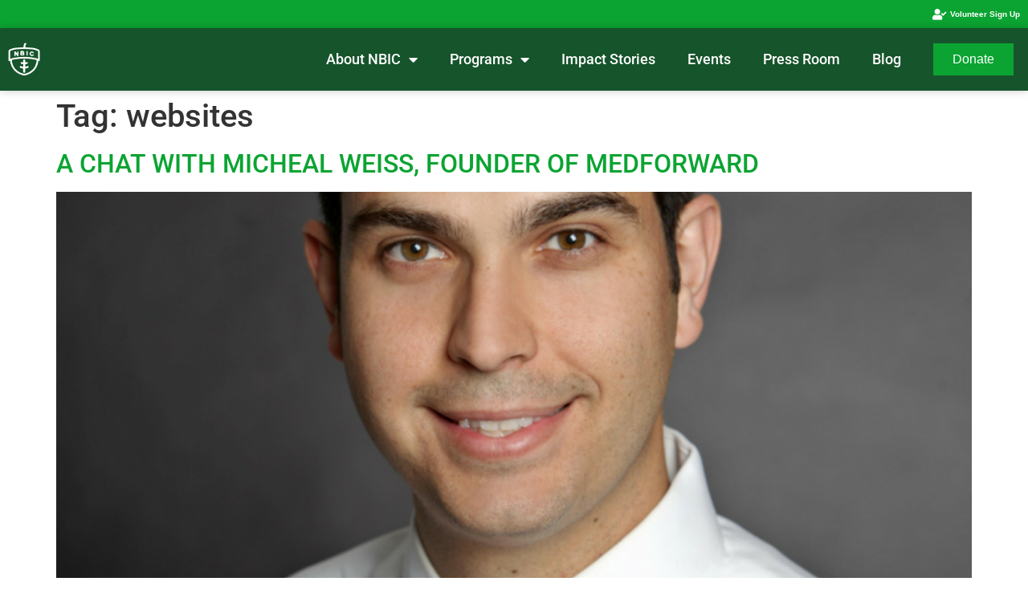

--- FILE ---
content_type: text/html; charset=UTF-8
request_url: https://nbichub.org/tag/websites/
body_size: 21550
content:
<!doctype html>
<html lang="en-US">
<head>
	<meta charset="UTF-8">
	<meta name="viewport" content="width=device-width, initial-scale=1">
	<link rel="profile" href="https://gmpg.org/xfn/11">
	<title>websites &#8211; NBIC</title>
<meta name='robots' content='max-image-preview:large' />
	<style>img:is([sizes="auto" i], [sizes^="auto," i]) { contain-intrinsic-size: 3000px 1500px }</style>
	<link rel='dns-prefetch' href='//js.hs-scripts.com' />
<link rel="alternate" type="application/rss+xml" title="NBIC &raquo; Feed" href="https://nbichub.org/feed/" />
<link rel="alternate" type="application/rss+xml" title="NBIC &raquo; Comments Feed" href="https://nbichub.org/comments/feed/" />
<link rel="alternate" type="application/rss+xml" title="NBIC &raquo; websites Tag Feed" href="https://nbichub.org/tag/websites/feed/" />
<script>
window._wpemojiSettings = {"baseUrl":"https:\/\/s.w.org\/images\/core\/emoji\/16.0.1\/72x72\/","ext":".png","svgUrl":"https:\/\/s.w.org\/images\/core\/emoji\/16.0.1\/svg\/","svgExt":".svg","source":{"concatemoji":"https:\/\/nbichub.org\/wp-includes\/js\/wp-emoji-release.min.js?ver=6.8.3"}};
/*! This file is auto-generated */
!function(s,n){var o,i,e;function c(e){try{var t={supportTests:e,timestamp:(new Date).valueOf()};sessionStorage.setItem(o,JSON.stringify(t))}catch(e){}}function p(e,t,n){e.clearRect(0,0,e.canvas.width,e.canvas.height),e.fillText(t,0,0);var t=new Uint32Array(e.getImageData(0,0,e.canvas.width,e.canvas.height).data),a=(e.clearRect(0,0,e.canvas.width,e.canvas.height),e.fillText(n,0,0),new Uint32Array(e.getImageData(0,0,e.canvas.width,e.canvas.height).data));return t.every(function(e,t){return e===a[t]})}function u(e,t){e.clearRect(0,0,e.canvas.width,e.canvas.height),e.fillText(t,0,0);for(var n=e.getImageData(16,16,1,1),a=0;a<n.data.length;a++)if(0!==n.data[a])return!1;return!0}function f(e,t,n,a){switch(t){case"flag":return n(e,"\ud83c\udff3\ufe0f\u200d\u26a7\ufe0f","\ud83c\udff3\ufe0f\u200b\u26a7\ufe0f")?!1:!n(e,"\ud83c\udde8\ud83c\uddf6","\ud83c\udde8\u200b\ud83c\uddf6")&&!n(e,"\ud83c\udff4\udb40\udc67\udb40\udc62\udb40\udc65\udb40\udc6e\udb40\udc67\udb40\udc7f","\ud83c\udff4\u200b\udb40\udc67\u200b\udb40\udc62\u200b\udb40\udc65\u200b\udb40\udc6e\u200b\udb40\udc67\u200b\udb40\udc7f");case"emoji":return!a(e,"\ud83e\udedf")}return!1}function g(e,t,n,a){var r="undefined"!=typeof WorkerGlobalScope&&self instanceof WorkerGlobalScope?new OffscreenCanvas(300,150):s.createElement("canvas"),o=r.getContext("2d",{willReadFrequently:!0}),i=(o.textBaseline="top",o.font="600 32px Arial",{});return e.forEach(function(e){i[e]=t(o,e,n,a)}),i}function t(e){var t=s.createElement("script");t.src=e,t.defer=!0,s.head.appendChild(t)}"undefined"!=typeof Promise&&(o="wpEmojiSettingsSupports",i=["flag","emoji"],n.supports={everything:!0,everythingExceptFlag:!0},e=new Promise(function(e){s.addEventListener("DOMContentLoaded",e,{once:!0})}),new Promise(function(t){var n=function(){try{var e=JSON.parse(sessionStorage.getItem(o));if("object"==typeof e&&"number"==typeof e.timestamp&&(new Date).valueOf()<e.timestamp+604800&&"object"==typeof e.supportTests)return e.supportTests}catch(e){}return null}();if(!n){if("undefined"!=typeof Worker&&"undefined"!=typeof OffscreenCanvas&&"undefined"!=typeof URL&&URL.createObjectURL&&"undefined"!=typeof Blob)try{var e="postMessage("+g.toString()+"("+[JSON.stringify(i),f.toString(),p.toString(),u.toString()].join(",")+"));",a=new Blob([e],{type:"text/javascript"}),r=new Worker(URL.createObjectURL(a),{name:"wpTestEmojiSupports"});return void(r.onmessage=function(e){c(n=e.data),r.terminate(),t(n)})}catch(e){}c(n=g(i,f,p,u))}t(n)}).then(function(e){for(var t in e)n.supports[t]=e[t],n.supports.everything=n.supports.everything&&n.supports[t],"flag"!==t&&(n.supports.everythingExceptFlag=n.supports.everythingExceptFlag&&n.supports[t]);n.supports.everythingExceptFlag=n.supports.everythingExceptFlag&&!n.supports.flag,n.DOMReady=!1,n.readyCallback=function(){n.DOMReady=!0}}).then(function(){return e}).then(function(){var e;n.supports.everything||(n.readyCallback(),(e=n.source||{}).concatemoji?t(e.concatemoji):e.wpemoji&&e.twemoji&&(t(e.twemoji),t(e.wpemoji)))}))}((window,document),window._wpemojiSettings);
</script>
<link rel='stylesheet' id='content-embed-styles-css' href='https://nbichub.org/wp-content/plugins/hubspot-content-embed/public/assets/main.css?ver=1.3.7' media='all' />
<style id='wp-emoji-styles-inline-css'>

	img.wp-smiley, img.emoji {
		display: inline !important;
		border: none !important;
		box-shadow: none !important;
		height: 1em !important;
		width: 1em !important;
		margin: 0 0.07em !important;
		vertical-align: -0.1em !important;
		background: none !important;
		padding: 0 !important;
	}
</style>
<link rel='stylesheet' id='wp-block-library-css' href='https://nbichub.org/wp-includes/css/dist/block-library/style.min.css?ver=6.8.3' media='all' />
<style id='global-styles-inline-css'>
:root{--wp--preset--aspect-ratio--square: 1;--wp--preset--aspect-ratio--4-3: 4/3;--wp--preset--aspect-ratio--3-4: 3/4;--wp--preset--aspect-ratio--3-2: 3/2;--wp--preset--aspect-ratio--2-3: 2/3;--wp--preset--aspect-ratio--16-9: 16/9;--wp--preset--aspect-ratio--9-16: 9/16;--wp--preset--color--black: #000000;--wp--preset--color--cyan-bluish-gray: #abb8c3;--wp--preset--color--white: #ffffff;--wp--preset--color--pale-pink: #f78da7;--wp--preset--color--vivid-red: #cf2e2e;--wp--preset--color--luminous-vivid-orange: #ff6900;--wp--preset--color--luminous-vivid-amber: #fcb900;--wp--preset--color--light-green-cyan: #7bdcb5;--wp--preset--color--vivid-green-cyan: #00d084;--wp--preset--color--pale-cyan-blue: #8ed1fc;--wp--preset--color--vivid-cyan-blue: #0693e3;--wp--preset--color--vivid-purple: #9b51e0;--wp--preset--gradient--vivid-cyan-blue-to-vivid-purple: linear-gradient(135deg,rgba(6,147,227,1) 0%,rgb(155,81,224) 100%);--wp--preset--gradient--light-green-cyan-to-vivid-green-cyan: linear-gradient(135deg,rgb(122,220,180) 0%,rgb(0,208,130) 100%);--wp--preset--gradient--luminous-vivid-amber-to-luminous-vivid-orange: linear-gradient(135deg,rgba(252,185,0,1) 0%,rgba(255,105,0,1) 100%);--wp--preset--gradient--luminous-vivid-orange-to-vivid-red: linear-gradient(135deg,rgba(255,105,0,1) 0%,rgb(207,46,46) 100%);--wp--preset--gradient--very-light-gray-to-cyan-bluish-gray: linear-gradient(135deg,rgb(238,238,238) 0%,rgb(169,184,195) 100%);--wp--preset--gradient--cool-to-warm-spectrum: linear-gradient(135deg,rgb(74,234,220) 0%,rgb(151,120,209) 20%,rgb(207,42,186) 40%,rgb(238,44,130) 60%,rgb(251,105,98) 80%,rgb(254,248,76) 100%);--wp--preset--gradient--blush-light-purple: linear-gradient(135deg,rgb(255,206,236) 0%,rgb(152,150,240) 100%);--wp--preset--gradient--blush-bordeaux: linear-gradient(135deg,rgb(254,205,165) 0%,rgb(254,45,45) 50%,rgb(107,0,62) 100%);--wp--preset--gradient--luminous-dusk: linear-gradient(135deg,rgb(255,203,112) 0%,rgb(199,81,192) 50%,rgb(65,88,208) 100%);--wp--preset--gradient--pale-ocean: linear-gradient(135deg,rgb(255,245,203) 0%,rgb(182,227,212) 50%,rgb(51,167,181) 100%);--wp--preset--gradient--electric-grass: linear-gradient(135deg,rgb(202,248,128) 0%,rgb(113,206,126) 100%);--wp--preset--gradient--midnight: linear-gradient(135deg,rgb(2,3,129) 0%,rgb(40,116,252) 100%);--wp--preset--font-size--small: 13px;--wp--preset--font-size--medium: 20px;--wp--preset--font-size--large: 36px;--wp--preset--font-size--x-large: 42px;--wp--preset--spacing--20: 0.44rem;--wp--preset--spacing--30: 0.67rem;--wp--preset--spacing--40: 1rem;--wp--preset--spacing--50: 1.5rem;--wp--preset--spacing--60: 2.25rem;--wp--preset--spacing--70: 3.38rem;--wp--preset--spacing--80: 5.06rem;--wp--preset--shadow--natural: 6px 6px 9px rgba(0, 0, 0, 0.2);--wp--preset--shadow--deep: 12px 12px 50px rgba(0, 0, 0, 0.4);--wp--preset--shadow--sharp: 6px 6px 0px rgba(0, 0, 0, 0.2);--wp--preset--shadow--outlined: 6px 6px 0px -3px rgba(255, 255, 255, 1), 6px 6px rgba(0, 0, 0, 1);--wp--preset--shadow--crisp: 6px 6px 0px rgba(0, 0, 0, 1);}:root { --wp--style--global--content-size: 800px;--wp--style--global--wide-size: 1200px; }:where(body) { margin: 0; }.wp-site-blocks > .alignleft { float: left; margin-right: 2em; }.wp-site-blocks > .alignright { float: right; margin-left: 2em; }.wp-site-blocks > .aligncenter { justify-content: center; margin-left: auto; margin-right: auto; }:where(.wp-site-blocks) > * { margin-block-start: 24px; margin-block-end: 0; }:where(.wp-site-blocks) > :first-child { margin-block-start: 0; }:where(.wp-site-blocks) > :last-child { margin-block-end: 0; }:root { --wp--style--block-gap: 24px; }:root :where(.is-layout-flow) > :first-child{margin-block-start: 0;}:root :where(.is-layout-flow) > :last-child{margin-block-end: 0;}:root :where(.is-layout-flow) > *{margin-block-start: 24px;margin-block-end: 0;}:root :where(.is-layout-constrained) > :first-child{margin-block-start: 0;}:root :where(.is-layout-constrained) > :last-child{margin-block-end: 0;}:root :where(.is-layout-constrained) > *{margin-block-start: 24px;margin-block-end: 0;}:root :where(.is-layout-flex){gap: 24px;}:root :where(.is-layout-grid){gap: 24px;}.is-layout-flow > .alignleft{float: left;margin-inline-start: 0;margin-inline-end: 2em;}.is-layout-flow > .alignright{float: right;margin-inline-start: 2em;margin-inline-end: 0;}.is-layout-flow > .aligncenter{margin-left: auto !important;margin-right: auto !important;}.is-layout-constrained > .alignleft{float: left;margin-inline-start: 0;margin-inline-end: 2em;}.is-layout-constrained > .alignright{float: right;margin-inline-start: 2em;margin-inline-end: 0;}.is-layout-constrained > .aligncenter{margin-left: auto !important;margin-right: auto !important;}.is-layout-constrained > :where(:not(.alignleft):not(.alignright):not(.alignfull)){max-width: var(--wp--style--global--content-size);margin-left: auto !important;margin-right: auto !important;}.is-layout-constrained > .alignwide{max-width: var(--wp--style--global--wide-size);}body .is-layout-flex{display: flex;}.is-layout-flex{flex-wrap: wrap;align-items: center;}.is-layout-flex > :is(*, div){margin: 0;}body .is-layout-grid{display: grid;}.is-layout-grid > :is(*, div){margin: 0;}body{padding-top: 0px;padding-right: 0px;padding-bottom: 0px;padding-left: 0px;}a:where(:not(.wp-element-button)){text-decoration: underline;}:root :where(.wp-element-button, .wp-block-button__link){background-color: #32373c;border-width: 0;color: #fff;font-family: inherit;font-size: inherit;line-height: inherit;padding: calc(0.667em + 2px) calc(1.333em + 2px);text-decoration: none;}.has-black-color{color: var(--wp--preset--color--black) !important;}.has-cyan-bluish-gray-color{color: var(--wp--preset--color--cyan-bluish-gray) !important;}.has-white-color{color: var(--wp--preset--color--white) !important;}.has-pale-pink-color{color: var(--wp--preset--color--pale-pink) !important;}.has-vivid-red-color{color: var(--wp--preset--color--vivid-red) !important;}.has-luminous-vivid-orange-color{color: var(--wp--preset--color--luminous-vivid-orange) !important;}.has-luminous-vivid-amber-color{color: var(--wp--preset--color--luminous-vivid-amber) !important;}.has-light-green-cyan-color{color: var(--wp--preset--color--light-green-cyan) !important;}.has-vivid-green-cyan-color{color: var(--wp--preset--color--vivid-green-cyan) !important;}.has-pale-cyan-blue-color{color: var(--wp--preset--color--pale-cyan-blue) !important;}.has-vivid-cyan-blue-color{color: var(--wp--preset--color--vivid-cyan-blue) !important;}.has-vivid-purple-color{color: var(--wp--preset--color--vivid-purple) !important;}.has-black-background-color{background-color: var(--wp--preset--color--black) !important;}.has-cyan-bluish-gray-background-color{background-color: var(--wp--preset--color--cyan-bluish-gray) !important;}.has-white-background-color{background-color: var(--wp--preset--color--white) !important;}.has-pale-pink-background-color{background-color: var(--wp--preset--color--pale-pink) !important;}.has-vivid-red-background-color{background-color: var(--wp--preset--color--vivid-red) !important;}.has-luminous-vivid-orange-background-color{background-color: var(--wp--preset--color--luminous-vivid-orange) !important;}.has-luminous-vivid-amber-background-color{background-color: var(--wp--preset--color--luminous-vivid-amber) !important;}.has-light-green-cyan-background-color{background-color: var(--wp--preset--color--light-green-cyan) !important;}.has-vivid-green-cyan-background-color{background-color: var(--wp--preset--color--vivid-green-cyan) !important;}.has-pale-cyan-blue-background-color{background-color: var(--wp--preset--color--pale-cyan-blue) !important;}.has-vivid-cyan-blue-background-color{background-color: var(--wp--preset--color--vivid-cyan-blue) !important;}.has-vivid-purple-background-color{background-color: var(--wp--preset--color--vivid-purple) !important;}.has-black-border-color{border-color: var(--wp--preset--color--black) !important;}.has-cyan-bluish-gray-border-color{border-color: var(--wp--preset--color--cyan-bluish-gray) !important;}.has-white-border-color{border-color: var(--wp--preset--color--white) !important;}.has-pale-pink-border-color{border-color: var(--wp--preset--color--pale-pink) !important;}.has-vivid-red-border-color{border-color: var(--wp--preset--color--vivid-red) !important;}.has-luminous-vivid-orange-border-color{border-color: var(--wp--preset--color--luminous-vivid-orange) !important;}.has-luminous-vivid-amber-border-color{border-color: var(--wp--preset--color--luminous-vivid-amber) !important;}.has-light-green-cyan-border-color{border-color: var(--wp--preset--color--light-green-cyan) !important;}.has-vivid-green-cyan-border-color{border-color: var(--wp--preset--color--vivid-green-cyan) !important;}.has-pale-cyan-blue-border-color{border-color: var(--wp--preset--color--pale-cyan-blue) !important;}.has-vivid-cyan-blue-border-color{border-color: var(--wp--preset--color--vivid-cyan-blue) !important;}.has-vivid-purple-border-color{border-color: var(--wp--preset--color--vivid-purple) !important;}.has-vivid-cyan-blue-to-vivid-purple-gradient-background{background: var(--wp--preset--gradient--vivid-cyan-blue-to-vivid-purple) !important;}.has-light-green-cyan-to-vivid-green-cyan-gradient-background{background: var(--wp--preset--gradient--light-green-cyan-to-vivid-green-cyan) !important;}.has-luminous-vivid-amber-to-luminous-vivid-orange-gradient-background{background: var(--wp--preset--gradient--luminous-vivid-amber-to-luminous-vivid-orange) !important;}.has-luminous-vivid-orange-to-vivid-red-gradient-background{background: var(--wp--preset--gradient--luminous-vivid-orange-to-vivid-red) !important;}.has-very-light-gray-to-cyan-bluish-gray-gradient-background{background: var(--wp--preset--gradient--very-light-gray-to-cyan-bluish-gray) !important;}.has-cool-to-warm-spectrum-gradient-background{background: var(--wp--preset--gradient--cool-to-warm-spectrum) !important;}.has-blush-light-purple-gradient-background{background: var(--wp--preset--gradient--blush-light-purple) !important;}.has-blush-bordeaux-gradient-background{background: var(--wp--preset--gradient--blush-bordeaux) !important;}.has-luminous-dusk-gradient-background{background: var(--wp--preset--gradient--luminous-dusk) !important;}.has-pale-ocean-gradient-background{background: var(--wp--preset--gradient--pale-ocean) !important;}.has-electric-grass-gradient-background{background: var(--wp--preset--gradient--electric-grass) !important;}.has-midnight-gradient-background{background: var(--wp--preset--gradient--midnight) !important;}.has-small-font-size{font-size: var(--wp--preset--font-size--small) !important;}.has-medium-font-size{font-size: var(--wp--preset--font-size--medium) !important;}.has-large-font-size{font-size: var(--wp--preset--font-size--large) !important;}.has-x-large-font-size{font-size: var(--wp--preset--font-size--x-large) !important;}
:root :where(.wp-block-pullquote){font-size: 1.5em;line-height: 1.6;}
</style>
<link rel='stylesheet' id='woocommerce-layout-css' href='https://nbichub.org/wp-content/plugins/woocommerce/assets/css/woocommerce-layout.css?ver=10.4.0' media='all' />
<link rel='stylesheet' id='woocommerce-smallscreen-css' href='https://nbichub.org/wp-content/plugins/woocommerce/assets/css/woocommerce-smallscreen.css?ver=10.4.0' media='only screen and (max-width: 768px)' />
<link rel='stylesheet' id='woocommerce-general-css' href='https://nbichub.org/wp-content/plugins/woocommerce/assets/css/woocommerce.css?ver=10.4.0' media='all' />
<style id='woocommerce-inline-inline-css'>
.woocommerce form .form-row .required { visibility: visible; }
</style>
<link rel='stylesheet' id='hello-elementor-css' href='https://nbichub.org/wp-content/themes/hello-elementor/assets/css/reset.css?ver=3.4.4' media='all' />
<link rel='stylesheet' id='hello-elementor-theme-style-css' href='https://nbichub.org/wp-content/themes/hello-elementor/assets/css/theme.css?ver=3.4.4' media='all' />
<link rel='stylesheet' id='hello-elementor-header-footer-css' href='https://nbichub.org/wp-content/themes/hello-elementor/assets/css/header-footer.css?ver=3.4.4' media='all' />
<link rel='stylesheet' id='elementor-frontend-css' href='https://nbichub.org/wp-content/uploads/elementor/css/custom-frontend.min.css?ver=1765677065' media='all' />
<link rel='stylesheet' id='widget-icon-list-css' href='https://nbichub.org/wp-content/uploads/elementor/css/custom-widget-icon-list.min.css?ver=1765677066' media='all' />
<link rel='stylesheet' id='widget-image-css' href='https://nbichub.org/wp-content/plugins/elementor/assets/css/widget-image.min.css?ver=3.32.2' media='all' />
<link rel='stylesheet' id='widget-nav-menu-css' href='https://nbichub.org/wp-content/uploads/elementor/css/custom-pro-widget-nav-menu.min.css?ver=1765677066' media='all' />
<link rel='stylesheet' id='e-animation-grow-css' href='https://nbichub.org/wp-content/plugins/elementor/assets/lib/animations/styles/e-animation-grow.min.css?ver=3.32.2' media='all' />
<link rel='stylesheet' id='widget-social-icons-css' href='https://nbichub.org/wp-content/plugins/elementor/assets/css/widget-social-icons.min.css?ver=3.32.2' media='all' />
<link rel='stylesheet' id='e-apple-webkit-css' href='https://nbichub.org/wp-content/uploads/elementor/css/custom-apple-webkit.min.css?ver=1765677065' media='all' />
<link rel='stylesheet' id='widget-heading-css' href='https://nbichub.org/wp-content/plugins/elementor/assets/css/widget-heading.min.css?ver=3.32.2' media='all' />
<link rel='stylesheet' id='e-animation-fadeIn-css' href='https://nbichub.org/wp-content/plugins/elementor/assets/lib/animations/styles/fadeIn.min.css?ver=3.32.2' media='all' />
<link rel='stylesheet' id='e-popup-css' href='https://nbichub.org/wp-content/plugins/elementor-pro/assets/css/conditionals/popup.min.css?ver=3.32.1' media='all' />
<link rel='stylesheet' id='widget-form-css' href='https://nbichub.org/wp-content/plugins/elementor-pro/assets/css/widget-form.min.css?ver=3.32.1' media='all' />
<link rel='stylesheet' id='elementor-icons-css' href='https://nbichub.org/wp-content/plugins/elementor/assets/lib/eicons/css/elementor-icons.min.css?ver=5.44.0' media='all' />
<link rel='stylesheet' id='elementor-post-2862-css' href='https://nbichub.org/wp-content/uploads/elementor/css/post-2862.css?ver=1765677066' media='all' />
<link rel='stylesheet' id='elementor-post-3875-css' href='https://nbichub.org/wp-content/uploads/elementor/css/post-3875.css?ver=1765677066' media='all' />
<link rel='stylesheet' id='elementor-post-3877-css' href='https://nbichub.org/wp-content/uploads/elementor/css/post-3877.css?ver=1765677066' media='all' />
<link rel='stylesheet' id='elementor-post-4724-css' href='https://nbichub.org/wp-content/uploads/elementor/css/post-4724.css?ver=1765677066' media='all' />
<link rel='stylesheet' id='elementor-post-4713-css' href='https://nbichub.org/wp-content/uploads/elementor/css/post-4713.css?ver=1765677066' media='all' />
<link rel='stylesheet' id='elementor-post-4519-css' href='https://nbichub.org/wp-content/uploads/elementor/css/post-4519.css?ver=1765677066' media='all' />
<link rel='stylesheet' id='elementor-post-4079-css' href='https://nbichub.org/wp-content/uploads/elementor/css/post-4079.css?ver=1765677066' media='all' />
<link rel='stylesheet' id='elementor-post-3973-css' href='https://nbichub.org/wp-content/uploads/elementor/css/post-3973.css?ver=1765677066' media='all' />
<link rel='stylesheet' id='elementor-post-3972-css' href='https://nbichub.org/wp-content/uploads/elementor/css/post-3972.css?ver=1765677066' media='all' />
<link rel='stylesheet' id='elementor-post-3971-css' href='https://nbichub.org/wp-content/uploads/elementor/css/post-3971.css?ver=1765677066' media='all' />
<link rel='stylesheet' id='elementor-post-3970-css' href='https://nbichub.org/wp-content/uploads/elementor/css/post-3970.css?ver=1765677067' media='all' />
<link rel='stylesheet' id='elementor-post-3969-css' href='https://nbichub.org/wp-content/uploads/elementor/css/post-3969.css?ver=1765677067' media='all' />
<link rel='stylesheet' id='elementor-gf-local-roboto-css' href='https://nbichub.org/wp-content/uploads/elementor/google-fonts/css/roboto.css?ver=1753394489' media='all' />
<link rel='stylesheet' id='elementor-gf-local-ebgaramond-css' href='https://nbichub.org/wp-content/uploads/elementor/google-fonts/css/ebgaramond.css?ver=1753394493' media='all' />
<link rel='stylesheet' id='elementor-gf-local-worksans-css' href='https://nbichub.org/wp-content/uploads/elementor/google-fonts/css/worksans.css?ver=1753394500' media='all' />
<link rel='stylesheet' id='elementor-icons-shared-0-css' href='https://nbichub.org/wp-content/plugins/elementor/assets/lib/font-awesome/css/fontawesome.min.css?ver=5.15.3' media='all' />
<link rel='stylesheet' id='elementor-icons-fa-solid-css' href='https://nbichub.org/wp-content/plugins/elementor/assets/lib/font-awesome/css/solid.min.css?ver=5.15.3' media='all' />
<link rel='stylesheet' id='elementor-icons-fa-brands-css' href='https://nbichub.org/wp-content/plugins/elementor/assets/lib/font-awesome/css/brands.min.css?ver=5.15.3' media='all' />
<script src="https://nbichub.org/wp-includes/js/jquery/jquery.min.js?ver=3.7.1" id="jquery-core-js"></script>
<script src="https://nbichub.org/wp-includes/js/jquery/jquery-migrate.min.js?ver=3.4.1" id="jquery-migrate-js"></script>
<script src="https://nbichub.org/wp-content/plugins/woocommerce/assets/js/jquery-blockui/jquery.blockUI.min.js?ver=2.7.0-wc.10.4.0" id="wc-jquery-blockui-js" defer data-wp-strategy="defer"></script>
<script id="wc-add-to-cart-js-extra">
var wc_add_to_cart_params = {"ajax_url":"\/wp-admin\/admin-ajax.php","wc_ajax_url":"\/?wc-ajax=%%endpoint%%","i18n_view_cart":"View cart","cart_url":"https:\/\/nbichub.org\/cart\/","is_cart":"","cart_redirect_after_add":"no"};
</script>
<script src="https://nbichub.org/wp-content/plugins/woocommerce/assets/js/frontend/add-to-cart.min.js?ver=10.4.0" id="wc-add-to-cart-js" defer data-wp-strategy="defer"></script>
<script src="https://nbichub.org/wp-content/plugins/woocommerce/assets/js/js-cookie/js.cookie.min.js?ver=2.1.4-wc.10.4.0" id="wc-js-cookie-js" defer data-wp-strategy="defer"></script>
<script id="woocommerce-js-extra">
var woocommerce_params = {"ajax_url":"\/wp-admin\/admin-ajax.php","wc_ajax_url":"\/?wc-ajax=%%endpoint%%","i18n_password_show":"Show password","i18n_password_hide":"Hide password"};
</script>
<script src="https://nbichub.org/wp-content/plugins/woocommerce/assets/js/frontend/woocommerce.min.js?ver=10.4.0" id="woocommerce-js" defer data-wp-strategy="defer"></script>
<link rel="https://api.w.org/" href="https://nbichub.org/wp-json/" /><link rel="alternate" title="JSON" type="application/json" href="https://nbichub.org/wp-json/wp/v2/tags/113" /><link rel="EditURI" type="application/rsd+xml" title="RSD" href="https://nbichub.org/xmlrpc.php?rsd" />
<!-- Meta Pixel Code -->
<script>
!function(f,b,e,v,n,t,s)
{if(f.fbq)return;n=f.fbq=function(){n.callMethod?
n.callMethod.apply(n,arguments):n.queue.push(arguments)};
if(!f._fbq)f._fbq=n;n.push=n;n.loaded=!0;n.version='2.0';
n.queue=[];t=b.createElement(e);t.async=!0;
t.src=v;s=b.getElementsByTagName(e)[0];
s.parentNode.insertBefore(t,s)}(window, document,'script',
'https://connect.facebook.net/en_US/fbevents.js');
fbq('init', '2328905797179898');
fbq('track', 'PageView');
</script>
<noscript><img height="1" width="1" style="display:none"
src="https://www.facebook.com/tr?id=2328905797179898&ev=PageView&noscript=1"
/></noscript>
<!-- End Meta Pixel Code -->			<!-- DO NOT COPY THIS SNIPPET! Start of Page Analytics Tracking for HubSpot WordPress plugin v11.3.33-->
			<script class="hsq-set-content-id" data-content-id="listing-page">
				var _hsq = _hsq || [];
				_hsq.push(["setContentType", "listing-page"]);
			</script>
			<!-- DO NOT COPY THIS SNIPPET! End of Page Analytics Tracking for HubSpot WordPress plugin -->
				<noscript><style>.woocommerce-product-gallery{ opacity: 1 !important; }</style></noscript>
	<meta name="generator" content="Elementor 3.32.2; features: additional_custom_breakpoints; settings: css_print_method-external, google_font-enabled, font_display-auto">
			<style>
				.e-con.e-parent:nth-of-type(n+4):not(.e-lazyloaded):not(.e-no-lazyload),
				.e-con.e-parent:nth-of-type(n+4):not(.e-lazyloaded):not(.e-no-lazyload) * {
					background-image: none !important;
				}
				@media screen and (max-height: 1024px) {
					.e-con.e-parent:nth-of-type(n+3):not(.e-lazyloaded):not(.e-no-lazyload),
					.e-con.e-parent:nth-of-type(n+3):not(.e-lazyloaded):not(.e-no-lazyload) * {
						background-image: none !important;
					}
				}
				@media screen and (max-height: 640px) {
					.e-con.e-parent:nth-of-type(n+2):not(.e-lazyloaded):not(.e-no-lazyload),
					.e-con.e-parent:nth-of-type(n+2):not(.e-lazyloaded):not(.e-no-lazyload) * {
						background-image: none !important;
					}
				}
			</style>
			<link rel="icon" href="https://nbichub.org/wp-content/uploads/2023/01/cropped-NBIC-Updated-Logo-e1672953196947-32x32.png" sizes="32x32" />
<link rel="icon" href="https://nbichub.org/wp-content/uploads/2023/01/cropped-NBIC-Updated-Logo-e1672953196947-192x192.png" sizes="192x192" />
<link rel="apple-touch-icon" href="https://nbichub.org/wp-content/uploads/2023/01/cropped-NBIC-Updated-Logo-e1672953196947-180x180.png" />
<meta name="msapplication-TileImage" content="https://nbichub.org/wp-content/uploads/2023/01/cropped-NBIC-Updated-Logo-e1672953196947-270x270.png" />
<noscript><style id="rocket-lazyload-nojs-css">.rll-youtube-player, [data-lazy-src]{display:none !important;}</style></noscript></head>
<body class="archive tag tag-websites tag-113 wp-custom-logo wp-embed-responsive wp-theme-hello-elementor theme-hello-elementor woocommerce-no-js hello-elementor-default elementor-default elementor-kit-2862">


<a class="skip-link screen-reader-text" href="#content">Skip to content</a>

		<header data-elementor-type="header" data-elementor-id="3875" class="elementor elementor-3875 elementor-location-header" data-elementor-post-type="elementor_library">
			<div class="elementor-element elementor-element-d04866d e-flex e-con-boxed e-con e-parent" data-id="d04866d" data-element_type="container" data-settings="{&quot;background_background&quot;:&quot;classic&quot;}">
					<div class="e-con-inner">
				<div class="elementor-element elementor-element-a73a28f elementor-icon-list--layout-inline elementor-list-item-link-full_width elementor-widget elementor-widget-icon-list" data-id="a73a28f" data-element_type="widget" data-widget_type="icon-list.default">
				<div class="elementor-widget-container">
							<ul class="elementor-icon-list-items elementor-inline-items">
							<li class="elementor-icon-list-item elementor-inline-item">
											<a href="https://ivlv.me/BBRBz">

												<span class="elementor-icon-list-icon">
							<i aria-hidden="true" class="fas fa-user-check"></i>						</span>
										<span class="elementor-icon-list-text">Volunteer Sign Up</span>
											</a>
									</li>
						</ul>
						</div>
				</div>
					</div>
				</div>
				<section class="elementor-section elementor-top-section elementor-element elementor-element-586d0473 elementor-section-boxed elementor-section-height-default elementor-section-height-default" data-id="586d0473" data-element_type="section" data-settings="{&quot;background_background&quot;:&quot;classic&quot;}">
						<div class="elementor-container elementor-column-gap-default">
					<div class="elementor-column elementor-col-33 elementor-top-column elementor-element elementor-element-3272a953" data-id="3272a953" data-element_type="column">
			<div class="elementor-widget-wrap elementor-element-populated">
						<div class="elementor-element elementor-element-38fbf851 elementor-widget elementor-widget-image" data-id="38fbf851" data-element_type="widget" data-widget_type="image.default">
				<div class="elementor-widget-container">
																<a href="https://nbiconline.com/">
							<img fetchpriority="high" width="800" height="830" src="https://nbichub.org/wp-content/uploads/2023/08/nbic-logo-acorn-only-993x1030.png" class="attachment-large size-large wp-image-3774" alt="" srcset="https://nbichub.org/wp-content/uploads/2023/08/nbic-logo-acorn-only-993x1030.png 993w, https://nbichub.org/wp-content/uploads/2023/08/nbic-logo-acorn-only-289x300.png 289w, https://nbichub.org/wp-content/uploads/2023/08/nbic-logo-acorn-only-768x796.png 768w, https://nbichub.org/wp-content/uploads/2023/08/nbic-logo-acorn-only-1481x1536.png 1481w, https://nbichub.org/wp-content/uploads/2023/08/nbic-logo-acorn-only.png 1924w" sizes="(max-width: 800px) 100vw, 800px" />								</a>
															</div>
				</div>
					</div>
		</div>
				<div class="elementor-column elementor-col-33 elementor-top-column elementor-element elementor-element-7d7a0b2" data-id="7d7a0b2" data-element_type="column">
			<div class="elementor-widget-wrap elementor-element-populated">
						<div class="elementor-element elementor-element-7cff151f elementor-nav-menu__align-end elementor-nav-menu--stretch elementor-nav-menu__text-align-center elementor-nav-menu--dropdown-tablet elementor-nav-menu--toggle elementor-nav-menu--burger elementor-widget elementor-widget-nav-menu" data-id="7cff151f" data-element_type="widget" data-settings="{&quot;full_width&quot;:&quot;stretch&quot;,&quot;layout&quot;:&quot;horizontal&quot;,&quot;submenu_icon&quot;:{&quot;value&quot;:&quot;&lt;i class=\&quot;fas fa-caret-down\&quot; aria-hidden=\&quot;true\&quot;&gt;&lt;\/i&gt;&quot;,&quot;library&quot;:&quot;fa-solid&quot;},&quot;toggle&quot;:&quot;burger&quot;}" data-widget_type="nav-menu.default">
				<div class="elementor-widget-container">
								<nav aria-label="Menu" class="elementor-nav-menu--main elementor-nav-menu__container elementor-nav-menu--layout-horizontal e--pointer-underline e--animation-fade">
				<ul id="menu-1-7cff151f" class="elementor-nav-menu"><li class="menu-item menu-item-type-post_type menu-item-object-page menu-item-has-children menu-item-3995"><a href="https://nbichub.org/meet-the-team/" class="elementor-item">About NBIC</a>
<ul class="sub-menu elementor-nav-menu--dropdown">
	<li class="menu-item menu-item-type-post_type menu-item-object-page menu-item-3996"><a href="https://nbichub.org/meet-the-team/" class="elementor-sub-item">Meet the Team</a></li>
	<li class="menu-item menu-item-type-post_type menu-item-object-page menu-item-3998"><a href="https://nbichub.org/board-of-directors/" class="elementor-sub-item">Board of Directors</a></li>
	<li class="menu-item menu-item-type-post_type menu-item-object-page menu-item-3997"><a href="https://nbichub.org/junior-board/" class="elementor-sub-item">Junior Board</a></li>
</ul>
</li>
<li class="menu-item menu-item-type-post_type menu-item-object-page menu-item-has-children menu-item-4006"><a href="https://nbichub.org/foundations-2/" class="elementor-item">Programs</a>
<ul class="sub-menu elementor-nav-menu--dropdown">
	<li class="menu-item menu-item-type-post_type menu-item-object-page menu-item-4004"><a href="https://nbichub.org/foundations-2/" class="elementor-sub-item">Foundations</a></li>
	<li class="menu-item menu-item-type-post_type menu-item-object-page menu-item-4005"><a href="https://nbichub.org/e-myth-2/" class="elementor-sub-item">E-Myth</a></li>
	<li class="menu-item menu-item-type-post_type menu-item-object-page menu-item-4003"><a href="https://nbichub.org/framework/" class="elementor-sub-item">Framework</a></li>
	<li class="menu-item menu-item-type-post_type menu-item-object-page menu-item-4002"><a href="https://nbichub.org/groundwork-2/" class="elementor-sub-item">Groundwork</a></li>
	<li class="menu-item menu-item-type-post_type menu-item-object-page menu-item-4001"><a href="https://nbichub.org/mighty-oak/" class="elementor-sub-item">Mighty Oak</a></li>
	<li class="menu-item menu-item-type-post_type menu-item-object-page menu-item-4000"><a href="https://nbichub.org/riseup/" class="elementor-sub-item">R.I.S.E. UP</a></li>
	<li class="menu-item menu-item-type-post_type menu-item-object-page menu-item-3999"><a href="https://nbichub.org/mnaa/" class="elementor-sub-item">MNAA</a></li>
</ul>
</li>
<li class="menu-item menu-item-type-post_type menu-item-object-page menu-item-4007"><a href="https://nbichub.org/success-stories/" class="elementor-item">Impact Stories</a></li>
<li class="menu-item menu-item-type-custom menu-item-object-custom menu-item-home menu-item-4052"><a href="https://nbichub.org#events" class="elementor-item elementor-item-anchor">Events</a></li>
<li class="menu-item menu-item-type-post_type menu-item-object-page menu-item-4008"><a href="https://nbichub.org/press/" class="elementor-item">Press Room</a></li>
<li class="menu-item menu-item-type-post_type menu-item-object-page menu-item-4009"><a href="https://nbichub.org/blog/" class="elementor-item">Blog</a></li>
</ul>			</nav>
					<div class="elementor-menu-toggle" role="button" tabindex="0" aria-label="Menu Toggle" aria-expanded="false">
			<i aria-hidden="true" role="presentation" class="elementor-menu-toggle__icon--open eicon-menu-bar"></i><i aria-hidden="true" role="presentation" class="elementor-menu-toggle__icon--close eicon-close"></i>		</div>
					<nav class="elementor-nav-menu--dropdown elementor-nav-menu__container" aria-hidden="true">
				<ul id="menu-2-7cff151f" class="elementor-nav-menu"><li class="menu-item menu-item-type-post_type menu-item-object-page menu-item-has-children menu-item-3995"><a href="https://nbichub.org/meet-the-team/" class="elementor-item" tabindex="-1">About NBIC</a>
<ul class="sub-menu elementor-nav-menu--dropdown">
	<li class="menu-item menu-item-type-post_type menu-item-object-page menu-item-3996"><a href="https://nbichub.org/meet-the-team/" class="elementor-sub-item" tabindex="-1">Meet the Team</a></li>
	<li class="menu-item menu-item-type-post_type menu-item-object-page menu-item-3998"><a href="https://nbichub.org/board-of-directors/" class="elementor-sub-item" tabindex="-1">Board of Directors</a></li>
	<li class="menu-item menu-item-type-post_type menu-item-object-page menu-item-3997"><a href="https://nbichub.org/junior-board/" class="elementor-sub-item" tabindex="-1">Junior Board</a></li>
</ul>
</li>
<li class="menu-item menu-item-type-post_type menu-item-object-page menu-item-has-children menu-item-4006"><a href="https://nbichub.org/foundations-2/" class="elementor-item" tabindex="-1">Programs</a>
<ul class="sub-menu elementor-nav-menu--dropdown">
	<li class="menu-item menu-item-type-post_type menu-item-object-page menu-item-4004"><a href="https://nbichub.org/foundations-2/" class="elementor-sub-item" tabindex="-1">Foundations</a></li>
	<li class="menu-item menu-item-type-post_type menu-item-object-page menu-item-4005"><a href="https://nbichub.org/e-myth-2/" class="elementor-sub-item" tabindex="-1">E-Myth</a></li>
	<li class="menu-item menu-item-type-post_type menu-item-object-page menu-item-4003"><a href="https://nbichub.org/framework/" class="elementor-sub-item" tabindex="-1">Framework</a></li>
	<li class="menu-item menu-item-type-post_type menu-item-object-page menu-item-4002"><a href="https://nbichub.org/groundwork-2/" class="elementor-sub-item" tabindex="-1">Groundwork</a></li>
	<li class="menu-item menu-item-type-post_type menu-item-object-page menu-item-4001"><a href="https://nbichub.org/mighty-oak/" class="elementor-sub-item" tabindex="-1">Mighty Oak</a></li>
	<li class="menu-item menu-item-type-post_type menu-item-object-page menu-item-4000"><a href="https://nbichub.org/riseup/" class="elementor-sub-item" tabindex="-1">R.I.S.E. UP</a></li>
	<li class="menu-item menu-item-type-post_type menu-item-object-page menu-item-3999"><a href="https://nbichub.org/mnaa/" class="elementor-sub-item" tabindex="-1">MNAA</a></li>
</ul>
</li>
<li class="menu-item menu-item-type-post_type menu-item-object-page menu-item-4007"><a href="https://nbichub.org/success-stories/" class="elementor-item" tabindex="-1">Impact Stories</a></li>
<li class="menu-item menu-item-type-custom menu-item-object-custom menu-item-home menu-item-4052"><a href="https://nbichub.org#events" class="elementor-item elementor-item-anchor" tabindex="-1">Events</a></li>
<li class="menu-item menu-item-type-post_type menu-item-object-page menu-item-4008"><a href="https://nbichub.org/press/" class="elementor-item" tabindex="-1">Press Room</a></li>
<li class="menu-item menu-item-type-post_type menu-item-object-page menu-item-4009"><a href="https://nbichub.org/blog/" class="elementor-item" tabindex="-1">Blog</a></li>
</ul>			</nav>
						</div>
				</div>
					</div>
		</div>
				<div class="elementor-column elementor-col-33 elementor-top-column elementor-element elementor-element-728ba8c8" data-id="728ba8c8" data-element_type="column">
			<div class="elementor-widget-wrap elementor-element-populated">
						<div class="elementor-element elementor-element-4b9e4f7c elementor-align-center elementor-widget elementor-widget-button" data-id="4b9e4f7c" data-element_type="widget" data-widget_type="button.default">
				<div class="elementor-widget-container">
									<div class="elementor-button-wrapper">
					<a class="elementor-button elementor-button-link elementor-size-sm elementor-animation-grow" href="https://nbiconline.kindful.com">
						<span class="elementor-button-content-wrapper">
									<span class="elementor-button-text">Donate</span>
					</span>
					</a>
				</div>
								</div>
				</div>
					</div>
		</div>
					</div>
		</section>
				</header>
		<main id="content" class="site-main">

			<div class="page-header">
			<h1 class="entry-title">Tag: <span>websites</span></h1>		</div>
	
	<div class="page-content">
					<article class="post">
				<h2 class="entry-title"><a href="https://nbichub.org/chat-micheal-weiss-founder-medforward/">A CHAT WITH MICHEAL WEISS, FOUNDER OF MEDFORWARD</a></h2><a href="https://nbichub.org/chat-micheal-weiss-founder-medforward/"><img width="800" height="800" src="https://nbichub.org/wp-content/uploads/2017/04/michael-weiss-newsletter.png" class="attachment-large size-large wp-post-image" alt="" decoding="async" srcset="https://nbichub.org/wp-content/uploads/2017/04/michael-weiss-newsletter.png 800w, https://nbichub.org/wp-content/uploads/2017/04/michael-weiss-newsletter-80x80.png 80w, https://nbichub.org/wp-content/uploads/2017/04/michael-weiss-newsletter-600x600.png 600w, https://nbichub.org/wp-content/uploads/2017/04/michael-weiss-newsletter-768x768.png 768w, https://nbichub.org/wp-content/uploads/2017/04/michael-weiss-newsletter-36x36.png 36w, https://nbichub.org/wp-content/uploads/2017/04/michael-weiss-newsletter-180x180.png 180w, https://nbichub.org/wp-content/uploads/2017/04/michael-weiss-newsletter-705x705.png 705w, https://nbichub.org/wp-content/uploads/2017/04/michael-weiss-newsletter-120x120.png 120w, https://nbichub.org/wp-content/uploads/2017/04/michael-weiss-newsletter-450x450.png 450w, https://nbichub.org/wp-content/uploads/2017/04/michael-weiss-newsletter-300x300.png 300w" sizes="(max-width: 800px) 100vw, 800px" /></a><p>&nbsp; Michael Weiss is the founder of MedForward, a digital marketing firm focused on helping medical businesses, including private practicing physicians, hospitals, and healthcare companies grow their businesses. What inspired you to start your business? I was inspired to start my business out of the desire to help other medical businesses and patients and make a [&hellip;]</p>
			</article>
			</div>

	
</main>
		<footer data-elementor-type="footer" data-elementor-id="3877" class="elementor elementor-3877 elementor-location-footer" data-elementor-post-type="elementor_library">
					<section class="elementor-section elementor-top-section elementor-element elementor-element-542fabc5 elementor-section-boxed elementor-section-height-default elementor-section-height-default" data-id="542fabc5" data-element_type="section" data-settings="{&quot;background_background&quot;:&quot;classic&quot;}">
						<div class="elementor-container elementor-column-gap-default">
					<div class="elementor-column elementor-col-20 elementor-top-column elementor-element elementor-element-3d356d16" data-id="3d356d16" data-element_type="column">
			<div class="elementor-widget-wrap elementor-element-populated">
						<div class="elementor-element elementor-element-5bfd2a36 elementor-widget elementor-widget-image" data-id="5bfd2a36" data-element_type="widget" data-widget_type="image.default">
				<div class="elementor-widget-container">
															<img width="800" height="830" src="https://nbichub.org/wp-content/uploads/2023/08/nbic-logo-acorn-only-993x1030.png" class="attachment-large size-large wp-image-3774" alt="" srcset="https://nbichub.org/wp-content/uploads/2023/08/nbic-logo-acorn-only-993x1030.png 993w, https://nbichub.org/wp-content/uploads/2023/08/nbic-logo-acorn-only-289x300.png 289w, https://nbichub.org/wp-content/uploads/2023/08/nbic-logo-acorn-only-768x796.png 768w, https://nbichub.org/wp-content/uploads/2023/08/nbic-logo-acorn-only-1481x1536.png 1481w, https://nbichub.org/wp-content/uploads/2023/08/nbic-logo-acorn-only.png 1924w" sizes="(max-width: 800px) 100vw, 800px" />															</div>
				</div>
				<div class="elementor-element elementor-element-35930a51 elementor-tablet-align-left elementor-hidden-tablet elementor-mobile-align-left elementor-icon-list--layout-traditional elementor-list-item-link-full_width elementor-widget elementor-widget-icon-list" data-id="35930a51" data-element_type="widget" data-widget_type="icon-list.default">
				<div class="elementor-widget-container">
							<ul class="elementor-icon-list-items">
							<li class="elementor-icon-list-item">
											<a href="tel:+16158661422">

												<span class="elementor-icon-list-icon">
							<i aria-hidden="true" class="fas fa-phone"></i>						</span>
										<span class="elementor-icon-list-text">(615) 866-1422</span>
											</a>
									</li>
								<li class="elementor-icon-list-item">
											<a href="mailto:nbic@nbiconline.com">

												<span class="elementor-icon-list-icon">
							<i aria-hidden="true" class="fas fa-envelope"></i>						</span>
										<span class="elementor-icon-list-text">nbic@nbichub.org</span>
											</a>
									</li>
								<li class="elementor-icon-list-item">
											<span class="elementor-icon-list-icon">
							<i aria-hidden="true" class="fas fa-map-marker-alt"></i>						</span>
										<span class="elementor-icon-list-text">P.O. BOX 280567 Nashville, TN 37228</span>
									</li>
						</ul>
						</div>
				</div>
				<div class="elementor-element elementor-element-b96e410 e-grid-align-left e-grid-align-mobile-left elementor-hidden-desktop elementor-shape-rounded elementor-grid-0 elementor-widget elementor-widget-social-icons" data-id="b96e410" data-element_type="widget" data-widget_type="social-icons.default">
				<div class="elementor-widget-container">
							<div class="elementor-social-icons-wrapper elementor-grid" role="list">
							<span class="elementor-grid-item" role="listitem">
					<a class="elementor-icon elementor-social-icon elementor-social-icon-facebook-f elementor-repeater-item-0267196" href="https://www.facebook.com/NBIConline" target="_blank">
						<span class="elementor-screen-only">Facebook-f</span>
						<i aria-hidden="true" class="fab fa-facebook-f"></i>					</a>
				</span>
							<span class="elementor-grid-item" role="listitem">
					<a class="elementor-icon elementor-social-icon elementor-social-icon-instagram elementor-repeater-item-92c0998" href="https://www.instagram.com/mynbic/" target="_blank">
						<span class="elementor-screen-only">Instagram</span>
						<i aria-hidden="true" class="fab fa-instagram"></i>					</a>
				</span>
							<span class="elementor-grid-item" role="listitem">
					<a class="elementor-icon elementor-social-icon elementor-social-icon-linkedin elementor-repeater-item-2d12ca2" href="https://www.linkedin.com/company/nashville-business-incubation-center/" target="_blank">
						<span class="elementor-screen-only">Linkedin</span>
						<i aria-hidden="true" class="fab fa-linkedin"></i>					</a>
				</span>
					</div>
						</div>
				</div>
					</div>
		</div>
				<div class="elementor-column elementor-col-20 elementor-top-column elementor-element elementor-element-1eae42b6 elementor-hidden-mobile" data-id="1eae42b6" data-element_type="column">
			<div class="elementor-widget-wrap elementor-element-populated">
						<div class="elementor-element elementor-element-61758456 elementor-widget elementor-widget-heading" data-id="61758456" data-element_type="widget" data-widget_type="heading.default">
				<div class="elementor-widget-container">
					<h4 class="elementor-heading-title elementor-size-default">ABOUT NBIC</h4>				</div>
				</div>
				<div class="elementor-element elementor-element-6833c553 elementor-icon-list--layout-traditional elementor-list-item-link-full_width elementor-widget elementor-widget-icon-list" data-id="6833c553" data-element_type="widget" data-widget_type="icon-list.default">
				<div class="elementor-widget-container">
							<ul class="elementor-icon-list-items">
							<li class="elementor-icon-list-item">
											<a href="https://nbiconline.com/meet-the-team/">

											<span class="elementor-icon-list-text">Meet The Team</span>
											</a>
									</li>
								<li class="elementor-icon-list-item">
											<a href="https://nbiconline.com/board-of-directors/">

											<span class="elementor-icon-list-text">Board of Directors</span>
											</a>
									</li>
								<li class="elementor-icon-list-item">
											<a href="https://nbiconline.com/junior-board/">

											<span class="elementor-icon-list-text">JR Board of Directors</span>
											</a>
									</li>
								<li class="elementor-icon-list-item">
											<a href="https://nbiconline.com/success-stories/">

											<span class="elementor-icon-list-text">Impact Stories</span>
											</a>
									</li>
								<li class="elementor-icon-list-item">
											<a href="https://nbiconline.com/blog/">

											<span class="elementor-icon-list-text">Blog</span>
											</a>
									</li>
						</ul>
						</div>
				</div>
					</div>
		</div>
				<div class="elementor-column elementor-col-20 elementor-top-column elementor-element elementor-element-2b2f5897 elementor-hidden-mobile" data-id="2b2f5897" data-element_type="column">
			<div class="elementor-widget-wrap elementor-element-populated">
						<div class="elementor-element elementor-element-4ab3f556 elementor-widget elementor-widget-heading" data-id="4ab3f556" data-element_type="widget" data-widget_type="heading.default">
				<div class="elementor-widget-container">
					<h4 class="elementor-heading-title elementor-size-default">programs</h4>				</div>
				</div>
				<div class="elementor-element elementor-element-37df21a1 elementor-icon-list--layout-traditional elementor-list-item-link-full_width elementor-widget elementor-widget-icon-list" data-id="37df21a1" data-element_type="widget" data-widget_type="icon-list.default">
				<div class="elementor-widget-container">
							<ul class="elementor-icon-list-items">
							<li class="elementor-icon-list-item">
											<a href="https://nbiconline.com/foundations-2/">

											<span class="elementor-icon-list-text">Foundations</span>
											</a>
									</li>
								<li class="elementor-icon-list-item">
											<a href="https://nbiconline.com/framework/">

											<span class="elementor-icon-list-text">Framework</span>
											</a>
									</li>
								<li class="elementor-icon-list-item">
											<a href="https://nbiconline.com/groundwork-2/">

											<span class="elementor-icon-list-text">Groundwork</span>
											</a>
									</li>
								<li class="elementor-icon-list-item">
											<a href="https://nbiconline.com/mighty-oak/">

											<span class="elementor-icon-list-text">Mighty Oak</span>
											</a>
									</li>
								<li class="elementor-icon-list-item">
											<a href="https://nbichub.org/e-myth-2/">

											<span class="elementor-icon-list-text">E-Myth</span>
											</a>
									</li>
						</ul>
						</div>
				</div>
					</div>
		</div>
				<div class="elementor-column elementor-col-20 elementor-top-column elementor-element elementor-element-16bb83f7 elementor-hidden-mobile" data-id="16bb83f7" data-element_type="column">
			<div class="elementor-widget-wrap elementor-element-populated">
						<div class="elementor-element elementor-element-4373bd2b elementor-widget elementor-widget-heading" data-id="4373bd2b" data-element_type="widget" data-widget_type="heading.default">
				<div class="elementor-widget-container">
					<h4 class="elementor-heading-title elementor-size-default">get involved</h4>				</div>
				</div>
				<div class="elementor-element elementor-element-531616c5 elementor-icon-list--layout-traditional elementor-list-item-link-full_width elementor-widget elementor-widget-icon-list" data-id="531616c5" data-element_type="widget" data-widget_type="icon-list.default">
				<div class="elementor-widget-container">
							<ul class="elementor-icon-list-items">
							<li class="elementor-icon-list-item">
											<a href="https://nbiconline.kindful.com/">

											<span class="elementor-icon-list-text">Donate</span>
											</a>
									</li>
								<li class="elementor-icon-list-item">
											<a href="https://ivlv.me/BBRBz">

											<span class="elementor-icon-list-text">Volunteer</span>
											</a>
									</li>
								<li class="elementor-icon-list-item">
											<a href="https://nbiconline.com/bizquiz/">

											<span class="elementor-icon-list-text">Take The Biz Quiz</span>
											</a>
									</li>
						</ul>
						</div>
				</div>
				<div class="elementor-element elementor-element-4436f9a9 e-grid-align-left e-grid-align-mobile-center elementor-shape-rounded elementor-grid-0 elementor-widget elementor-widget-social-icons" data-id="4436f9a9" data-element_type="widget" data-widget_type="social-icons.default">
				<div class="elementor-widget-container">
							<div class="elementor-social-icons-wrapper elementor-grid" role="list">
							<span class="elementor-grid-item" role="listitem">
					<a class="elementor-icon elementor-social-icon elementor-social-icon-facebook-f elementor-repeater-item-0267196" href="https://www.facebook.com/NBIConline" target="_blank">
						<span class="elementor-screen-only">Facebook-f</span>
						<i aria-hidden="true" class="fab fa-facebook-f"></i>					</a>
				</span>
							<span class="elementor-grid-item" role="listitem">
					<a class="elementor-icon elementor-social-icon elementor-social-icon-instagram elementor-repeater-item-92c0998" href="https://www.instagram.com/mynbic/" target="_blank">
						<span class="elementor-screen-only">Instagram</span>
						<i aria-hidden="true" class="fab fa-instagram"></i>					</a>
				</span>
							<span class="elementor-grid-item" role="listitem">
					<a class="elementor-icon elementor-social-icon elementor-social-icon-linkedin elementor-repeater-item-2d12ca2" href="https://www.linkedin.com/company/nashville-business-incubation-center/" target="_blank">
						<span class="elementor-screen-only">Linkedin</span>
						<i aria-hidden="true" class="fab fa-linkedin"></i>					</a>
				</span>
					</div>
						</div>
				</div>
					</div>
		</div>
				<div class="elementor-column elementor-col-20 elementor-top-column elementor-element elementor-element-97e1045" data-id="97e1045" data-element_type="column">
			<div class="elementor-widget-wrap elementor-element-populated">
						<div class="elementor-element elementor-element-7c3827a elementor-widget elementor-widget-heading" data-id="7c3827a" data-element_type="widget" data-widget_type="heading.default">
				<div class="elementor-widget-container">
					<h4 class="elementor-heading-title elementor-size-default">stay up to date</h4>				</div>
				</div>
				<div class="elementor-element elementor-element-b1fa059 elementor-widget elementor-widget-html" data-id="b1fa059" data-element_type="widget" data-widget_type="html.default">
				<div class="elementor-widget-container">
					<script charset="utf-8" type="text/javascript" src="//js.hsforms.net/forms/embed/v2.js"></script>
<script>
  hbspt.forms.create({
    region: "na1",
    portalId: "45378455",
    formId: "225fe9ad-3526-4855-ac5c-ec1a69be8c32"
  });
</script>				</div>
				</div>
					</div>
		</div>
					</div>
		</section>
				<footer class="elementor-section elementor-top-section elementor-element elementor-element-be2d295 elementor-section-height-min-height elementor-section-content-middle elementor-section-boxed elementor-section-height-default elementor-section-items-middle" data-id="be2d295" data-element_type="section" data-settings="{&quot;background_background&quot;:&quot;classic&quot;}">
						<div class="elementor-container elementor-column-gap-default">
					<div class="elementor-column elementor-col-100 elementor-top-column elementor-element elementor-element-55777b42" data-id="55777b42" data-element_type="column">
			<div class="elementor-widget-wrap elementor-element-populated">
						<div class="elementor-element elementor-element-7d022f1f elementor-widget elementor-widget-heading" data-id="7d022f1f" data-element_type="widget" data-widget_type="heading.default">
				<div class="elementor-widget-container">
					<p class="elementor-heading-title elementor-size-default"><a href="https://quartzandclay.com/">© Growth Enterprises Nashville, Inc. 2025. All Rights Reserved. Website Design By Quartz and Clay.</a></p>				</div>
				</div>
					</div>
		</div>
					</div>
		</footer>
				</footer>
		
<script type="speculationrules">
{"prefetch":[{"source":"document","where":{"and":[{"href_matches":"\/*"},{"not":{"href_matches":["\/wp-*.php","\/wp-admin\/*","\/wp-content\/uploads\/*","\/wp-content\/*","\/wp-content\/plugins\/*","\/wp-content\/themes\/hello-elementor\/*","\/*\\?(.+)"]}},{"not":{"selector_matches":"a[rel~=\"nofollow\"]"}},{"not":{"selector_matches":".no-prefetch, .no-prefetch a"}}]},"eagerness":"conservative"}]}
</script>
		<div data-elementor-type="popup" data-elementor-id="4724" class="elementor elementor-4724 elementor-location-popup" data-elementor-settings="{&quot;entrance_animation&quot;:&quot;fadeIn&quot;,&quot;exit_animation&quot;:&quot;fadeIn&quot;,&quot;entrance_animation_duration&quot;:{&quot;unit&quot;:&quot;px&quot;,&quot;size&quot;:&quot;1&quot;,&quot;sizes&quot;:[]},&quot;avoid_multiple_popups&quot;:&quot;yes&quot;,&quot;a11y_navigation&quot;:&quot;yes&quot;,&quot;triggers&quot;:[],&quot;timing&quot;:[]}" data-elementor-post-type="elementor_library">
			<div class="elementor-element elementor-element-66c5073c e-flex e-con-boxed e-con e-parent" data-id="66c5073c" data-element_type="container" data-settings="{&quot;background_background&quot;:&quot;classic&quot;}">
					<div class="e-con-inner">
		<div class="elementor-element elementor-element-518147c4 e-con-full e-flex e-con e-child" data-id="518147c4" data-element_type="container">
				<div class="elementor-element elementor-element-7382bb7a animated-slow elementor-invisible elementor-widget elementor-widget-heading" data-id="7382bb7a" data-element_type="widget" data-settings="{&quot;_animation&quot;:&quot;fadeIn&quot;}" data-widget_type="heading.default">
				<div class="elementor-widget-container">
					<div class="elementor-heading-title elementor-size-default">Victor Tyler</div>				</div>
				</div>
				<div class="elementor-element elementor-element-6abf4ba3 elementor-widget elementor-widget-text-editor" data-id="6abf4ba3" data-element_type="widget" data-widget_type="text-editor.default">
				<div class="elementor-widget-container">
									<div class="x_elementToProof" data-olk-copy-source="MessageBody"><div data-olk-copy-source="MessageBody"><p><span class="TextRun SCXW144842178 BCX4" lang="EN-GB" xml:lang="EN-GB" data-contrast="auto"><span class="NormalTextRun SCXW144842178 BCX4">Victor Tyler serves as a Digital Asset Specialist at NBIC, where he manages, organizes, and creates digital media resources that support the organization’s storytelling. In this role, he ensures that NBIC’s growing online presence </span><span class="NormalTextRun SCXW144842178 BCX4">remains</span><span class="NormalTextRun SCXW144842178 BCX4"> cohesive, engaging, and aligned with its brand identity.</span></span><span class="LineBreakBlob BlobObject DragDrop SCXW144842178 BCX4"><span class="SCXW144842178 BCX4"> </span><br class="SCXW144842178 BCX4" /></span><span class="LineBreakBlob BlobObject DragDrop SCXW144842178 BCX4"><span class="SCXW144842178 BCX4"> </span><br class="SCXW144842178 BCX4" /></span><span class="TextRun SCXW144842178 BCX4" lang="EN-GB" xml:lang="EN-GB" data-contrast="auto">Before joining NBIC, Victor built a career in art direction and content production, leading campaigns that combined strategic storytelling with result-driven creative. His experience spans brand development, media production, and digital marketing. </span><span class="LineBreakBlob BlobObject DragDrop SCXW144842178 BCX4"><span class="SCXW144842178 BCX4"> </span><br class="SCXW144842178 BCX4" /></span><span class="LineBreakBlob BlobObject DragDrop SCXW144842178 BCX4"><span class="SCXW144842178 BCX4"> </span><br class="SCXW144842178 BCX4" /></span><span class="TextRun SCXW144842178 BCX4" lang="EN-GB" xml:lang="EN-GB" data-contrast="auto"><span class="NormalTextRun SCXW144842178 BCX4">Victor is passionate about using creativity to bridge artistry with strategy to help ideas come to life. Outside of work, he enjoys drawing, running, and exploring </span><span class="NormalTextRun SCXW144842178 BCX4">new places</span><span class="NormalTextRun SCXW144842178 BCX4"> to eat, often finding inspiration for his work in the world around him.</span></span><span class="EOP SCXW144842178 BCX4" data-ccp-props="{}"> </span></p></div></div>								</div>
				</div>
				</div>
		<div class="elementor-element elementor-element-3d6a7da3 e-con-full elementor-hidden-mobile e-flex e-con e-child" data-id="3d6a7da3" data-element_type="container" data-settings="{&quot;background_background&quot;:&quot;classic&quot;}">
				<div class="elementor-element elementor-element-3c810b52 elementor-widget__width-auto elementor-absolute elementor-view-default elementor-widget elementor-widget-icon" data-id="3c810b52" data-element_type="widget" data-settings="{&quot;_position&quot;:&quot;absolute&quot;}" data-widget_type="icon.default">
				<div class="elementor-widget-container">
							<div class="elementor-icon-wrapper">
			<a class="elementor-icon" href="#elementor-action%3Aaction%3Dpopup%3Aclose%26settings%3DeyJkb19ub3Rfc2hvd19hZ2FpbiI6IiJ9">
			<svg xmlns="http://www.w3.org/2000/svg" id="ba82b16a-8560-4ca1-97b9-ac41bb56bdea" data-name="Layer 1" viewBox="0 0 16.9987 16.9983"><defs><style>.b246dd63-e0cb-4127-bd6e-d273cd4a8c0b{fill:#191919;}</style></defs><path d="M9.5724,8.4983l7.2051-7.2046A.758.758,0,0,0,15.7053.2219L8.5007,7.4265,1.2892.2151A.7579.7579,0,0,0,.2243,1.2937L7.4289,8.4983.23,15.6975a.76.76,0,0,0-.0181,1.0713.75.75,0,0,0,.5405.23.7814.7814,0,0,0,.5435-.2236L8.5007,9.5706,15.71,16.78a.7691.7691,0,0,0,.5411.2149.7583.7583,0,0,0,.5263-1.291Z"></path><path class="b246dd63-e0cb-4127-bd6e-d273cd4a8c0b" d="M.9367,16.4055.9313,16.41Z"></path></svg>			</a>
		</div>
						</div>
				</div>
				</div>
					</div>
				</div>
				</div>
				<div data-elementor-type="popup" data-elementor-id="4713" class="elementor elementor-4713 elementor-location-popup" data-elementor-settings="{&quot;entrance_animation&quot;:&quot;fadeIn&quot;,&quot;exit_animation&quot;:&quot;fadeIn&quot;,&quot;entrance_animation_duration&quot;:{&quot;unit&quot;:&quot;px&quot;,&quot;size&quot;:&quot;1&quot;,&quot;sizes&quot;:[]},&quot;avoid_multiple_popups&quot;:&quot;yes&quot;,&quot;a11y_navigation&quot;:&quot;yes&quot;,&quot;triggers&quot;:[],&quot;timing&quot;:[]}" data-elementor-post-type="elementor_library">
			<div class="elementor-element elementor-element-66c5073c e-flex e-con-boxed e-con e-parent" data-id="66c5073c" data-element_type="container" data-settings="{&quot;background_background&quot;:&quot;classic&quot;}">
					<div class="e-con-inner">
		<div class="elementor-element elementor-element-518147c4 e-con-full e-flex e-con e-child" data-id="518147c4" data-element_type="container">
				<div class="elementor-element elementor-element-7382bb7a animated-slow elementor-invisible elementor-widget elementor-widget-heading" data-id="7382bb7a" data-element_type="widget" data-settings="{&quot;_animation&quot;:&quot;fadeIn&quot;}" data-widget_type="heading.default">
				<div class="elementor-widget-container">
					<div class="elementor-heading-title elementor-size-default">Dr. Contrecia Tharpe</div>				</div>
				</div>
				<div class="elementor-element elementor-element-6abf4ba3 elementor-widget elementor-widget-text-editor" data-id="6abf4ba3" data-element_type="widget" data-widget_type="text-editor.default">
				<div class="elementor-widget-container">
									<div class="x_elementToProof" data-olk-copy-source="MessageBody"><div data-olk-copy-source="MessageBody"><p><span data-contrast="auto">Dr. Contrecia “Dr. T” Tharpe joined NBIC in November 2025 as Marketing and Communications Manager, bringing more than 15 years of experience in brand strategy, marketing, and communications leadership. A visionary strategist known for her creativity and results-driven approach, she leads NBIC’s brand, storytelling, and communications efforts with a focus on amplifying the voices of entrepreneurs and positioning NBIC as a leader in inclusive business growth.</span><span data-ccp-props="{&quot;134233117&quot;:false,&quot;134233118&quot;:false,&quot;335559738&quot;:240,&quot;335559739&quot;:240}"> </span></p><p><span data-contrast="auto">Before joining NBIC, Dr. T built an impressive career spanning entrepreneurship, consulting, and organizational leadership. As Founder and Chief Brand Strategy Architect of FayeVaughn Creative, a full-service agency serving startups through Fortune 500 companies, she has helped organizations across industries craft powerful narratives, elevate visibility, and drive measurable results.</span><span data-ccp-props="{&quot;134233117&quot;:false,&quot;134233118&quot;:false,&quot;335559738&quot;:240,&quot;335559739&quot;:240}"> </span></p><p><span data-contrast="auto">Her expertise bridges creativity and strategy, combining data-driven marketing with authentic storytelling to strengthen brand trust and engagement.</span><span data-ccp-props="{&quot;134233117&quot;:false,&quot;134233118&quot;:false,&quot;335559738&quot;:240,&quot;335559739&quot;:240}"> </span></p><p><span data-contrast="auto">Beyond her role at NBIC, Dr. T serves as President of Nashville Cable, the region’s premier network for women in leadership. A sought-after advisor and speaker, she is passionate about helping others build brands that mean business, strengthen communities, and reflect the power of purpose.</span><span data-ccp-props="{&quot;134233117&quot;:false,&quot;134233118&quot;:false,&quot;335559738&quot;:240,&quot;335559739&quot;:240}"> </span></p><p><span data-contrast="auto">Dynamic, forward-thinking, and unapologetically authentic, Dr. T embodies NBIC’s mission to inspire innovation and empower entrepreneurs to grow, scale, and thrive.</span><span data-ccp-props="{&quot;134233117&quot;:false,&quot;134233118&quot;:false,&quot;335559738&quot;:240,&quot;335559739&quot;:240}"> </span></p></div></div>								</div>
				</div>
				</div>
		<div class="elementor-element elementor-element-3d6a7da3 e-con-full elementor-hidden-mobile e-flex e-con e-child" data-id="3d6a7da3" data-element_type="container" data-settings="{&quot;background_background&quot;:&quot;classic&quot;}">
				<div class="elementor-element elementor-element-3c810b52 elementor-widget__width-auto elementor-absolute elementor-view-default elementor-widget elementor-widget-icon" data-id="3c810b52" data-element_type="widget" data-settings="{&quot;_position&quot;:&quot;absolute&quot;}" data-widget_type="icon.default">
				<div class="elementor-widget-container">
							<div class="elementor-icon-wrapper">
			<a class="elementor-icon" href="#elementor-action%3Aaction%3Dpopup%3Aclose%26settings%3DeyJkb19ub3Rfc2hvd19hZ2FpbiI6IiJ9">
			<svg xmlns="http://www.w3.org/2000/svg" id="ba82b16a-8560-4ca1-97b9-ac41bb56bdea" data-name="Layer 1" viewBox="0 0 16.9987 16.9983"><defs><style>.b246dd63-e0cb-4127-bd6e-d273cd4a8c0b{fill:#191919;}</style></defs><path d="M9.5724,8.4983l7.2051-7.2046A.758.758,0,0,0,15.7053.2219L8.5007,7.4265,1.2892.2151A.7579.7579,0,0,0,.2243,1.2937L7.4289,8.4983.23,15.6975a.76.76,0,0,0-.0181,1.0713.75.75,0,0,0,.5405.23.7814.7814,0,0,0,.5435-.2236L8.5007,9.5706,15.71,16.78a.7691.7691,0,0,0,.5411.2149.7583.7583,0,0,0,.5263-1.291Z"></path><path class="b246dd63-e0cb-4127-bd6e-d273cd4a8c0b" d="M.9367,16.4055.9313,16.41Z"></path></svg>			</a>
		</div>
						</div>
				</div>
				</div>
					</div>
				</div>
				</div>
				<div data-elementor-type="popup" data-elementor-id="4519" class="elementor elementor-4519 elementor-location-popup" data-elementor-settings="{&quot;entrance_animation&quot;:&quot;fadeIn&quot;,&quot;exit_animation&quot;:&quot;fadeIn&quot;,&quot;entrance_animation_duration&quot;:{&quot;unit&quot;:&quot;px&quot;,&quot;size&quot;:&quot;1&quot;,&quot;sizes&quot;:[]},&quot;avoid_multiple_popups&quot;:&quot;yes&quot;,&quot;a11y_navigation&quot;:&quot;yes&quot;,&quot;triggers&quot;:[],&quot;timing&quot;:[]}" data-elementor-post-type="elementor_library">
			<div class="elementor-element elementor-element-66c5073c e-flex e-con-boxed e-con e-parent" data-id="66c5073c" data-element_type="container" data-settings="{&quot;background_background&quot;:&quot;classic&quot;}">
					<div class="e-con-inner">
		<div class="elementor-element elementor-element-518147c4 e-con-full e-flex e-con e-child" data-id="518147c4" data-element_type="container">
				<div class="elementor-element elementor-element-7382bb7a animated-slow elementor-invisible elementor-widget elementor-widget-heading" data-id="7382bb7a" data-element_type="widget" data-settings="{&quot;_animation&quot;:&quot;fadeIn&quot;}" data-widget_type="heading.default">
				<div class="elementor-widget-container">
					<div class="elementor-heading-title elementor-size-default">Kevin Love</div>				</div>
				</div>
				<div class="elementor-element elementor-element-6abf4ba3 elementor-widget elementor-widget-text-editor" data-id="6abf4ba3" data-element_type="widget" data-widget_type="text-editor.default">
				<div class="elementor-widget-container">
									<div class="x_elementToProof" data-olk-copy-source="MessageBody"><div data-olk-copy-source="MessageBody"><p><span data-contrast="auto">Kevin Love is a passionate ecosystem builder and strategic program leader with over a decade of experience in community development, workforce activation, and public-private partnerships. In his role as Senior Program Manager at (NBIC), Kevin leads initiatives that drive inclusive economic growth, regional expansion, and sustainable support systems for entrepreneurs across Middle Tennessee and beyond.</span><span data-ccp-props="{&quot;134233117&quot;:false,&quot;134233118&quot;:false,&quot;335559738&quot;:240,&quot;335559739&quot;:240}"> </span></p><p><span data-contrast="auto">Prior to joining NBIC, Kevin held senior leadership roles in Chattanooga, where he launched workforce development programs and digital equity initiatives that served thousands across the region. His work focused on engaging underrepresented communities, supporting diverse founders, and creating new pipelines for innovation and employment. Kevin has also collaborated with city governments, higher education institutions, and national networks to deliver measurable impact through strategic programming and relationship building.</span><span data-ccp-props="{&quot;134233117&quot;:false,&quot;134233118&quot;:false,&quot;335559738&quot;:240,&quot;335559739&quot;:240}"> </span></p><p><span data-contrast="auto">A proud graduate of Leadership Chattanooga, Forbes under 30 and Chatter’s 20 Under 40, Kevin brings a deep commitment to service and a reputation for thoughtful execution. His leadership style blends creativity, collaboration, and a relentless focus on outcomes. Kevin is also an advocate for equitable access to resources, and he continues to build bridges across public, private, and nonprofit sectors to ensure lasting opportunities for all.</span><span data-ccp-props="{&quot;134233117&quot;:false,&quot;134233118&quot;:false,&quot;335559738&quot;:240,&quot;335559739&quot;:240}"> </span></p><p><span data-contrast="auto">Originally from Tennessee, Kevin is now spearheading NBIC’s regional relationship strategy, reconnecting with partners in Huntsville, Birmingham, and Louisville to expand the center’s reach and impact. He’s thrilled to be part of a mission-driven team at NBIC and looks forward to helping entrepreneurs thrive.</span><span data-ccp-props="{&quot;134233117&quot;:false,&quot;134233118&quot;:false,&quot;335559738&quot;:240,&quot;335559739&quot;:240}"> </span></p></div></div>								</div>
				</div>
				</div>
		<div class="elementor-element elementor-element-3d6a7da3 e-con-full elementor-hidden-mobile e-flex e-con e-child" data-id="3d6a7da3" data-element_type="container" data-settings="{&quot;background_background&quot;:&quot;classic&quot;}">
				<div class="elementor-element elementor-element-3c810b52 elementor-widget__width-auto elementor-absolute elementor-view-default elementor-widget elementor-widget-icon" data-id="3c810b52" data-element_type="widget" data-settings="{&quot;_position&quot;:&quot;absolute&quot;}" data-widget_type="icon.default">
				<div class="elementor-widget-container">
							<div class="elementor-icon-wrapper">
			<a class="elementor-icon" href="#elementor-action%3Aaction%3Dpopup%3Aclose%26settings%3DeyJkb19ub3Rfc2hvd19hZ2FpbiI6IiJ9">
			<svg xmlns="http://www.w3.org/2000/svg" id="ba82b16a-8560-4ca1-97b9-ac41bb56bdea" data-name="Layer 1" viewBox="0 0 16.9987 16.9983"><defs><style>.b246dd63-e0cb-4127-bd6e-d273cd4a8c0b{fill:#191919;}</style></defs><path d="M9.5724,8.4983l7.2051-7.2046A.758.758,0,0,0,15.7053.2219L8.5007,7.4265,1.2892.2151A.7579.7579,0,0,0,.2243,1.2937L7.4289,8.4983.23,15.6975a.76.76,0,0,0-.0181,1.0713.75.75,0,0,0,.5405.23.7814.7814,0,0,0,.5435-.2236L8.5007,9.5706,15.71,16.78a.7691.7691,0,0,0,.5411.2149.7583.7583,0,0,0,.5263-1.291Z"></path><path class="b246dd63-e0cb-4127-bd6e-d273cd4a8c0b" d="M.9367,16.4055.9313,16.41Z"></path></svg>			</a>
		</div>
						</div>
				</div>
				</div>
					</div>
				</div>
				</div>
				<div data-elementor-type="popup" data-elementor-id="4079" class="elementor elementor-4079 elementor-location-popup" data-elementor-settings="{&quot;entrance_animation&quot;:&quot;fadeIn&quot;,&quot;exit_animation&quot;:&quot;fadeIn&quot;,&quot;entrance_animation_duration&quot;:{&quot;unit&quot;:&quot;px&quot;,&quot;size&quot;:1.2,&quot;sizes&quot;:[]},&quot;a11y_navigation&quot;:&quot;yes&quot;,&quot;triggers&quot;:[],&quot;timing&quot;:[]}" data-elementor-post-type="elementor_library">
			<div class="elementor-element elementor-element-fd3bd3b e-flex e-con-boxed e-con e-parent" data-id="fd3bd3b" data-element_type="container">
					<div class="e-con-inner">
				<div class="elementor-element elementor-element-3325e770 elementor-widget elementor-widget-heading" data-id="3325e770" data-element_type="widget" data-widget_type="heading.default">
				<div class="elementor-widget-container">
					<h3 class="elementor-heading-title elementor-size-default">become a sponsor</h3>				</div>
				</div>
				<div class="elementor-element elementor-element-27b0b799 elementor-widget elementor-widget-text-editor" data-id="27b0b799" data-element_type="widget" data-widget_type="text-editor.default">
				<div class="elementor-widget-container">
									<p>Fill out the form below, and a member of our team reach out regarding your sponsorship.</p>								</div>
				</div>
				<div class="elementor-element elementor-element-f7e4703 elementor-button-align-center elementor-widget elementor-widget-form" data-id="f7e4703" data-element_type="widget" data-settings="{&quot;step_next_label&quot;:&quot;Next \u27f6&quot;,&quot;step_previous_label&quot;:&quot;\u27f5 back&quot;,&quot;step_icon_shape&quot;:&quot;square&quot;,&quot;button_width&quot;:&quot;100&quot;,&quot;step_type&quot;:&quot;number_text&quot;}" data-widget_type="form.default">
				<div class="elementor-widget-container">
							<form class="elementor-form" method="post" name="Schedule Appointment" aria-label="Schedule Appointment">
			<input type="hidden" name="post_id" value="4079"/>
			<input type="hidden" name="form_id" value="f7e4703"/>
			<input type="hidden" name="referer_title" value="" />

							<input type="hidden" name="queried_id" value="3871"/>
			
			<div class="elementor-form-fields-wrapper elementor-labels-">
								<div class="elementor-field-type-text elementor-field-group elementor-column elementor-field-group-field_6b514f4 elementor-col-100 elementor-field-required">
												<label for="form-field-field_6b514f4" class="elementor-field-label elementor-screen-only">
								Name							</label>
														<input size="1" type="text" name="form_fields[field_6b514f4]" id="form-field-field_6b514f4" class="elementor-field elementor-size-lg  elementor-field-textual" placeholder="Full Name*" required="required">
											</div>
								<div class="elementor-field-type-text elementor-field-group elementor-column elementor-field-group-field_9b06537 elementor-col-100 elementor-field-required">
												<label for="form-field-field_9b06537" class="elementor-field-label elementor-screen-only">
								Business Name							</label>
														<input size="1" type="text" name="form_fields[field_9b06537]" id="form-field-field_9b06537" class="elementor-field elementor-size-lg  elementor-field-textual" placeholder="Busines Name*" required="required">
											</div>
								<div class="elementor-field-type-text elementor-field-group elementor-column elementor-field-group-field_f1ff3ca elementor-col-100 elementor-field-required">
												<label for="form-field-field_f1ff3ca" class="elementor-field-label elementor-screen-only">
								Title							</label>
														<input size="1" type="text" name="form_fields[field_f1ff3ca]" id="form-field-field_f1ff3ca" class="elementor-field elementor-size-lg  elementor-field-textual" placeholder="Title*" required="required">
											</div>
								<div class="elementor-field-type-tel elementor-field-group elementor-column elementor-field-group-email elementor-col-100 elementor-field-required">
												<label for="form-field-email" class="elementor-field-label elementor-screen-only">
								phone							</label>
								<input size="1" type="tel" name="form_fields[email]" id="form-field-email" class="elementor-field elementor-size-lg  elementor-field-textual" placeholder="phone*" required="required" pattern="[0-9()#&amp;+*-=.]+" title="Only numbers and phone characters (#, -, *, etc) are accepted.">

						</div>
								<div class="elementor-field-type-email elementor-field-group elementor-column elementor-field-group-message elementor-col-100 elementor-field-required">
												<label for="form-field-message" class="elementor-field-label elementor-screen-only">
								email							</label>
														<input size="1" type="email" name="form_fields[message]" id="form-field-message" class="elementor-field elementor-size-lg  elementor-field-textual" placeholder="email*" required="required">
											</div>
								<div class="elementor-field-type-html elementor-field-group elementor-column elementor-field-group-field_585a013 elementor-col-100">
					Please Select Sponsorship Level:				</div>
								<div class="elementor-field-type-checkbox elementor-field-group elementor-column elementor-field-group-field_3254f39 elementor-col-100">
												<label for="form-field-field_3254f39" class="elementor-field-label elementor-screen-only">
								Sponsorship							</label>
						<div class="elementor-field-subgroup  elementor-subgroup-inline"><span class="elementor-field-option"><input type="checkbox" value="Bronze" id="form-field-field_3254f39-0" name="form_fields[field_3254f39][]"> <label for="form-field-field_3254f39-0">Bronze</label></span><span class="elementor-field-option"><input type="checkbox" value="Silver" id="form-field-field_3254f39-1" name="form_fields[field_3254f39][]"> <label for="form-field-field_3254f39-1">Silver</label></span><span class="elementor-field-option"><input type="checkbox" value="Gold" id="form-field-field_3254f39-2" name="form_fields[field_3254f39][]"> <label for="form-field-field_3254f39-2">Gold</label></span><span class="elementor-field-option"><input type="checkbox" value="Platinum" id="form-field-field_3254f39-3" name="form_fields[field_3254f39][]"> <label for="form-field-field_3254f39-3">Platinum</label></span></div>				</div>
								<div class="elementor-field-group elementor-column elementor-field-type-submit elementor-col-100 e-form__buttons">
					<button class="elementor-button elementor-size-sm elementor-animation-grow" type="submit">
						<span class="elementor-button-content-wrapper">
																						<span class="elementor-button-text">submit ⟶</span>
													</span>
					</button>
				</div>
			</div>
		</form>
						</div>
				</div>
					</div>
				</div>
				</div>
				<div data-elementor-type="popup" data-elementor-id="3973" class="elementor elementor-3973 elementor-location-popup" data-elementor-settings="{&quot;entrance_animation&quot;:&quot;fadeIn&quot;,&quot;exit_animation&quot;:&quot;fadeIn&quot;,&quot;entrance_animation_duration&quot;:{&quot;unit&quot;:&quot;px&quot;,&quot;size&quot;:&quot;1&quot;,&quot;sizes&quot;:[]},&quot;avoid_multiple_popups&quot;:&quot;yes&quot;,&quot;a11y_navigation&quot;:&quot;yes&quot;,&quot;triggers&quot;:[],&quot;timing&quot;:[]}" data-elementor-post-type="elementor_library">
			<div class="elementor-element elementor-element-48a7be66 e-flex e-con-boxed e-con e-parent" data-id="48a7be66" data-element_type="container" data-settings="{&quot;background_background&quot;:&quot;classic&quot;}">
					<div class="e-con-inner">
		<div class="elementor-element elementor-element-371a3d8 e-con-full e-flex e-con e-child" data-id="371a3d8" data-element_type="container">
				<div class="elementor-element elementor-element-7598618c animated-slow elementor-invisible elementor-widget elementor-widget-heading" data-id="7598618c" data-element_type="widget" data-settings="{&quot;_animation&quot;:&quot;fadeIn&quot;}" data-widget_type="heading.default">
				<div class="elementor-widget-container">
					<div class="elementor-heading-title elementor-size-default">Abigail DaSilva</div>				</div>
				</div>
				<div class="elementor-element elementor-element-fe0b8b1 elementor-widget elementor-widget-text-editor" data-id="fe0b8b1" data-element_type="widget" data-widget_type="text-editor.default">
				<div class="elementor-widget-container">
									Abigail DaSilva is the marketing coordinator at NBIC, channeling her passion and creativity to support the organization&#8217;s mission of leveling the playing field for entrepreneurs. A proud graduate of Tennessee State University, Abigail holds a degree in design, which fuels her artistic sensibilities and impeccable eye for aesthetics. 
Before joining NBIC, Abigail embarked on her own entrepreneurial journey alongside her brother, where she spearheaded the sales and marketing efforts of their own venture. This experience honed her skills in strategic promotion, customer engagement, and marketing media. 
 
Abigail has played a crucial role in the company, transforming their media marketing strategies, specifically towards a more video-driven approach. Recognizing the power of visual storytelling, she has created compelling content and innovative campaigns that have amplified NBIC’s reach and engagement, strengthening their online presence and impact. 
 
Outside of her professional endeavors, Abigail is an avid art buff, frequently visiting museums and exploring immersive experiences that combine technology and creativity. She also has a deep love for travel, shopping, and anything that allows her to utilize her creative mind. 
 
With her unwavering commitment and broad range of experience, Abigail is a valuable asset to NBIC. She remains eager to push boundaries, elevate engagement, and empower entrepreneurs through her exceptional marketing expertise. 
								</div>
				</div>
				</div>
		<div class="elementor-element elementor-element-776581ea e-con-full elementor-hidden-mobile e-flex e-con e-child" data-id="776581ea" data-element_type="container" data-settings="{&quot;background_background&quot;:&quot;classic&quot;}">
				<div class="elementor-element elementor-element-7b65b392 elementor-widget__width-auto elementor-absolute elementor-view-default elementor-widget elementor-widget-icon" data-id="7b65b392" data-element_type="widget" data-settings="{&quot;_position&quot;:&quot;absolute&quot;}" data-widget_type="icon.default">
				<div class="elementor-widget-container">
							<div class="elementor-icon-wrapper">
			<a class="elementor-icon" href="#elementor-action%3Aaction%3Dpopup%3Aclose%26settings%3DeyJkb19ub3Rfc2hvd19hZ2FpbiI6IiJ9">
			<svg xmlns="http://www.w3.org/2000/svg" id="ba82b16a-8560-4ca1-97b9-ac41bb56bdea" data-name="Layer 1" viewBox="0 0 16.9987 16.9983"><defs><style>.b246dd63-e0cb-4127-bd6e-d273cd4a8c0b{fill:#191919;}</style></defs><path d="M9.5724,8.4983l7.2051-7.2046A.758.758,0,0,0,15.7053.2219L8.5007,7.4265,1.2892.2151A.7579.7579,0,0,0,.2243,1.2937L7.4289,8.4983.23,15.6975a.76.76,0,0,0-.0181,1.0713.75.75,0,0,0,.5405.23.7814.7814,0,0,0,.5435-.2236L8.5007,9.5706,15.71,16.78a.7691.7691,0,0,0,.5411.2149.7583.7583,0,0,0,.5263-1.291Z"></path><path class="b246dd63-e0cb-4127-bd6e-d273cd4a8c0b" d="M.9367,16.4055.9313,16.41Z"></path></svg>			</a>
		</div>
						</div>
				</div>
				</div>
					</div>
				</div>
				</div>
				<div data-elementor-type="popup" data-elementor-id="3972" class="elementor elementor-3972 elementor-location-popup" data-elementor-settings="{&quot;entrance_animation&quot;:&quot;fadeIn&quot;,&quot;exit_animation&quot;:&quot;fadeIn&quot;,&quot;entrance_animation_duration&quot;:{&quot;unit&quot;:&quot;px&quot;,&quot;size&quot;:&quot;1&quot;,&quot;sizes&quot;:[]},&quot;triggers&quot;:[],&quot;timing&quot;:[]}" data-elementor-post-type="elementor_library">
			<div class="elementor-element elementor-element-4649611c e-flex e-con-boxed e-con e-parent" data-id="4649611c" data-element_type="container" data-settings="{&quot;background_background&quot;:&quot;classic&quot;}">
					<div class="e-con-inner">
		<div class="elementor-element elementor-element-7fba5177 e-con-full e-flex e-con e-child" data-id="7fba5177" data-element_type="container">
				<div class="elementor-element elementor-element-a4f991c animated-slow elementor-invisible elementor-widget elementor-widget-heading" data-id="a4f991c" data-element_type="widget" data-settings="{&quot;_animation&quot;:&quot;fadeIn&quot;}" data-widget_type="heading.default">
				<div class="elementor-widget-container">
					<div class="elementor-heading-title elementor-size-default">Anne-Marie Tanner</div>				</div>
				</div>
				<div class="elementor-element elementor-element-636a569c elementor-widget elementor-widget-text-editor" data-id="636a569c" data-element_type="widget" data-widget_type="text-editor.default">
				<div class="elementor-widget-container">
									Anne-Marie Tanner is the Programs Coordinator at NBIC. With a Master’s degree in strategic marketing from Midway University and a Bachelor’s degree in design from University of Kentucky, she brings a unique blend of business experience and creativity to her work.  
Prior to joining NBIC in March of 2023, Anne-Marie worked as a small business and startup consultant, where she gained valuable experience in guiding entrepreneurs through the challenges and opportunities of launching and growing their businesses. Her expertise in strategic planning and her ability to quickly grasp new concepts makes her a strong asset to the NBIC team.  
As the Programs Coordinator at NBIC, Anne-Marie manages multiple components, including Foundations, E-Myth, Framework, and Groundwork. Anne-Marie values collaboration and strives to align her work with the vision and expectations of her colleagues.  
Beyond her professional career, Anne-Marie has a wide range of hobbies and passions. She is an accomplished Olympic weight-lifter. Additionally, with her husband, she started a medical clinic in Martin, TN, a brewery and events center in Paris, TN, and an airbnb property. Their goal is not only to build successful businesses, but also to provide economic stability and job opportunities to as many people as possible.  
With her extensive background in business, her entrepreneurial spirit, and her commitment to personal growth, Anne-Marie Tanner is an extremely valuable asset to NBIC. Her diverse skill set and positive mindset make her a catalyst for success, both for herself and the new businesses she assists. 								</div>
				</div>
				</div>
		<div class="elementor-element elementor-element-2920c3e e-con-full elementor-hidden-mobile e-flex e-con e-child" data-id="2920c3e" data-element_type="container" data-settings="{&quot;background_background&quot;:&quot;classic&quot;}">
				<div class="elementor-element elementor-element-66f92ce elementor-widget__width-auto elementor-absolute elementor-view-default elementor-widget elementor-widget-icon" data-id="66f92ce" data-element_type="widget" data-settings="{&quot;_position&quot;:&quot;absolute&quot;}" data-widget_type="icon.default">
				<div class="elementor-widget-container">
							<div class="elementor-icon-wrapper">
			<a class="elementor-icon" href="#elementor-action%3Aaction%3Dpopup%3Aclose%26settings%3DeyJkb19ub3Rfc2hvd19hZ2FpbiI6IiJ9">
			<svg xmlns="http://www.w3.org/2000/svg" id="ba82b16a-8560-4ca1-97b9-ac41bb56bdea" data-name="Layer 1" viewBox="0 0 16.9987 16.9983"><defs><style>.b246dd63-e0cb-4127-bd6e-d273cd4a8c0b{fill:#191919;}</style></defs><path d="M9.5724,8.4983l7.2051-7.2046A.758.758,0,0,0,15.7053.2219L8.5007,7.4265,1.2892.2151A.7579.7579,0,0,0,.2243,1.2937L7.4289,8.4983.23,15.6975a.76.76,0,0,0-.0181,1.0713.75.75,0,0,0,.5405.23.7814.7814,0,0,0,.5435-.2236L8.5007,9.5706,15.71,16.78a.7691.7691,0,0,0,.5411.2149.7583.7583,0,0,0,.5263-1.291Z"></path><path class="b246dd63-e0cb-4127-bd6e-d273cd4a8c0b" d="M.9367,16.4055.9313,16.41Z"></path></svg>			</a>
		</div>
						</div>
				</div>
				</div>
					</div>
				</div>
				</div>
				<div data-elementor-type="popup" data-elementor-id="3971" class="elementor elementor-3971 elementor-location-popup" data-elementor-settings="{&quot;entrance_animation&quot;:&quot;fadeIn&quot;,&quot;exit_animation&quot;:&quot;fadeIn&quot;,&quot;entrance_animation_duration&quot;:{&quot;unit&quot;:&quot;px&quot;,&quot;size&quot;:&quot;1&quot;,&quot;sizes&quot;:[]},&quot;avoid_multiple_popups&quot;:&quot;yes&quot;,&quot;a11y_navigation&quot;:&quot;yes&quot;,&quot;triggers&quot;:[],&quot;timing&quot;:[]}" data-elementor-post-type="elementor_library">
			<div class="elementor-element elementor-element-32ab16a4 e-flex e-con-boxed e-con e-parent" data-id="32ab16a4" data-element_type="container" data-settings="{&quot;background_background&quot;:&quot;classic&quot;}">
					<div class="e-con-inner">
		<div class="elementor-element elementor-element-2c59b105 e-con-full e-flex e-con e-child" data-id="2c59b105" data-element_type="container">
				<div class="elementor-element elementor-element-64ae94d9 animated-slow elementor-invisible elementor-widget elementor-widget-heading" data-id="64ae94d9" data-element_type="widget" data-settings="{&quot;_animation&quot;:&quot;fadeIn&quot;}" data-widget_type="heading.default">
				<div class="elementor-widget-container">
					<div class="elementor-heading-title elementor-size-default">Saturnie Antoine</div>				</div>
				</div>
				<div class="elementor-element elementor-element-683b94db elementor-widget elementor-widget-text-editor" data-id="683b94db" data-element_type="widget" data-widget_type="text-editor.default">
				<div class="elementor-widget-container">
									Saturnie Antoine has been a part of NBIC since November 2021, serving as the R.I.S.E. UP Program Manager. She holds a Bachelor&#8217;s degree and has obtained a professional certification in coaching skills. With a diverse background in corporate work spanning over 15 years, Saturnie has worked in various sectors.
As the R.I.S.E. UP Program Manager, Saturnie oversees the entire program. Her responsibilities include structuring the curriculum, sourcing speakers, and organizing the launch campaign. Additionally, Saturnie provides personalized professional coaching to the program participants, offering guidance and support to help them scale their businesses to $1 million plus level.
Since the commencement of the program in March 2023, under Saturnie’s leadership, R.I.S.E. UP has witnessed numerous accomplishments and successes. Additionally, the program&#8217;s focus on emotional intelligence has helped participants navigate internal challenges and overcome obstacles inhibiting their growth.
Outside of work, Saturnie values personal time spent with her family and loved ones. Her true passion lies in her role as a professional coach, where she finds fulfillment in assisting women on their journey towards personal and professional growth.
Saturnie’s commitment to her clients and her extensive experience, coupled with her excellent coaching skills, allows her to provide comprehensive support to program participants, enabling them to achieve their goals and reach new heights. Under Saturnie’s leadership, the R.I.S.E. UP Program continues to flourish and make a lasting impact on the lives of female entrepreneurs.								</div>
				</div>
				</div>
		<div class="elementor-element elementor-element-46a4682c e-con-full elementor-hidden-mobile e-flex e-con e-child" data-id="46a4682c" data-element_type="container" data-settings="{&quot;background_background&quot;:&quot;classic&quot;}">
				<div class="elementor-element elementor-element-67c0b755 elementor-widget__width-auto elementor-absolute elementor-view-default elementor-widget elementor-widget-icon" data-id="67c0b755" data-element_type="widget" data-settings="{&quot;_position&quot;:&quot;absolute&quot;}" data-widget_type="icon.default">
				<div class="elementor-widget-container">
							<div class="elementor-icon-wrapper">
			<a class="elementor-icon" href="#elementor-action%3Aaction%3Dpopup%3Aclose%26settings%3DeyJkb19ub3Rfc2hvd19hZ2FpbiI6IiJ9">
			<svg xmlns="http://www.w3.org/2000/svg" id="ba82b16a-8560-4ca1-97b9-ac41bb56bdea" data-name="Layer 1" viewBox="0 0 16.9987 16.9983"><defs><style>.b246dd63-e0cb-4127-bd6e-d273cd4a8c0b{fill:#191919;}</style></defs><path d="M9.5724,8.4983l7.2051-7.2046A.758.758,0,0,0,15.7053.2219L8.5007,7.4265,1.2892.2151A.7579.7579,0,0,0,.2243,1.2937L7.4289,8.4983.23,15.6975a.76.76,0,0,0-.0181,1.0713.75.75,0,0,0,.5405.23.7814.7814,0,0,0,.5435-.2236L8.5007,9.5706,15.71,16.78a.7691.7691,0,0,0,.5411.2149.7583.7583,0,0,0,.5263-1.291Z"></path><path class="b246dd63-e0cb-4127-bd6e-d273cd4a8c0b" d="M.9367,16.4055.9313,16.41Z"></path></svg>			</a>
		</div>
						</div>
				</div>
				</div>
					</div>
				</div>
				</div>
				<div data-elementor-type="popup" data-elementor-id="3970" class="elementor elementor-3970 elementor-location-popup" data-elementor-settings="{&quot;entrance_animation&quot;:&quot;fadeIn&quot;,&quot;exit_animation&quot;:&quot;fadeIn&quot;,&quot;entrance_animation_duration&quot;:{&quot;unit&quot;:&quot;px&quot;,&quot;size&quot;:&quot;1&quot;,&quot;sizes&quot;:[]},&quot;avoid_multiple_popups&quot;:&quot;yes&quot;,&quot;a11y_navigation&quot;:&quot;yes&quot;,&quot;triggers&quot;:[],&quot;timing&quot;:[]}" data-elementor-post-type="elementor_library">
			<div class="elementor-element elementor-element-3f3622c e-flex e-con-boxed e-con e-parent" data-id="3f3622c" data-element_type="container" data-settings="{&quot;background_background&quot;:&quot;classic&quot;}">
					<div class="e-con-inner">
		<div class="elementor-element elementor-element-69ad3fd3 e-con-full e-flex e-con e-child" data-id="69ad3fd3" data-element_type="container">
				<div class="elementor-element elementor-element-2e7fb4ec animated-slow elementor-invisible elementor-widget elementor-widget-heading" data-id="2e7fb4ec" data-element_type="widget" data-settings="{&quot;_animation&quot;:&quot;fadeIn&quot;}" data-widget_type="heading.default">
				<div class="elementor-widget-container">
					<div class="elementor-heading-title elementor-size-default">Leroy Cunningham</div>				</div>
				</div>
				<div class="elementor-element elementor-element-6c969cb0 elementor-widget elementor-widget-text-editor" data-id="6c969cb0" data-element_type="widget" data-widget_type="text-editor.default">
				<div class="elementor-widget-container">
									Leroy Cunningham currently occupies the role of Community and Capacity Building Manager at NBIC. He holds a major degree in Business Administration from Carroll University in Waukesha, Wisconsin, along with minor degrees in Accounting and Economics. 
 
Leroy’s prior engagement with business development consulting brings great strength to the NBIC team. He has worked at three of the largest market capitalization companies in the world – Emerson Electric, General Electric, and Berkshire Hathaway.  
 
In his current role as the Community and Capacity Building Manager at NBIC, Leroy wears many hats. One of his primary objectives at NBIC is to increase the number of small minority-, women-, and veteran-owned businesses qualified to undertake contracts from prime contractors and government entities. By fostering relationships with community partners and engaging with prime contractors and government entities, Leroy works tirelessly to bridge the gap and provide opportunities for these businesses to flourish. Additionally, Leroy dedicates his time to consulting with business owners, providing them with valuable insights and guidance. By helping businesses at their current stage and empowering them to reach their goals, Leroy greatly contributes to the growth and success of NBIC’s clients. 
 
Outside of work, Leroy indulges in his love for reading, sports, and travel. With his vast knowledge, dedication, and passion for community empowerment, Leroy is committed to making a meaningful impact at NBIC. His wealth of certifications and global business experience lends a unique perspective and expertise to NBIC’s initiatives, which will undoubtedly drive the organization forward.								</div>
				</div>
				</div>
		<div class="elementor-element elementor-element-2fcd94e0 e-con-full elementor-hidden-mobile e-flex e-con e-child" data-id="2fcd94e0" data-element_type="container" data-settings="{&quot;background_background&quot;:&quot;classic&quot;}">
				<div class="elementor-element elementor-element-63c855bd elementor-widget__width-auto elementor-absolute elementor-view-default elementor-widget elementor-widget-icon" data-id="63c855bd" data-element_type="widget" data-settings="{&quot;_position&quot;:&quot;absolute&quot;}" data-widget_type="icon.default">
				<div class="elementor-widget-container">
							<div class="elementor-icon-wrapper">
			<a class="elementor-icon" href="#elementor-action%3Aaction%3Dpopup%3Aclose%26settings%3DeyJkb19ub3Rfc2hvd19hZ2FpbiI6IiJ9">
			<svg xmlns="http://www.w3.org/2000/svg" id="ba82b16a-8560-4ca1-97b9-ac41bb56bdea" data-name="Layer 1" viewBox="0 0 16.9987 16.9983"><defs><style>.b246dd63-e0cb-4127-bd6e-d273cd4a8c0b{fill:#191919;}</style></defs><path d="M9.5724,8.4983l7.2051-7.2046A.758.758,0,0,0,15.7053.2219L8.5007,7.4265,1.2892.2151A.7579.7579,0,0,0,.2243,1.2937L7.4289,8.4983.23,15.6975a.76.76,0,0,0-.0181,1.0713.75.75,0,0,0,.5405.23.7814.7814,0,0,0,.5435-.2236L8.5007,9.5706,15.71,16.78a.7691.7691,0,0,0,.5411.2149.7583.7583,0,0,0,.5263-1.291Z"></path><path class="b246dd63-e0cb-4127-bd6e-d273cd4a8c0b" d="M.9367,16.4055.9313,16.41Z"></path></svg>			</a>
		</div>
						</div>
				</div>
				</div>
					</div>
				</div>
				</div>
				<div data-elementor-type="popup" data-elementor-id="3969" class="elementor elementor-3969 elementor-location-popup" data-elementor-settings="{&quot;entrance_animation&quot;:&quot;fadeIn&quot;,&quot;exit_animation&quot;:&quot;fadeIn&quot;,&quot;entrance_animation_duration&quot;:{&quot;unit&quot;:&quot;px&quot;,&quot;size&quot;:&quot;1&quot;,&quot;sizes&quot;:[]},&quot;avoid_multiple_popups&quot;:&quot;yes&quot;,&quot;a11y_navigation&quot;:&quot;yes&quot;,&quot;triggers&quot;:[],&quot;timing&quot;:[]}" data-elementor-post-type="elementor_library">
			<div class="elementor-element elementor-element-7e0be450 e-flex e-con-boxed e-con e-parent" data-id="7e0be450" data-element_type="container" data-settings="{&quot;background_background&quot;:&quot;classic&quot;}">
					<div class="e-con-inner">
		<div class="elementor-element elementor-element-70532303 e-con-full e-flex e-con e-child" data-id="70532303" data-element_type="container">
				<div class="elementor-element elementor-element-154524dc animated-slow elementor-invisible elementor-widget elementor-widget-heading" data-id="154524dc" data-element_type="widget" data-settings="{&quot;_animation&quot;:&quot;fadeIn&quot;}" data-widget_type="heading.default">
				<div class="elementor-widget-container">
					<div class="elementor-heading-title elementor-size-default">Octavia Wilson-Simmons</div>				</div>
				</div>
				<div class="elementor-element elementor-element-3806f520 elementor-widget elementor-widget-text-editor" data-id="3806f520" data-element_type="widget" data-widget_type="text-editor.default">
				<div class="elementor-widget-container">
									<p>Octavia Wilson-Simmons brings more than 20 years of diverse industry experience to her role at NBIC, where she drives operational excellence, grant compliance, and technological innovation. She began her career in the oil and gas sector in 2000 as a Contract Analyst, where she developed expertise in contract negotiation, trading operations, and stakeholder management.<br /><br />Over the course of her career, Octavia expanded her skills across account management, operational optimization, and project coordination, gaining cross-industry experience that includes consulting and healthcare. Her transition into consulting in 2021 further honed her ability to streamline logistics and operations for business growth, while her work in healthcare deepened her customer-first approach and adaptability.<br /><br />Since joining NBIC in 2022, Octavia has been a driving force behind key operational improvements, data-driven decision-making, and program support initiatives that empower small businesses to scale. She leverages platforms such as Zendesk, Looker, and Salesforce to optimize workflows, strengthen stakeholder engagement, and enhance service delivery for entrepreneurs.<br /><br />Passionate about creating efficient systems and sustainable impact, Octavia’s expertise in operations management, compliance, technology integration, and strategic support ensures NBIC’s entrepreneurs have the foundation needed for long-term success.</p>								</div>
				</div>
				</div>
		<div class="elementor-element elementor-element-2cc68c7b e-con-full elementor-hidden-mobile e-flex e-con e-child" data-id="2cc68c7b" data-element_type="container" data-settings="{&quot;background_background&quot;:&quot;classic&quot;}">
				<div class="elementor-element elementor-element-3e29ef5d elementor-widget__width-auto elementor-absolute elementor-view-default elementor-widget elementor-widget-icon" data-id="3e29ef5d" data-element_type="widget" data-settings="{&quot;_position&quot;:&quot;absolute&quot;}" data-widget_type="icon.default">
				<div class="elementor-widget-container">
							<div class="elementor-icon-wrapper">
			<a class="elementor-icon" href="#elementor-action%3Aaction%3Dpopup%3Aclose%26settings%3DeyJkb19ub3Rfc2hvd19hZ2FpbiI6IiJ9">
			<svg xmlns="http://www.w3.org/2000/svg" id="ba82b16a-8560-4ca1-97b9-ac41bb56bdea" data-name="Layer 1" viewBox="0 0 16.9987 16.9983"><defs><style>.b246dd63-e0cb-4127-bd6e-d273cd4a8c0b{fill:#191919;}</style></defs><path d="M9.5724,8.4983l7.2051-7.2046A.758.758,0,0,0,15.7053.2219L8.5007,7.4265,1.2892.2151A.7579.7579,0,0,0,.2243,1.2937L7.4289,8.4983.23,15.6975a.76.76,0,0,0-.0181,1.0713.75.75,0,0,0,.5405.23.7814.7814,0,0,0,.5435-.2236L8.5007,9.5706,15.71,16.78a.7691.7691,0,0,0,.5411.2149.7583.7583,0,0,0,.5263-1.291Z"></path><path class="b246dd63-e0cb-4127-bd6e-d273cd4a8c0b" d="M.9367,16.4055.9313,16.41Z"></path></svg>			</a>
		</div>
						</div>
				</div>
				</div>
					</div>
				</div>
				</div>
					<script>
				const lazyloadRunObserver = () => {
					const lazyloadBackgrounds = document.querySelectorAll( `.e-con.e-parent:not(.e-lazyloaded)` );
					const lazyloadBackgroundObserver = new IntersectionObserver( ( entries ) => {
						entries.forEach( ( entry ) => {
							if ( entry.isIntersecting ) {
								let lazyloadBackground = entry.target;
								if( lazyloadBackground ) {
									lazyloadBackground.classList.add( 'e-lazyloaded' );
								}
								lazyloadBackgroundObserver.unobserve( entry.target );
							}
						});
					}, { rootMargin: '200px 0px 200px 0px' } );
					lazyloadBackgrounds.forEach( ( lazyloadBackground ) => {
						lazyloadBackgroundObserver.observe( lazyloadBackground );
					} );
				};
				const events = [
					'DOMContentLoaded',
					'elementor/lazyload/observe',
				];
				events.forEach( ( event ) => {
					document.addEventListener( event, lazyloadRunObserver );
				} );
			</script>
				<script>
		(function () {
			var c = document.body.className;
			c = c.replace(/woocommerce-no-js/, 'woocommerce-js');
			document.body.className = c;
		})();
	</script>
	<link rel='stylesheet' id='wc-blocks-style-css' href='https://nbichub.org/wp-content/plugins/woocommerce/assets/client/blocks/wc-blocks.css?ver=wc-10.4.0' media='all' />
<script id="leadin-script-loader-js-js-extra">
var leadin_wordpress = {"userRole":"visitor","pageType":"archive","leadinPluginVersion":"11.3.33"};
</script>
<script src="https://js.hs-scripts.com/45378455.js?integration=WordPress&amp;ver=11.3.33" id="leadin-script-loader-js-js"></script>
<script type="module" src="https://nbichub.org/wp-content/plugins/hubspot-content-embed/build/hsEmbedInjector.js?ver=1.3.7"></script><script src="https://nbichub.org/wp-content/plugins/elementor/assets/js/webpack.runtime.min.js?ver=3.32.2" id="elementor-webpack-runtime-js"></script>
<script src="https://nbichub.org/wp-content/plugins/elementor/assets/js/frontend-modules.min.js?ver=3.32.2" id="elementor-frontend-modules-js"></script>
<script src="https://nbichub.org/wp-includes/js/jquery/ui/core.min.js?ver=1.13.3" id="jquery-ui-core-js"></script>
<script id="elementor-frontend-js-before">
var elementorFrontendConfig = {"environmentMode":{"edit":false,"wpPreview":false,"isScriptDebug":false},"i18n":{"shareOnFacebook":"Share on Facebook","shareOnTwitter":"Share on Twitter","pinIt":"Pin it","download":"Download","downloadImage":"Download image","fullscreen":"Fullscreen","zoom":"Zoom","share":"Share","playVideo":"Play Video","previous":"Previous","next":"Next","close":"Close","a11yCarouselPrevSlideMessage":"Previous slide","a11yCarouselNextSlideMessage":"Next slide","a11yCarouselFirstSlideMessage":"This is the first slide","a11yCarouselLastSlideMessage":"This is the last slide","a11yCarouselPaginationBulletMessage":"Go to slide"},"is_rtl":false,"breakpoints":{"xs":0,"sm":480,"md":801,"lg":1025,"xl":1440,"xxl":1600},"responsive":{"breakpoints":{"mobile":{"label":"Mobile Portrait","value":800,"default_value":767,"direction":"max","is_enabled":true},"mobile_extra":{"label":"Mobile Landscape","value":880,"default_value":880,"direction":"max","is_enabled":false},"tablet":{"label":"Tablet Portrait","value":1024,"default_value":1024,"direction":"max","is_enabled":true},"tablet_extra":{"label":"Tablet Landscape","value":1200,"default_value":1200,"direction":"max","is_enabled":false},"laptop":{"label":"Laptop","value":1280,"default_value":1366,"direction":"max","is_enabled":true},"widescreen":{"label":"Widescreen","value":2400,"default_value":2400,"direction":"min","is_enabled":false}},"hasCustomBreakpoints":true},"version":"3.32.2","is_static":false,"experimentalFeatures":{"additional_custom_breakpoints":true,"container":true,"theme_builder_v2":true,"nested-elements":true,"home_screen":true,"global_classes_should_enforce_capabilities":true,"e_variables":true,"cloud-library":true,"e_opt_in_v4_page":true,"import-export-customization":true,"e_pro_variables":true},"urls":{"assets":"https:\/\/nbichub.org\/wp-content\/plugins\/elementor\/assets\/","ajaxurl":"https:\/\/nbichub.org\/wp-admin\/admin-ajax.php","uploadUrl":"https:\/\/nbichub.org\/wp-content\/uploads"},"nonces":{"floatingButtonsClickTracking":"d2f44155f5"},"swiperClass":"swiper","settings":{"editorPreferences":[]},"kit":{"active_breakpoints":["viewport_mobile","viewport_tablet","viewport_laptop"],"viewport_mobile":800,"viewport_tablet":1024,"viewport_laptop":1280,"global_image_lightbox":"yes","lightbox_enable_counter":"yes","lightbox_enable_fullscreen":"yes","lightbox_enable_zoom":"yes","lightbox_enable_share":"yes","lightbox_title_src":"title","lightbox_description_src":"description","woocommerce_notices_elements":[]},"post":{"id":0,"title":"websites &#8211; NBIC","excerpt":""}};
</script>
<script src="https://nbichub.org/wp-content/plugins/elementor/assets/js/frontend.min.js?ver=3.32.2" id="elementor-frontend-js"></script>
<script src="https://nbichub.org/wp-content/plugins/elementor-pro/assets/lib/smartmenus/jquery.smartmenus.min.js?ver=1.2.1" id="smartmenus-js"></script>
<script src="https://nbichub.org/wp-content/plugins/woocommerce/assets/js/sourcebuster/sourcebuster.min.js?ver=10.4.0" id="sourcebuster-js-js"></script>
<script id="wc-order-attribution-js-extra">
var wc_order_attribution = {"params":{"lifetime":1.0e-5,"session":30,"base64":false,"ajaxurl":"https:\/\/nbichub.org\/wp-admin\/admin-ajax.php","prefix":"wc_order_attribution_","allowTracking":true},"fields":{"source_type":"current.typ","referrer":"current_add.rf","utm_campaign":"current.cmp","utm_source":"current.src","utm_medium":"current.mdm","utm_content":"current.cnt","utm_id":"current.id","utm_term":"current.trm","utm_source_platform":"current.plt","utm_creative_format":"current.fmt","utm_marketing_tactic":"current.tct","session_entry":"current_add.ep","session_start_time":"current_add.fd","session_pages":"session.pgs","session_count":"udata.vst","user_agent":"udata.uag"}};
</script>
<script src="https://nbichub.org/wp-content/plugins/woocommerce/assets/js/frontend/order-attribution.min.js?ver=10.4.0" id="wc-order-attribution-js"></script>
<script src="https://nbichub.org/wp-content/plugins/elementor-pro/assets/js/webpack-pro.runtime.min.js?ver=3.32.1" id="elementor-pro-webpack-runtime-js"></script>
<script src="https://nbichub.org/wp-includes/js/dist/hooks.min.js?ver=4d63a3d491d11ffd8ac6" id="wp-hooks-js"></script>
<script src="https://nbichub.org/wp-includes/js/dist/i18n.min.js?ver=5e580eb46a90c2b997e6" id="wp-i18n-js"></script>
<script id="wp-i18n-js-after">
wp.i18n.setLocaleData( { 'text direction\u0004ltr': [ 'ltr' ] } );
</script>
<script id="elementor-pro-frontend-js-before">
var ElementorProFrontendConfig = {"ajaxurl":"https:\/\/nbichub.org\/wp-admin\/admin-ajax.php","nonce":"16cf3e3530","urls":{"assets":"https:\/\/nbichub.org\/wp-content\/plugins\/elementor-pro\/assets\/","rest":"https:\/\/nbichub.org\/wp-json\/"},"settings":{"lazy_load_background_images":true},"popup":{"hasPopUps":true},"shareButtonsNetworks":{"facebook":{"title":"Facebook","has_counter":true},"twitter":{"title":"Twitter"},"linkedin":{"title":"LinkedIn","has_counter":true},"pinterest":{"title":"Pinterest","has_counter":true},"reddit":{"title":"Reddit","has_counter":true},"vk":{"title":"VK","has_counter":true},"odnoklassniki":{"title":"OK","has_counter":true},"tumblr":{"title":"Tumblr"},"digg":{"title":"Digg"},"skype":{"title":"Skype"},"stumbleupon":{"title":"StumbleUpon","has_counter":true},"mix":{"title":"Mix"},"telegram":{"title":"Telegram"},"pocket":{"title":"Pocket","has_counter":true},"xing":{"title":"XING","has_counter":true},"whatsapp":{"title":"WhatsApp"},"email":{"title":"Email"},"print":{"title":"Print"},"x-twitter":{"title":"X"},"threads":{"title":"Threads"}},"woocommerce":{"menu_cart":{"cart_page_url":"https:\/\/nbichub.org\/cart\/","checkout_page_url":"https:\/\/nbichub.org\/checkout\/","fragments_nonce":"dc16050375"}},"facebook_sdk":{"lang":"en_US","app_id":""},"lottie":{"defaultAnimationUrl":"https:\/\/nbichub.org\/wp-content\/plugins\/elementor-pro\/modules\/lottie\/assets\/animations\/default.json"}};
</script>
<script src="https://nbichub.org/wp-content/plugins/elementor-pro/assets/js/frontend.min.js?ver=3.32.1" id="elementor-pro-frontend-js"></script>
<script src="https://nbichub.org/wp-content/plugins/elementor-pro/assets/js/elements-handlers.min.js?ver=3.32.1" id="pro-elements-handlers-js"></script>
		<style>
			.unlimited-elements-background-overlay{
				position:absolute;
				top:0px;
				left:0px;
				width:100%;
				height:100%;
				z-index:0;
			}

			.unlimited-elements-background-overlay.uc-bg-front{
				z-index:999;
			}
		</style>

		<script type='text/javascript'>

			jQuery(document).ready(function(){
					
				function ucBackgroundOverlayPutStart(){
				
					var objBG = jQuery(".unlimited-elements-background-overlay").not(".uc-bg-attached");

					if(objBG.length == 0)
						return(false);

					objBG.each(function(index, bgElement){

						var objBgElement = jQuery(bgElement);

						var targetID = objBgElement.data("forid");

						var location = objBgElement.data("location");

						switch(location){
							case "body":
							case "body_front":
								var objTarget = jQuery("body");
							break;
							case "layout":
							case "layout_front":
								var objLayout = jQuery("*[data-id=\""+targetID+"\"]");
								var objTarget = objLayout.parents(".elementor");
								if(objTarget.length > 1)
									objTarget = jQuery(objTarget[0]);
							break;
							default:
								var objTarget = jQuery("*[data-id=\""+targetID+"\"]");
							break;
						}


						if(objTarget.length == 0)
							return(true);

						var objVideoContainer = objTarget.children(".elementor-background-video-container");

						if(objVideoContainer.length == 1)
							objBgElement.detach().insertAfter(objVideoContainer).show();
						else
							objBgElement.detach().prependTo(objTarget).show();


						var objTemplate = objBgElement.children("template");

						if(objTemplate.length){
							
					        var clonedContent = objTemplate[0].content.cloneNode(true);

					    	var objScripts = jQuery(clonedContent).find("script");
					    	if(objScripts.length)
					    		objScripts.attr("type","text/javascript");
					        
					        objBgElement.append(clonedContent);
							
							objTemplate.remove();
						}

						objBgElement.trigger("bg_attached");
						objBgElement.addClass("uc-bg-attached");

					});
				}

				ucBackgroundOverlayPutStart();

				jQuery( document ).on( 'elementor/popup/show', ucBackgroundOverlayPutStart);
				jQuery( "body" ).on( 'uc_dom_updated', ucBackgroundOverlayPutStart);

			});


		</script>
		
<script>(function(){function c(){var b=a.contentDocument||a.contentWindow.document;if(b){var d=b.createElement('script');d.innerHTML="window.__CF$cv$params={r:'9ae1b4c13bbba0d6',t:'MTc2NTc1NzMwMi4wMDAwMDA='};var a=document.createElement('script');a.nonce='';a.src='/cdn-cgi/challenge-platform/scripts/jsd/main.js';document.getElementsByTagName('head')[0].appendChild(a);";b.getElementsByTagName('head')[0].appendChild(d)}}if(document.body){var a=document.createElement('iframe');a.height=1;a.width=1;a.style.position='absolute';a.style.top=0;a.style.left=0;a.style.border='none';a.style.visibility='hidden';document.body.appendChild(a);if('loading'!==document.readyState)c();else if(window.addEventListener)document.addEventListener('DOMContentLoaded',c);else{var e=document.onreadystatechange||function(){};document.onreadystatechange=function(b){e(b);'loading'!==document.readyState&&(document.onreadystatechange=e,c())}}}})();</script></body>
</html>


--- FILE ---
content_type: text/css
request_url: https://nbichub.org/wp-content/uploads/elementor/css/post-2862.css?ver=1765677066
body_size: 243
content:
.elementor-kit-2862{--e-global-color-primary:#0D542E;--e-global-color-secondary:#0BA432;--e-global-color-text:#0D542E;--e-global-color-accent:#FFFFFF;--e-global-typography-primary-font-family:"Arial";--e-global-typography-primary-font-size:44px;--e-global-typography-primary-font-weight:700;--e-global-typography-primary-text-transform:none;--e-global-typography-primary-font-style:normal;--e-global-typography-primary-text-decoration:none;--e-global-typography-primary-line-height:1.2em;--e-global-typography-primary-letter-spacing:0px;--e-global-typography-primary-word-spacing:0px;--e-global-typography-secondary-font-family:"Arial";--e-global-typography-secondary-font-size:42px;--e-global-typography-secondary-font-weight:600;--e-global-typography-secondary-text-transform:none;--e-global-typography-secondary-font-style:normal;--e-global-typography-secondary-text-decoration:none;--e-global-typography-secondary-line-height:1.2em;--e-global-typography-secondary-letter-spacing:0px;--e-global-typography-secondary-word-spacing:3px;--e-global-typography-text-font-family:"Arial";--e-global-typography-text-font-size:18px;--e-global-typography-text-font-weight:400;--e-global-typography-text-text-transform:none;--e-global-typography-text-font-style:normal;--e-global-typography-text-text-decoration:none;--e-global-typography-text-line-height:1.5em;--e-global-typography-text-letter-spacing:0px;--e-global-typography-text-word-spacing:0px;--e-global-typography-accent-font-family:"Arial";--e-global-typography-accent-font-size:15px;--e-global-typography-accent-font-weight:500;--e-global-typography-accent-text-transform:uppercase;--e-global-typography-accent-font-style:normal;--e-global-typography-accent-text-decoration:none;--e-global-typography-accent-line-height:0px;--e-global-typography-accent-letter-spacing:1.2px;--e-global-typography-accent-word-spacing:0px;--e-global-typography-2fb236c-font-family:"Arial";--e-global-typography-2fb236c-font-size:16px;--e-global-typography-2fb236c-font-weight:400;--e-global-typography-2fb236c-text-transform:capitalize;--e-global-typography-2fb236c-font-style:normal;--e-global-typography-2fb236c-text-decoration:none;--e-global-typography-2fb236c-line-height:1em;--e-global-typography-2fb236c-letter-spacing:0px;--e-global-typography-2fb236c-word-spacing:0px;--e-global-typography-dab064f-font-family:"Arial";--e-global-typography-dab064f-font-size:18px;--e-global-typography-dab064f-font-weight:500;--e-global-typography-dab064f-text-transform:none;--e-global-typography-dab064f-font-style:normal;--e-global-typography-dab064f-text-decoration:none;--e-global-typography-dab064f-letter-spacing:0px;--e-global-typography-dab064f-word-spacing:0px;--e-global-typography-2f0b271-font-family:"Arial";--e-global-typography-2f0b271-font-size:14px;--e-global-typography-2f0b271-font-weight:300;--e-global-typography-2f0b271-text-transform:capitalize;--e-global-typography-2f0b271-font-style:normal;--e-global-typography-2f0b271-text-decoration:none;--e-global-typography-2f0b271-line-height:1.5em;--e-global-typography-2f0b271-letter-spacing:0px;--e-global-typography-2f0b271-word-spacing:0px;}.elementor-kit-2862 e-page-transition{background-color:#FFBC7D;}.elementor-kit-2862 a{color:#0BA432;}.elementor-section.elementor-section-boxed > .elementor-container{max-width:1140px;}.e-con{--container-max-width:1140px;}{}h1.entry-title{display:var(--page-title-display);}@media(max-width:1024px){.elementor-section.elementor-section-boxed > .elementor-container{max-width:1024px;}.e-con{--container-max-width:1024px;}}@media(max-width:800px){.elementor-section.elementor-section-boxed > .elementor-container{max-width:767px;}.e-con{--container-max-width:767px;}}

--- FILE ---
content_type: text/css
request_url: https://nbichub.org/wp-content/uploads/elementor/css/post-3875.css?ver=1765677066
body_size: 1542
content:
.elementor-3875 .elementor-element.elementor-element-d04866d{--display:flex;--min-height:15px;--flex-direction:column;--container-widget-width:100%;--container-widget-height:initial;--container-widget-flex-grow:0;--container-widget-align-self:initial;--flex-wrap-mobile:wrap;}.elementor-3875 .elementor-element.elementor-element-d04866d:not(.elementor-motion-effects-element-type-background), .elementor-3875 .elementor-element.elementor-element-d04866d > .elementor-motion-effects-container > .elementor-motion-effects-layer{background-color:#0BA432;}.elementor-widget-icon-list .elementor-icon-list-item:not(:last-child):after{border-color:var( --e-global-color-text );}.elementor-widget-icon-list .elementor-icon-list-icon i{color:var( --e-global-color-primary );}.elementor-widget-icon-list .elementor-icon-list-icon svg{fill:var( --e-global-color-primary );}.elementor-widget-icon-list .elementor-icon-list-item > .elementor-icon-list-text, .elementor-widget-icon-list .elementor-icon-list-item > a{font-family:var( --e-global-typography-text-font-family ), Sans-serif;font-size:var( --e-global-typography-text-font-size );font-weight:var( --e-global-typography-text-font-weight );text-transform:var( --e-global-typography-text-text-transform );font-style:var( --e-global-typography-text-font-style );text-decoration:var( --e-global-typography-text-text-decoration );line-height:var( --e-global-typography-text-line-height );letter-spacing:var( --e-global-typography-text-letter-spacing );word-spacing:var( --e-global-typography-text-word-spacing );}.elementor-widget-icon-list .elementor-icon-list-text{color:var( --e-global-color-secondary );}.elementor-3875 .elementor-element.elementor-element-a73a28f.elementor-element{--align-self:flex-end;}.elementor-3875 .elementor-element.elementor-element-a73a28f .elementor-icon-list-icon i{color:#FFFFFF;transition:color 0.3s;}.elementor-3875 .elementor-element.elementor-element-a73a28f .elementor-icon-list-icon svg{fill:#FFFFFF;transition:fill 0.3s;}.elementor-3875 .elementor-element.elementor-element-a73a28f{--e-icon-list-icon-size:14px;--icon-vertical-offset:0px;}.elementor-3875 .elementor-element.elementor-element-a73a28f .elementor-icon-list-item > .elementor-icon-list-text, .elementor-3875 .elementor-element.elementor-element-a73a28f .elementor-icon-list-item > a{font-family:"Arial", Sans-serif;font-size:10px;font-weight:600;text-transform:none;font-style:normal;text-decoration:none;line-height:1.5em;letter-spacing:0px;word-spacing:0px;}.elementor-3875 .elementor-element.elementor-element-a73a28f .elementor-icon-list-text{color:#FFFFFF;transition:color 0.3s;}.elementor-3875 .elementor-element.elementor-element-586d0473:not(.elementor-motion-effects-element-type-background), .elementor-3875 .elementor-element.elementor-element-586d0473 > .elementor-motion-effects-container > .elementor-motion-effects-layer{background-color:#16542B;}.elementor-3875 .elementor-element.elementor-element-586d0473 > .elementor-container{max-width:1450px;}.elementor-3875 .elementor-element.elementor-element-586d0473{box-shadow:0px 0px 10px 0px rgba(0, 0, 0, 0.22);transition:background 0.3s, border 0.3s, border-radius 0.3s, box-shadow 0.3s;z-index:3;}.elementor-3875 .elementor-element.elementor-element-586d0473 > .elementor-background-overlay{transition:background 0.3s, border-radius 0.3s, opacity 0.3s;}.elementor-widget-image .widget-image-caption{color:var( --e-global-color-text );font-family:var( --e-global-typography-text-font-family ), Sans-serif;font-size:var( --e-global-typography-text-font-size );font-weight:var( --e-global-typography-text-font-weight );text-transform:var( --e-global-typography-text-text-transform );font-style:var( --e-global-typography-text-font-style );text-decoration:var( --e-global-typography-text-text-decoration );line-height:var( --e-global-typography-text-line-height );letter-spacing:var( --e-global-typography-text-letter-spacing );word-spacing:var( --e-global-typography-text-word-spacing );}.elementor-3875 .elementor-element.elementor-element-38fbf851 > .elementor-widget-container{margin:0px 0px 0px 0px;padding:8px 0px 8px 0px;}.elementor-3875 .elementor-element.elementor-element-38fbf851{text-align:left;}.elementor-3875 .elementor-element.elementor-element-38fbf851 img{width:17%;}.elementor-bc-flex-widget .elementor-3875 .elementor-element.elementor-element-7d7a0b2.elementor-column .elementor-widget-wrap{align-items:center;}.elementor-3875 .elementor-element.elementor-element-7d7a0b2.elementor-column.elementor-element[data-element_type="column"] > .elementor-widget-wrap.elementor-element-populated{align-content:center;align-items:center;}.elementor-widget-nav-menu .elementor-nav-menu .elementor-item{font-family:var( --e-global-typography-primary-font-family ), Sans-serif;font-size:var( --e-global-typography-primary-font-size );font-weight:var( --e-global-typography-primary-font-weight );text-transform:var( --e-global-typography-primary-text-transform );font-style:var( --e-global-typography-primary-font-style );text-decoration:var( --e-global-typography-primary-text-decoration );line-height:var( --e-global-typography-primary-line-height );letter-spacing:var( --e-global-typography-primary-letter-spacing );word-spacing:var( --e-global-typography-primary-word-spacing );}.elementor-widget-nav-menu .elementor-nav-menu--main .elementor-item{color:var( --e-global-color-text );fill:var( --e-global-color-text );}.elementor-widget-nav-menu .elementor-nav-menu--main .elementor-item:hover,
					.elementor-widget-nav-menu .elementor-nav-menu--main .elementor-item.elementor-item-active,
					.elementor-widget-nav-menu .elementor-nav-menu--main .elementor-item.highlighted,
					.elementor-widget-nav-menu .elementor-nav-menu--main .elementor-item:focus{color:var( --e-global-color-accent );fill:var( --e-global-color-accent );}.elementor-widget-nav-menu .elementor-nav-menu--main:not(.e--pointer-framed) .elementor-item:before,
					.elementor-widget-nav-menu .elementor-nav-menu--main:not(.e--pointer-framed) .elementor-item:after{background-color:var( --e-global-color-accent );}.elementor-widget-nav-menu .e--pointer-framed .elementor-item:before,
					.elementor-widget-nav-menu .e--pointer-framed .elementor-item:after{border-color:var( --e-global-color-accent );}.elementor-widget-nav-menu{--e-nav-menu-divider-color:var( --e-global-color-text );}.elementor-widget-nav-menu .elementor-nav-menu--dropdown .elementor-item, .elementor-widget-nav-menu .elementor-nav-menu--dropdown  .elementor-sub-item{font-family:var( --e-global-typography-accent-font-family ), Sans-serif;font-size:var( --e-global-typography-accent-font-size );font-weight:var( --e-global-typography-accent-font-weight );text-transform:var( --e-global-typography-accent-text-transform );font-style:var( --e-global-typography-accent-font-style );text-decoration:var( --e-global-typography-accent-text-decoration );letter-spacing:var( --e-global-typography-accent-letter-spacing );word-spacing:var( --e-global-typography-accent-word-spacing );}.elementor-3875 .elementor-element.elementor-element-7cff151f .elementor-menu-toggle{margin-left:auto;background-color:#0D542E;}.elementor-3875 .elementor-element.elementor-element-7cff151f .elementor-nav-menu .elementor-item{font-family:"Roboto", Sans-serif;font-size:18px;font-weight:500;text-transform:none;font-style:normal;text-decoration:none;line-height:1.2em;letter-spacing:0px;}.elementor-3875 .elementor-element.elementor-element-7cff151f .elementor-nav-menu--main .elementor-item{color:#FFFFFF;fill:#FFFFFF;}.elementor-3875 .elementor-element.elementor-element-7cff151f .elementor-nav-menu--main .elementor-item:hover,
					.elementor-3875 .elementor-element.elementor-element-7cff151f .elementor-nav-menu--main .elementor-item.elementor-item-active,
					.elementor-3875 .elementor-element.elementor-element-7cff151f .elementor-nav-menu--main .elementor-item.highlighted,
					.elementor-3875 .elementor-element.elementor-element-7cff151f .elementor-nav-menu--main .elementor-item:focus{color:#FFFFFF;fill:#FFFFFF;}.elementor-3875 .elementor-element.elementor-element-7cff151f .elementor-nav-menu--main:not(.e--pointer-framed) .elementor-item:before,
					.elementor-3875 .elementor-element.elementor-element-7cff151f .elementor-nav-menu--main:not(.e--pointer-framed) .elementor-item:after{background-color:#FFFFFF;}.elementor-3875 .elementor-element.elementor-element-7cff151f .e--pointer-framed .elementor-item:before,
					.elementor-3875 .elementor-element.elementor-element-7cff151f .e--pointer-framed .elementor-item:after{border-color:#FFFFFF;}.elementor-3875 .elementor-element.elementor-element-7cff151f .elementor-nav-menu--main .elementor-item.elementor-item-active{color:#FFFFFF;}.elementor-3875 .elementor-element.elementor-element-7cff151f .elementor-nav-menu--main:not(.e--pointer-framed) .elementor-item.elementor-item-active:before,
					.elementor-3875 .elementor-element.elementor-element-7cff151f .elementor-nav-menu--main:not(.e--pointer-framed) .elementor-item.elementor-item-active:after{background-color:#FFFFFF;}.elementor-3875 .elementor-element.elementor-element-7cff151f .e--pointer-framed .elementor-item.elementor-item-active:before,
					.elementor-3875 .elementor-element.elementor-element-7cff151f .e--pointer-framed .elementor-item.elementor-item-active:after{border-color:#FFFFFF;}.elementor-3875 .elementor-element.elementor-element-7cff151f .elementor-nav-menu--dropdown a, .elementor-3875 .elementor-element.elementor-element-7cff151f .elementor-menu-toggle{color:#16542B;fill:#16542B;}.elementor-3875 .elementor-element.elementor-element-7cff151f .elementor-nav-menu--dropdown{background-color:#FFFFFF;}.elementor-3875 .elementor-element.elementor-element-7cff151f .elementor-nav-menu--dropdown a:hover,
					.elementor-3875 .elementor-element.elementor-element-7cff151f .elementor-nav-menu--dropdown a:focus,
					.elementor-3875 .elementor-element.elementor-element-7cff151f .elementor-nav-menu--dropdown a.elementor-item-active,
					.elementor-3875 .elementor-element.elementor-element-7cff151f .elementor-nav-menu--dropdown a.highlighted,
					.elementor-3875 .elementor-element.elementor-element-7cff151f .elementor-menu-toggle:hover,
					.elementor-3875 .elementor-element.elementor-element-7cff151f .elementor-menu-toggle:focus{color:#FFFFFF;}.elementor-3875 .elementor-element.elementor-element-7cff151f .elementor-nav-menu--dropdown a:hover,
					.elementor-3875 .elementor-element.elementor-element-7cff151f .elementor-nav-menu--dropdown a:focus,
					.elementor-3875 .elementor-element.elementor-element-7cff151f .elementor-nav-menu--dropdown a.elementor-item-active,
					.elementor-3875 .elementor-element.elementor-element-7cff151f .elementor-nav-menu--dropdown a.highlighted{background-color:#16542B;}.elementor-3875 .elementor-element.elementor-element-7cff151f .elementor-nav-menu--dropdown .elementor-item, .elementor-3875 .elementor-element.elementor-element-7cff151f .elementor-nav-menu--dropdown  .elementor-sub-item{font-family:"Arial", Sans-serif;font-size:18px;font-weight:400;text-transform:none;font-style:normal;text-decoration:none;letter-spacing:0px;word-spacing:0px;}.elementor-3875 .elementor-element.elementor-element-7cff151f div.elementor-menu-toggle{color:#FFFFFF;}.elementor-3875 .elementor-element.elementor-element-7cff151f div.elementor-menu-toggle svg{fill:#FFFFFF;}.elementor-bc-flex-widget .elementor-3875 .elementor-element.elementor-element-728ba8c8.elementor-column .elementor-widget-wrap{align-items:center;}.elementor-3875 .elementor-element.elementor-element-728ba8c8.elementor-column.elementor-element[data-element_type="column"] > .elementor-widget-wrap.elementor-element-populated{align-content:center;align-items:center;}.elementor-widget-button .elementor-button{background-color:var( --e-global-color-accent );font-family:var( --e-global-typography-accent-font-family ), Sans-serif;font-size:var( --e-global-typography-accent-font-size );font-weight:var( --e-global-typography-accent-font-weight );text-transform:var( --e-global-typography-accent-text-transform );font-style:var( --e-global-typography-accent-font-style );text-decoration:var( --e-global-typography-accent-text-decoration );line-height:var( --e-global-typography-accent-line-height );letter-spacing:var( --e-global-typography-accent-letter-spacing );word-spacing:var( --e-global-typography-accent-word-spacing );}.elementor-3875 .elementor-element.elementor-element-4b9e4f7c .elementor-button{background-color:#0BA432;font-family:"Arial", Sans-serif;font-size:16px;font-weight:400;text-transform:capitalize;font-style:normal;text-decoration:none;line-height:1em;letter-spacing:0px;word-spacing:0px;fill:#FFFFFF;color:#FFFFFF;border-style:none;border-radius:0px 0px 0px 0px;}.elementor-theme-builder-content-area{height:400px;}.elementor-location-header:before, .elementor-location-footer:before{content:"";display:table;clear:both;}@media(min-width:801px){.elementor-3875 .elementor-element.elementor-element-d04866d{--content-width:1400px;}.elementor-3875 .elementor-element.elementor-element-3272a953{width:20%;}.elementor-3875 .elementor-element.elementor-element-7d7a0b2{width:70%;}.elementor-3875 .elementor-element.elementor-element-728ba8c8{width:9.307%;}}@media(max-width:1024px) and (min-width:801px){.elementor-3875 .elementor-element.elementor-element-d04866d{--content-width:700px;}.elementor-3875 .elementor-element.elementor-element-7d7a0b2{width:60%;}.elementor-3875 .elementor-element.elementor-element-728ba8c8{width:20%;}}@media(max-width:1280px){.elementor-widget-icon-list .elementor-icon-list-item > .elementor-icon-list-text, .elementor-widget-icon-list .elementor-icon-list-item > a{font-size:var( --e-global-typography-text-font-size );line-height:var( --e-global-typography-text-line-height );letter-spacing:var( --e-global-typography-text-letter-spacing );word-spacing:var( --e-global-typography-text-word-spacing );}.elementor-widget-image .widget-image-caption{font-size:var( --e-global-typography-text-font-size );line-height:var( --e-global-typography-text-line-height );letter-spacing:var( --e-global-typography-text-letter-spacing );word-spacing:var( --e-global-typography-text-word-spacing );}.elementor-widget-nav-menu .elementor-nav-menu .elementor-item{font-size:var( --e-global-typography-primary-font-size );line-height:var( --e-global-typography-primary-line-height );letter-spacing:var( --e-global-typography-primary-letter-spacing );word-spacing:var( --e-global-typography-primary-word-spacing );}.elementor-widget-nav-menu .elementor-nav-menu--dropdown .elementor-item, .elementor-widget-nav-menu .elementor-nav-menu--dropdown  .elementor-sub-item{font-size:var( --e-global-typography-accent-font-size );letter-spacing:var( --e-global-typography-accent-letter-spacing );word-spacing:var( --e-global-typography-accent-word-spacing );}.elementor-widget-button .elementor-button{font-size:var( --e-global-typography-accent-font-size );line-height:var( --e-global-typography-accent-line-height );letter-spacing:var( --e-global-typography-accent-letter-spacing );word-spacing:var( --e-global-typography-accent-word-spacing );}}@media(max-width:1024px){.elementor-widget-icon-list .elementor-icon-list-item > .elementor-icon-list-text, .elementor-widget-icon-list .elementor-icon-list-item > a{font-size:var( --e-global-typography-text-font-size );line-height:var( --e-global-typography-text-line-height );letter-spacing:var( --e-global-typography-text-letter-spacing );word-spacing:var( --e-global-typography-text-word-spacing );}.elementor-widget-image .widget-image-caption{font-size:var( --e-global-typography-text-font-size );line-height:var( --e-global-typography-text-line-height );letter-spacing:var( --e-global-typography-text-letter-spacing );word-spacing:var( --e-global-typography-text-word-spacing );}.elementor-3875 .elementor-element.elementor-element-38fbf851 img{width:26%;}.elementor-widget-nav-menu .elementor-nav-menu .elementor-item{font-size:var( --e-global-typography-primary-font-size );line-height:var( --e-global-typography-primary-line-height );letter-spacing:var( --e-global-typography-primary-letter-spacing );word-spacing:var( --e-global-typography-primary-word-spacing );}.elementor-widget-nav-menu .elementor-nav-menu--dropdown .elementor-item, .elementor-widget-nav-menu .elementor-nav-menu--dropdown  .elementor-sub-item{font-size:var( --e-global-typography-accent-font-size );letter-spacing:var( --e-global-typography-accent-letter-spacing );word-spacing:var( --e-global-typography-accent-word-spacing );}.elementor-3875 .elementor-element.elementor-element-7cff151f .elementor-nav-menu .elementor-item{font-size:45px;}.elementor-3875 .elementor-element.elementor-element-7cff151f .elementor-nav-menu--dropdown .elementor-item, .elementor-3875 .elementor-element.elementor-element-7cff151f .elementor-nav-menu--dropdown  .elementor-sub-item{font-size:23px;}.elementor-widget-button .elementor-button{font-size:var( --e-global-typography-accent-font-size );line-height:var( --e-global-typography-accent-line-height );letter-spacing:var( --e-global-typography-accent-letter-spacing );word-spacing:var( --e-global-typography-accent-word-spacing );}}@media(max-width:800px){.elementor-3875 .elementor-element.elementor-element-d04866d{--content-width:350px;}.elementor-widget-icon-list .elementor-icon-list-item > .elementor-icon-list-text, .elementor-widget-icon-list .elementor-icon-list-item > a{font-size:var( --e-global-typography-text-font-size );line-height:var( --e-global-typography-text-line-height );letter-spacing:var( --e-global-typography-text-letter-spacing );word-spacing:var( --e-global-typography-text-word-spacing );}.elementor-3875 .elementor-element.elementor-element-3272a953{width:33%;}.elementor-widget-image .widget-image-caption{font-size:var( --e-global-typography-text-font-size );line-height:var( --e-global-typography-text-line-height );letter-spacing:var( --e-global-typography-text-letter-spacing );word-spacing:var( --e-global-typography-text-word-spacing );}.elementor-3875 .elementor-element.elementor-element-38fbf851 img{width:35%;}.elementor-3875 .elementor-element.elementor-element-7d7a0b2{width:33%;}.elementor-widget-nav-menu .elementor-nav-menu .elementor-item{font-size:var( --e-global-typography-primary-font-size );line-height:var( --e-global-typography-primary-line-height );letter-spacing:var( --e-global-typography-primary-letter-spacing );word-spacing:var( --e-global-typography-primary-word-spacing );}.elementor-widget-nav-menu .elementor-nav-menu--dropdown .elementor-item, .elementor-widget-nav-menu .elementor-nav-menu--dropdown  .elementor-sub-item{font-size:var( --e-global-typography-accent-font-size );letter-spacing:var( --e-global-typography-accent-letter-spacing );word-spacing:var( --e-global-typography-accent-word-spacing );}.elementor-3875 .elementor-element.elementor-element-7cff151f .elementor-nav-menu .elementor-item{font-size:28px;line-height:1.1em;}.elementor-3875 .elementor-element.elementor-element-7cff151f .elementor-nav-menu--dropdown .elementor-item, .elementor-3875 .elementor-element.elementor-element-7cff151f .elementor-nav-menu--dropdown  .elementor-sub-item{font-size:17px;}.elementor-3875 .elementor-element.elementor-element-728ba8c8{width:33%;}.elementor-widget-button .elementor-button{font-size:var( --e-global-typography-accent-font-size );line-height:var( --e-global-typography-accent-line-height );letter-spacing:var( --e-global-typography-accent-letter-spacing );word-spacing:var( --e-global-typography-accent-word-spacing );}}

--- FILE ---
content_type: text/css
request_url: https://nbichub.org/wp-content/uploads/elementor/css/post-3877.css?ver=1765677066
body_size: 1710
content:
.elementor-3877 .elementor-element.elementor-element-542fabc5:not(.elementor-motion-effects-element-type-background), .elementor-3877 .elementor-element.elementor-element-542fabc5 > .elementor-motion-effects-container > .elementor-motion-effects-layer{background-color:#16542B;}.elementor-3877 .elementor-element.elementor-element-542fabc5{box-shadow:0px 0px 10px 0px rgba(0, 0, 0, 0.22);transition:background 0.3s, border 0.3s, border-radius 0.3s, box-shadow 0.3s;padding:60px 0px 60px 0px;}.elementor-3877 .elementor-element.elementor-element-542fabc5 > .elementor-background-overlay{transition:background 0.3s, border-radius 0.3s, opacity 0.3s;}.elementor-bc-flex-widget .elementor-3877 .elementor-element.elementor-element-3d356d16.elementor-column .elementor-widget-wrap{align-items:flex-start;}.elementor-3877 .elementor-element.elementor-element-3d356d16.elementor-column.elementor-element[data-element_type="column"] > .elementor-widget-wrap.elementor-element-populated{align-content:flex-start;align-items:flex-start;}.elementor-widget-image .widget-image-caption{color:var( --e-global-color-text );font-family:var( --e-global-typography-text-font-family ), Sans-serif;font-size:var( --e-global-typography-text-font-size );font-weight:var( --e-global-typography-text-font-weight );text-transform:var( --e-global-typography-text-text-transform );font-style:var( --e-global-typography-text-font-style );text-decoration:var( --e-global-typography-text-text-decoration );line-height:var( --e-global-typography-text-line-height );letter-spacing:var( --e-global-typography-text-letter-spacing );word-spacing:var( --e-global-typography-text-word-spacing );}.elementor-3877 .elementor-element.elementor-element-5bfd2a36{text-align:left;}.elementor-3877 .elementor-element.elementor-element-5bfd2a36 img{width:16%;}.elementor-widget-icon-list .elementor-icon-list-item:not(:last-child):after{border-color:var( --e-global-color-text );}.elementor-widget-icon-list .elementor-icon-list-icon i{color:var( --e-global-color-primary );}.elementor-widget-icon-list .elementor-icon-list-icon svg{fill:var( --e-global-color-primary );}.elementor-widget-icon-list .elementor-icon-list-item > .elementor-icon-list-text, .elementor-widget-icon-list .elementor-icon-list-item > a{font-family:var( --e-global-typography-text-font-family ), Sans-serif;font-size:var( --e-global-typography-text-font-size );font-weight:var( --e-global-typography-text-font-weight );text-transform:var( --e-global-typography-text-text-transform );font-style:var( --e-global-typography-text-font-style );text-decoration:var( --e-global-typography-text-text-decoration );line-height:var( --e-global-typography-text-line-height );letter-spacing:var( --e-global-typography-text-letter-spacing );word-spacing:var( --e-global-typography-text-word-spacing );}.elementor-widget-icon-list .elementor-icon-list-text{color:var( --e-global-color-secondary );}.elementor-3877 .elementor-element.elementor-element-35930a51 > .elementor-widget-container{margin:0px 0px 0px 0px;}.elementor-3877 .elementor-element.elementor-element-35930a51 .elementor-icon-list-items:not(.elementor-inline-items) .elementor-icon-list-item:not(:last-child){padding-block-end:calc(21px/2);}.elementor-3877 .elementor-element.elementor-element-35930a51 .elementor-icon-list-items:not(.elementor-inline-items) .elementor-icon-list-item:not(:first-child){margin-block-start:calc(21px/2);}.elementor-3877 .elementor-element.elementor-element-35930a51 .elementor-icon-list-items.elementor-inline-items .elementor-icon-list-item{margin-inline:calc(21px/2);}.elementor-3877 .elementor-element.elementor-element-35930a51 .elementor-icon-list-items.elementor-inline-items{margin-inline:calc(-21px/2);}.elementor-3877 .elementor-element.elementor-element-35930a51 .elementor-icon-list-items.elementor-inline-items .elementor-icon-list-item:after{inset-inline-end:calc(-21px/2);}.elementor-3877 .elementor-element.elementor-element-35930a51 .elementor-icon-list-icon i{color:#FFFFFF;transition:color 0.3s;}.elementor-3877 .elementor-element.elementor-element-35930a51 .elementor-icon-list-icon svg{fill:#FFFFFF;transition:fill 0.3s;}.elementor-3877 .elementor-element.elementor-element-35930a51{--e-icon-list-icon-size:18px;--icon-vertical-offset:0px;}.elementor-3877 .elementor-element.elementor-element-35930a51 .elementor-icon-list-icon{padding-inline-end:19px;}.elementor-3877 .elementor-element.elementor-element-35930a51 .elementor-icon-list-item > .elementor-icon-list-text, .elementor-3877 .elementor-element.elementor-element-35930a51 .elementor-icon-list-item > a{font-size:14px;font-weight:400;}.elementor-3877 .elementor-element.elementor-element-35930a51 .elementor-icon-list-text{color:rgba(255,255,255,0.8);transition:color 0.3s;}.elementor-3877 .elementor-element.elementor-element-b96e410{--grid-template-columns:repeat(0, auto);--icon-size:15px;--grid-column-gap:19px;--grid-row-gap:0px;}.elementor-3877 .elementor-element.elementor-element-b96e410 .elementor-widget-container{text-align:left;}.elementor-3877 .elementor-element.elementor-element-b96e410 > .elementor-widget-container{margin:-7px 0px 0px 0px;}.elementor-3877 .elementor-element.elementor-element-b96e410 .elementor-social-icon{background-color:rgba(0,0,0,0);--icon-padding:0em;}.elementor-3877 .elementor-element.elementor-element-b96e410 .elementor-social-icon i{color:#FFFFFFDB;}.elementor-3877 .elementor-element.elementor-element-b96e410 .elementor-social-icon svg{fill:#FFFFFFDB;}.elementor-3877 .elementor-element.elementor-element-b96e410 .elementor-social-icon:hover i{color:#FFFFFF8C;}.elementor-3877 .elementor-element.elementor-element-b96e410 .elementor-social-icon:hover svg{fill:#FFFFFF8C;}.elementor-bc-flex-widget .elementor-3877 .elementor-element.elementor-element-1eae42b6.elementor-column .elementor-widget-wrap{align-items:flex-start;}.elementor-3877 .elementor-element.elementor-element-1eae42b6.elementor-column.elementor-element[data-element_type="column"] > .elementor-widget-wrap.elementor-element-populated{align-content:flex-start;align-items:flex-start;}.elementor-widget-heading .elementor-heading-title{font-family:var( --e-global-typography-primary-font-family ), Sans-serif;font-size:var( --e-global-typography-primary-font-size );font-weight:var( --e-global-typography-primary-font-weight );text-transform:var( --e-global-typography-primary-text-transform );font-style:var( --e-global-typography-primary-font-style );text-decoration:var( --e-global-typography-primary-text-decoration );line-height:var( --e-global-typography-primary-line-height );letter-spacing:var( --e-global-typography-primary-letter-spacing );word-spacing:var( --e-global-typography-primary-word-spacing );color:var( --e-global-color-primary );}.elementor-3877 .elementor-element.elementor-element-61758456 .elementor-heading-title{font-family:"Roboto", Sans-serif;font-size:15px;font-weight:500;text-transform:uppercase;letter-spacing:1.2px;color:#ffffff;}.elementor-3877 .elementor-element.elementor-element-6833c553 .elementor-icon-list-items:not(.elementor-inline-items) .elementor-icon-list-item:not(:last-child){padding-block-end:calc(5px/2);}.elementor-3877 .elementor-element.elementor-element-6833c553 .elementor-icon-list-items:not(.elementor-inline-items) .elementor-icon-list-item:not(:first-child){margin-block-start:calc(5px/2);}.elementor-3877 .elementor-element.elementor-element-6833c553 .elementor-icon-list-items.elementor-inline-items .elementor-icon-list-item{margin-inline:calc(5px/2);}.elementor-3877 .elementor-element.elementor-element-6833c553 .elementor-icon-list-items.elementor-inline-items{margin-inline:calc(-5px/2);}.elementor-3877 .elementor-element.elementor-element-6833c553 .elementor-icon-list-items.elementor-inline-items .elementor-icon-list-item:after{inset-inline-end:calc(-5px/2);}.elementor-3877 .elementor-element.elementor-element-6833c553 .elementor-icon-list-icon i{transition:color 0.3s;}.elementor-3877 .elementor-element.elementor-element-6833c553 .elementor-icon-list-icon svg{transition:fill 0.3s;}.elementor-3877 .elementor-element.elementor-element-6833c553{--e-icon-list-icon-size:6px;--icon-vertical-offset:0px;}.elementor-3877 .elementor-element.elementor-element-6833c553 .elementor-icon-list-icon{padding-inline-end:0px;}.elementor-3877 .elementor-element.elementor-element-6833c553 .elementor-icon-list-item > .elementor-icon-list-text, .elementor-3877 .elementor-element.elementor-element-6833c553 .elementor-icon-list-item > a{font-size:14px;font-weight:300;}.elementor-3877 .elementor-element.elementor-element-6833c553 .elementor-icon-list-text{color:#FFFFFFC2;transition:color 0.3s;}.elementor-bc-flex-widget .elementor-3877 .elementor-element.elementor-element-2b2f5897.elementor-column .elementor-widget-wrap{align-items:flex-start;}.elementor-3877 .elementor-element.elementor-element-2b2f5897.elementor-column.elementor-element[data-element_type="column"] > .elementor-widget-wrap.elementor-element-populated{align-content:flex-start;align-items:flex-start;}.elementor-3877 .elementor-element.elementor-element-4ab3f556 .elementor-heading-title{font-family:"Roboto", Sans-serif;font-size:15px;font-weight:500;text-transform:uppercase;letter-spacing:1.2px;color:#ffffff;}.elementor-3877 .elementor-element.elementor-element-37df21a1 .elementor-icon-list-items:not(.elementor-inline-items) .elementor-icon-list-item:not(:last-child){padding-block-end:calc(5px/2);}.elementor-3877 .elementor-element.elementor-element-37df21a1 .elementor-icon-list-items:not(.elementor-inline-items) .elementor-icon-list-item:not(:first-child){margin-block-start:calc(5px/2);}.elementor-3877 .elementor-element.elementor-element-37df21a1 .elementor-icon-list-items.elementor-inline-items .elementor-icon-list-item{margin-inline:calc(5px/2);}.elementor-3877 .elementor-element.elementor-element-37df21a1 .elementor-icon-list-items.elementor-inline-items{margin-inline:calc(-5px/2);}.elementor-3877 .elementor-element.elementor-element-37df21a1 .elementor-icon-list-items.elementor-inline-items .elementor-icon-list-item:after{inset-inline-end:calc(-5px/2);}.elementor-3877 .elementor-element.elementor-element-37df21a1 .elementor-icon-list-icon i{transition:color 0.3s;}.elementor-3877 .elementor-element.elementor-element-37df21a1 .elementor-icon-list-icon svg{transition:fill 0.3s;}.elementor-3877 .elementor-element.elementor-element-37df21a1{--e-icon-list-icon-size:6px;--icon-vertical-offset:0px;}.elementor-3877 .elementor-element.elementor-element-37df21a1 .elementor-icon-list-icon{padding-inline-end:0px;}.elementor-3877 .elementor-element.elementor-element-37df21a1 .elementor-icon-list-item > .elementor-icon-list-text, .elementor-3877 .elementor-element.elementor-element-37df21a1 .elementor-icon-list-item > a{font-size:14px;font-weight:300;}.elementor-3877 .elementor-element.elementor-element-37df21a1 .elementor-icon-list-text{color:#FFFFFFC2;transition:color 0.3s;}.elementor-bc-flex-widget .elementor-3877 .elementor-element.elementor-element-16bb83f7.elementor-column .elementor-widget-wrap{align-items:flex-start;}.elementor-3877 .elementor-element.elementor-element-16bb83f7.elementor-column.elementor-element[data-element_type="column"] > .elementor-widget-wrap.elementor-element-populated{align-content:flex-start;align-items:flex-start;}.elementor-3877 .elementor-element.elementor-element-4373bd2b .elementor-heading-title{font-family:"Roboto", Sans-serif;font-size:15px;font-weight:500;text-transform:uppercase;letter-spacing:1.2px;color:#ffffff;}.elementor-3877 .elementor-element.elementor-element-531616c5 .elementor-icon-list-items:not(.elementor-inline-items) .elementor-icon-list-item:not(:last-child){padding-block-end:calc(5px/2);}.elementor-3877 .elementor-element.elementor-element-531616c5 .elementor-icon-list-items:not(.elementor-inline-items) .elementor-icon-list-item:not(:first-child){margin-block-start:calc(5px/2);}.elementor-3877 .elementor-element.elementor-element-531616c5 .elementor-icon-list-items.elementor-inline-items .elementor-icon-list-item{margin-inline:calc(5px/2);}.elementor-3877 .elementor-element.elementor-element-531616c5 .elementor-icon-list-items.elementor-inline-items{margin-inline:calc(-5px/2);}.elementor-3877 .elementor-element.elementor-element-531616c5 .elementor-icon-list-items.elementor-inline-items .elementor-icon-list-item:after{inset-inline-end:calc(-5px/2);}.elementor-3877 .elementor-element.elementor-element-531616c5 .elementor-icon-list-icon i{transition:color 0.3s;}.elementor-3877 .elementor-element.elementor-element-531616c5 .elementor-icon-list-icon svg{transition:fill 0.3s;}.elementor-3877 .elementor-element.elementor-element-531616c5{--e-icon-list-icon-size:6px;--icon-vertical-offset:0px;}.elementor-3877 .elementor-element.elementor-element-531616c5 .elementor-icon-list-icon{padding-inline-end:0px;}.elementor-3877 .elementor-element.elementor-element-531616c5 .elementor-icon-list-item > .elementor-icon-list-text, .elementor-3877 .elementor-element.elementor-element-531616c5 .elementor-icon-list-item > a{font-size:14px;font-weight:300;}.elementor-3877 .elementor-element.elementor-element-531616c5 .elementor-icon-list-text{color:#FFFFFFC2;transition:color 0.3s;}.elementor-3877 .elementor-element.elementor-element-4436f9a9{--grid-template-columns:repeat(0, auto);--icon-size:15px;--grid-column-gap:19px;--grid-row-gap:0px;}.elementor-3877 .elementor-element.elementor-element-4436f9a9 .elementor-widget-container{text-align:left;}.elementor-3877 .elementor-element.elementor-element-4436f9a9 > .elementor-widget-container{margin:-7px 0px 0px 0px;}.elementor-3877 .elementor-element.elementor-element-4436f9a9 .elementor-social-icon{background-color:rgba(0,0,0,0);--icon-padding:0em;}.elementor-3877 .elementor-element.elementor-element-4436f9a9 .elementor-social-icon i{color:#FFFFFFC2;}.elementor-3877 .elementor-element.elementor-element-4436f9a9 .elementor-social-icon svg{fill:#FFFFFFC2;}.elementor-3877 .elementor-element.elementor-element-4436f9a9 .elementor-social-icon:hover i{color:#FFFFFF;}.elementor-3877 .elementor-element.elementor-element-4436f9a9 .elementor-social-icon:hover svg{fill:#FFFFFF;}.elementor-bc-flex-widget .elementor-3877 .elementor-element.elementor-element-97e1045.elementor-column .elementor-widget-wrap{align-items:flex-start;}.elementor-3877 .elementor-element.elementor-element-97e1045.elementor-column.elementor-element[data-element_type="column"] > .elementor-widget-wrap.elementor-element-populated{align-content:flex-start;align-items:flex-start;}.elementor-3877 .elementor-element.elementor-element-7c3827a .elementor-heading-title{font-family:"Roboto", Sans-serif;font-size:15px;font-weight:500;text-transform:uppercase;letter-spacing:1.2px;color:#ffffff;}.elementor-3877 .elementor-element.elementor-element-be2d295 > .elementor-container > .elementor-column > .elementor-widget-wrap{align-content:center;align-items:center;}.elementor-3877 .elementor-element.elementor-element-be2d295:not(.elementor-motion-effects-element-type-background), .elementor-3877 .elementor-element.elementor-element-be2d295 > .elementor-motion-effects-container > .elementor-motion-effects-layer{background-color:#16542B;}.elementor-3877 .elementor-element.elementor-element-be2d295 > .elementor-container{min-height:50px;}.elementor-3877 .elementor-element.elementor-element-be2d295{transition:background 0.3s, border 0.3s, border-radius 0.3s, box-shadow 0.3s;}.elementor-3877 .elementor-element.elementor-element-be2d295 > .elementor-background-overlay{transition:background 0.3s, border-radius 0.3s, opacity 0.3s;}.elementor-3877 .elementor-element.elementor-element-7d022f1f{text-align:center;}.elementor-3877 .elementor-element.elementor-element-7d022f1f .elementor-heading-title{font-family:"EB Garamond", Sans-serif;font-size:13px;font-weight:300;color:#FFFFFFD4;}.elementor-theme-builder-content-area{height:400px;}.elementor-location-header:before, .elementor-location-footer:before{content:"";display:table;clear:both;}@media(max-width:1280px){.elementor-widget-image .widget-image-caption{font-size:var( --e-global-typography-text-font-size );line-height:var( --e-global-typography-text-line-height );letter-spacing:var( --e-global-typography-text-letter-spacing );word-spacing:var( --e-global-typography-text-word-spacing );}.elementor-widget-icon-list .elementor-icon-list-item > .elementor-icon-list-text, .elementor-widget-icon-list .elementor-icon-list-item > a{font-size:var( --e-global-typography-text-font-size );line-height:var( --e-global-typography-text-line-height );letter-spacing:var( --e-global-typography-text-letter-spacing );word-spacing:var( --e-global-typography-text-word-spacing );}.elementor-widget-heading .elementor-heading-title{font-size:var( --e-global-typography-primary-font-size );line-height:var( --e-global-typography-primary-line-height );letter-spacing:var( --e-global-typography-primary-letter-spacing );word-spacing:var( --e-global-typography-primary-word-spacing );}}@media(min-width:801px){.elementor-3877 .elementor-element.elementor-element-3d356d16{width:23.86%;}.elementor-3877 .elementor-element.elementor-element-1eae42b6{width:16.93%;}.elementor-3877 .elementor-element.elementor-element-2b2f5897{width:17.105%;}.elementor-3877 .elementor-element.elementor-element-16bb83f7{width:17.632%;}.elementor-3877 .elementor-element.elementor-element-97e1045{width:24.473%;}}@media(max-width:1024px) and (min-width:801px){.elementor-3877 .elementor-element.elementor-element-3d356d16{width:100%;}.elementor-3877 .elementor-element.elementor-element-1eae42b6{width:33%;}.elementor-3877 .elementor-element.elementor-element-2b2f5897{width:33%;}.elementor-3877 .elementor-element.elementor-element-16bb83f7{width:33%;}.elementor-3877 .elementor-element.elementor-element-97e1045{width:100%;}}@media(max-width:1024px){.elementor-3877 .elementor-element.elementor-element-542fabc5{padding:50px 20px 50px 20px;}.elementor-3877 .elementor-element.elementor-element-3d356d16 > .elementor-element-populated{margin:0px 0px 40px 0px;--e-column-margin-right:0px;--e-column-margin-left:0px;}.elementor-widget-image .widget-image-caption{font-size:var( --e-global-typography-text-font-size );line-height:var( --e-global-typography-text-line-height );letter-spacing:var( --e-global-typography-text-letter-spacing );word-spacing:var( --e-global-typography-text-word-spacing );}.elementor-widget-icon-list .elementor-icon-list-item > .elementor-icon-list-text, .elementor-widget-icon-list .elementor-icon-list-item > a{font-size:var( --e-global-typography-text-font-size );line-height:var( --e-global-typography-text-line-height );letter-spacing:var( --e-global-typography-text-letter-spacing );word-spacing:var( --e-global-typography-text-word-spacing );}.elementor-3877 .elementor-element.elementor-element-35930a51 .elementor-icon-list-items:not(.elementor-inline-items) .elementor-icon-list-item:not(:last-child){padding-block-end:calc(12px/2);}.elementor-3877 .elementor-element.elementor-element-35930a51 .elementor-icon-list-items:not(.elementor-inline-items) .elementor-icon-list-item:not(:first-child){margin-block-start:calc(12px/2);}.elementor-3877 .elementor-element.elementor-element-35930a51 .elementor-icon-list-items.elementor-inline-items .elementor-icon-list-item{margin-inline:calc(12px/2);}.elementor-3877 .elementor-element.elementor-element-35930a51 .elementor-icon-list-items.elementor-inline-items{margin-inline:calc(-12px/2);}.elementor-3877 .elementor-element.elementor-element-35930a51 .elementor-icon-list-items.elementor-inline-items .elementor-icon-list-item:after{inset-inline-end:calc(-12px/2);}.elementor-3877 .elementor-element.elementor-element-35930a51 .elementor-icon-list-item > .elementor-icon-list-text, .elementor-3877 .elementor-element.elementor-element-35930a51 .elementor-icon-list-item > a{font-size:13px;}.elementor-3877 .elementor-element.elementor-element-1eae42b6 > .elementor-element-populated{margin:0px 0px 0px 0px;--e-column-margin-right:0px;--e-column-margin-left:0px;}.elementor-widget-heading .elementor-heading-title{font-size:var( --e-global-typography-primary-font-size );line-height:var( --e-global-typography-primary-line-height );letter-spacing:var( --e-global-typography-primary-letter-spacing );word-spacing:var( --e-global-typography-primary-word-spacing );}.elementor-3877 .elementor-element.elementor-element-6833c553 .elementor-icon-list-item > .elementor-icon-list-text, .elementor-3877 .elementor-element.elementor-element-6833c553 .elementor-icon-list-item > a{font-size:13px;}.elementor-3877 .elementor-element.elementor-element-37df21a1 .elementor-icon-list-item > .elementor-icon-list-text, .elementor-3877 .elementor-element.elementor-element-37df21a1 .elementor-icon-list-item > a{font-size:13px;}.elementor-3877 .elementor-element.elementor-element-531616c5 .elementor-icon-list-item > .elementor-icon-list-text, .elementor-3877 .elementor-element.elementor-element-531616c5 .elementor-icon-list-item > a{font-size:13px;}.elementor-3877 .elementor-element.elementor-element-97e1045 > .elementor-element-populated{margin:40px 0px 0px 0px;--e-column-margin-right:0px;--e-column-margin-left:0px;}.elementor-3877 .elementor-element.elementor-element-be2d295{padding:0px 20px 0px 20px;}}@media(max-width:800px){.elementor-3877 .elementor-element.elementor-element-542fabc5{padding:40px 15px 40px 15px;}.elementor-3877 .elementor-element.elementor-element-3d356d16{width:100%;}.elementor-3877 .elementor-element.elementor-element-3d356d16 > .elementor-element-populated{margin:0px 0px 040px 0px;--e-column-margin-right:0px;--e-column-margin-left:0px;}.elementor-widget-image .widget-image-caption{font-size:var( --e-global-typography-text-font-size );line-height:var( --e-global-typography-text-line-height );letter-spacing:var( --e-global-typography-text-letter-spacing );word-spacing:var( --e-global-typography-text-word-spacing );}.elementor-3877 .elementor-element.elementor-element-5bfd2a36{text-align:left;}.elementor-widget-icon-list .elementor-icon-list-item > .elementor-icon-list-text, .elementor-widget-icon-list .elementor-icon-list-item > a{font-size:var( --e-global-typography-text-font-size );line-height:var( --e-global-typography-text-line-height );letter-spacing:var( --e-global-typography-text-letter-spacing );word-spacing:var( --e-global-typography-text-word-spacing );}.elementor-3877 .elementor-element.elementor-element-b96e410 .elementor-widget-container{text-align:left;}.elementor-3877 .elementor-element.elementor-element-1eae42b6{width:33%;}.elementor-widget-heading .elementor-heading-title{font-size:var( --e-global-typography-primary-font-size );line-height:var( --e-global-typography-primary-line-height );letter-spacing:var( --e-global-typography-primary-letter-spacing );word-spacing:var( --e-global-typography-primary-word-spacing );}.elementor-3877 .elementor-element.elementor-element-2b2f5897{width:33%;}.elementor-3877 .elementor-element.elementor-element-16bb83f7{width:34%;}.elementor-3877 .elementor-element.elementor-element-4436f9a9 .elementor-widget-container{text-align:center;}.elementor-3877 .elementor-element.elementor-element-97e1045 > .elementor-element-populated{margin:15px 0px 0px 0px;--e-column-margin-right:0px;--e-column-margin-left:0px;}.elementor-3877 .elementor-element.elementor-element-7d022f1f{text-align:center;}.elementor-3877 .elementor-element.elementor-element-7d022f1f .elementor-heading-title{font-size:12px;}}

--- FILE ---
content_type: text/css
request_url: https://nbichub.org/wp-content/uploads/elementor/css/post-4724.css?ver=1765677066
body_size: 1264
content:
.elementor-4724 .elementor-element.elementor-element-66c5073c{--display:flex;--min-height:420px;--flex-direction:row;--container-widget-width:calc( ( 1 - var( --container-widget-flex-grow ) ) * 100% );--container-widget-height:100%;--container-widget-flex-grow:1;--container-widget-align-self:stretch;--flex-wrap-mobile:wrap;--align-items:stretch;--gap:0px 0px;--row-gap:0px;--column-gap:0px;--padding-top:3%;--padding-bottom:3%;--padding-left:3%;--padding-right:3%;}.elementor-4724 .elementor-element.elementor-element-66c5073c:not(.elementor-motion-effects-element-type-background), .elementor-4724 .elementor-element.elementor-element-66c5073c > .elementor-motion-effects-container > .elementor-motion-effects-layer{background-color:#FFFFFF;}.elementor-4724 .elementor-element.elementor-element-518147c4{--display:flex;--flex-direction:column;--container-widget-width:calc( ( 1 - var( --container-widget-flex-grow ) ) * 100% );--container-widget-height:initial;--container-widget-flex-grow:0;--container-widget-align-self:initial;--flex-wrap-mobile:wrap;--justify-content:space-between;--align-items:stretch;--gap:20px 20px;--row-gap:20px;--column-gap:20px;--padding-top:0%;--padding-bottom:0%;--padding-left:0%;--padding-right:5%;}.elementor-widget-heading .elementor-heading-title{font-family:var( --e-global-typography-primary-font-family ), Sans-serif;font-size:var( --e-global-typography-primary-font-size );font-weight:var( --e-global-typography-primary-font-weight );text-transform:var( --e-global-typography-primary-text-transform );font-style:var( --e-global-typography-primary-font-style );text-decoration:var( --e-global-typography-primary-text-decoration );line-height:var( --e-global-typography-primary-line-height );letter-spacing:var( --e-global-typography-primary-letter-spacing );word-spacing:var( --e-global-typography-primary-word-spacing );color:var( --e-global-color-primary );}.elementor-4724 .elementor-element.elementor-element-7382bb7a{text-align:justify;}.elementor-4724 .elementor-element.elementor-element-7382bb7a .elementor-heading-title{font-family:"Arial", Sans-serif;font-size:40px;font-weight:700;text-transform:none;font-style:normal;text-decoration:none;line-height:1.2em;letter-spacing:0px;word-spacing:0px;color:#0D542E;}.elementor-widget-text-editor{font-family:var( --e-global-typography-text-font-family ), Sans-serif;font-size:var( --e-global-typography-text-font-size );font-weight:var( --e-global-typography-text-font-weight );text-transform:var( --e-global-typography-text-text-transform );font-style:var( --e-global-typography-text-font-style );text-decoration:var( --e-global-typography-text-text-decoration );line-height:var( --e-global-typography-text-line-height );letter-spacing:var( --e-global-typography-text-letter-spacing );word-spacing:var( --e-global-typography-text-word-spacing );color:var( --e-global-color-text );}.elementor-widget-text-editor.elementor-drop-cap-view-stacked .elementor-drop-cap{background-color:var( --e-global-color-primary );}.elementor-widget-text-editor.elementor-drop-cap-view-framed .elementor-drop-cap, .elementor-widget-text-editor.elementor-drop-cap-view-default .elementor-drop-cap{color:var( --e-global-color-primary );border-color:var( --e-global-color-primary );}.elementor-4724 .elementor-element.elementor-element-6abf4ba3{font-family:"Arial", Sans-serif;font-size:16px;font-weight:400;text-transform:none;font-style:normal;text-decoration:none;line-height:1.5em;letter-spacing:0px;word-spacing:0px;color:#0D542E;}.elementor-4724 .elementor-element.elementor-element-3d6a7da3{--display:flex;--flex-direction:column;--container-widget-width:100%;--container-widget-height:initial;--container-widget-flex-grow:0;--container-widget-align-self:initial;--flex-wrap-mobile:wrap;--justify-content:center;--gap:0px 0px;--row-gap:0px;--column-gap:0px;--padding-top:0px;--padding-bottom:0px;--padding-left:0px;--padding-right:0px;}.elementor-4724 .elementor-element.elementor-element-3d6a7da3:not(.elementor-motion-effects-element-type-background), .elementor-4724 .elementor-element.elementor-element-3d6a7da3 > .elementor-motion-effects-container > .elementor-motion-effects-layer{background-image:url("https://nbichub.org/wp-content/uploads/2025/11/NBIC_3509-scaled.jpg");background-position:center center;background-repeat:no-repeat;background-size:cover;}.elementor-widget-icon.elementor-view-stacked .elementor-icon{background-color:var( --e-global-color-primary );}.elementor-widget-icon.elementor-view-framed .elementor-icon, .elementor-widget-icon.elementor-view-default .elementor-icon{color:var( --e-global-color-primary );border-color:var( --e-global-color-primary );}.elementor-widget-icon.elementor-view-framed .elementor-icon, .elementor-widget-icon.elementor-view-default .elementor-icon svg{fill:var( --e-global-color-primary );}.elementor-4724 .elementor-element.elementor-element-3c810b52{width:auto;max-width:auto;top:-60px;}body:not(.rtl) .elementor-4724 .elementor-element.elementor-element-3c810b52{right:-25px;}body.rtl .elementor-4724 .elementor-element.elementor-element-3c810b52{left:-25px;}.elementor-4724 .elementor-element.elementor-element-3c810b52 .elementor-icon-wrapper{text-align:right;}.elementor-4724 .elementor-element.elementor-element-3c810b52.elementor-view-stacked .elementor-icon{background-color:#FFFFFF;}.elementor-4724 .elementor-element.elementor-element-3c810b52.elementor-view-framed .elementor-icon, .elementor-4724 .elementor-element.elementor-element-3c810b52.elementor-view-default .elementor-icon{color:#FFFFFF;border-color:#FFFFFF;}.elementor-4724 .elementor-element.elementor-element-3c810b52.elementor-view-framed .elementor-icon, .elementor-4724 .elementor-element.elementor-element-3c810b52.elementor-view-default .elementor-icon svg{fill:#FFFFFF;}.elementor-4724 .elementor-element.elementor-element-3c810b52.elementor-view-stacked .elementor-icon:hover{background-color:#B2A8BC;}.elementor-4724 .elementor-element.elementor-element-3c810b52.elementor-view-framed .elementor-icon:hover, .elementor-4724 .elementor-element.elementor-element-3c810b52.elementor-view-default .elementor-icon:hover{color:#B2A8BC;border-color:#B2A8BC;}.elementor-4724 .elementor-element.elementor-element-3c810b52.elementor-view-framed .elementor-icon:hover, .elementor-4724 .elementor-element.elementor-element-3c810b52.elementor-view-default .elementor-icon:hover svg{fill:#B2A8BC;}.elementor-4724 .elementor-element.elementor-element-3c810b52 .elementor-icon{font-size:18px;}.elementor-4724 .elementor-element.elementor-element-3c810b52 .elementor-icon svg{height:18px;}#elementor-popup-modal-4724 .dialog-widget-content{animation-duration:1s;background-color:#FFFFFF00;margin:0px 0px 0px 0px;}#elementor-popup-modal-4724{background-color:#0D542EBA;justify-content:center;align-items:center;pointer-events:all;}#elementor-popup-modal-4724 .dialog-message{width:1100px;height:874px;align-items:center;padding:0% 3% 0% 3%;}#elementor-popup-modal-4724 .dialog-close-button{display:flex;top:5.7%;}#elementor-popup-modal-4724 .dialog-close-button i{color:#0D542E;}#elementor-popup-modal-4724 .dialog-close-button svg{fill:#0D542E;}@media(max-width:1280px){.elementor-widget-heading .elementor-heading-title{font-size:var( --e-global-typography-primary-font-size );line-height:var( --e-global-typography-primary-line-height );letter-spacing:var( --e-global-typography-primary-letter-spacing );word-spacing:var( --e-global-typography-primary-word-spacing );}.elementor-widget-text-editor{font-size:var( --e-global-typography-text-font-size );line-height:var( --e-global-typography-text-line-height );letter-spacing:var( --e-global-typography-text-letter-spacing );word-spacing:var( --e-global-typography-text-word-spacing );}}@media(max-width:1024px){.elementor-4724 .elementor-element.elementor-element-66c5073c{--min-height:0px;}.elementor-4724 .elementor-element.elementor-element-518147c4{--justify-content:flex-start;--align-items:stretch;--container-widget-width:calc( ( 1 - var( --container-widget-flex-grow ) ) * 100% );}.elementor-widget-heading .elementor-heading-title{font-size:var( --e-global-typography-primary-font-size );line-height:var( --e-global-typography-primary-line-height );letter-spacing:var( --e-global-typography-primary-letter-spacing );word-spacing:var( --e-global-typography-primary-word-spacing );}.elementor-4724 .elementor-element.elementor-element-7382bb7a .elementor-heading-title{font-size:30px;}.elementor-widget-text-editor{font-size:var( --e-global-typography-text-font-size );line-height:var( --e-global-typography-text-line-height );letter-spacing:var( --e-global-typography-text-letter-spacing );word-spacing:var( --e-global-typography-text-word-spacing );}.elementor-4724 .elementor-element.elementor-element-6abf4ba3{font-size:14px;}.elementor-4724 .elementor-element.elementor-element-3c810b52 .elementor-icon{font-size:18px;}.elementor-4724 .elementor-element.elementor-element-3c810b52 .elementor-icon svg{height:18px;}#elementor-popup-modal-4724 .dialog-message{width:100vw;height:100vh;padding:5% 5% 5% 5%;}}@media(max-width:800px){.elementor-4724 .elementor-element.elementor-element-66c5073c{--min-height:413px;--padding-top:3%;--padding-bottom:0%;--padding-left:3%;--padding-right:3%;}.elementor-4724 .elementor-element.elementor-element-518147c4{--padding-top:0px;--padding-bottom:0px;--padding-left:0px;--padding-right:0px;}.elementor-widget-heading .elementor-heading-title{font-size:var( --e-global-typography-primary-font-size );line-height:var( --e-global-typography-primary-line-height );letter-spacing:var( --e-global-typography-primary-letter-spacing );word-spacing:var( --e-global-typography-primary-word-spacing );}.elementor-4724 .elementor-element.elementor-element-7382bb7a > .elementor-widget-container{padding:10px 0px 0px 0px;}.elementor-4724 .elementor-element.elementor-element-7382bb7a{text-align:center;}.elementor-4724 .elementor-element.elementor-element-7382bb7a .elementor-heading-title{font-size:20px;}.elementor-widget-text-editor{font-size:var( --e-global-typography-text-font-size );line-height:var( --e-global-typography-text-line-height );letter-spacing:var( --e-global-typography-text-letter-spacing );word-spacing:var( --e-global-typography-text-word-spacing );}.elementor-4724 .elementor-element.elementor-element-6abf4ba3{text-align:center;font-size:12px;}.elementor-4724 .elementor-element.elementor-element-3d6a7da3{--width:0px;--min-height:0vh;--margin-top:10%;--margin-bottom:0%;--margin-left:0%;--margin-right:0%;}.elementor-4724 .elementor-element.elementor-element-3d6a7da3:not(.elementor-motion-effects-element-type-background), .elementor-4724 .elementor-element.elementor-element-3d6a7da3 > .elementor-motion-effects-container > .elementor-motion-effects-layer{background-position:top center;}body:not(.rtl) .elementor-4724 .elementor-element.elementor-element-3c810b52{right:0px;}body.rtl .elementor-4724 .elementor-element.elementor-element-3c810b52{left:0px;}.elementor-4724 .elementor-element.elementor-element-3c810b52{top:-390px;}.elementor-4724 .elementor-element.elementor-element-3c810b52 .elementor-icon{font-size:0px;}.elementor-4724 .elementor-element.elementor-element-3c810b52 .elementor-icon svg{height:0px;}#elementor-popup-modal-4724 .dialog-message{width:93vw;height:100vh;padding:3% 3% 3% 3%;}#elementor-popup-modal-4724{justify-content:center;align-items:center;}#elementor-popup-modal-4724 .dialog-close-button{top:6.7%;}body:not(.rtl) #elementor-popup-modal-4724 .dialog-close-button{right:9.8%;}body.rtl #elementor-popup-modal-4724 .dialog-close-button{left:9.8%;}#elementor-popup-modal-4724 .dialog-widget-content{margin:0% 0% 0% 0%;}}@media(min-width:801px){.elementor-4724 .elementor-element.elementor-element-518147c4{--width:60%;}.elementor-4724 .elementor-element.elementor-element-3d6a7da3{--width:40%;}}

--- FILE ---
content_type: text/css
request_url: https://nbichub.org/wp-content/uploads/elementor/css/post-4713.css?ver=1765677066
body_size: 1251
content:
.elementor-4713 .elementor-element.elementor-element-66c5073c{--display:flex;--min-height:420px;--flex-direction:row;--container-widget-width:calc( ( 1 - var( --container-widget-flex-grow ) ) * 100% );--container-widget-height:100%;--container-widget-flex-grow:1;--container-widget-align-self:stretch;--flex-wrap-mobile:wrap;--align-items:stretch;--gap:0px 0px;--row-gap:0px;--column-gap:0px;--padding-top:3%;--padding-bottom:3%;--padding-left:3%;--padding-right:3%;}.elementor-4713 .elementor-element.elementor-element-66c5073c:not(.elementor-motion-effects-element-type-background), .elementor-4713 .elementor-element.elementor-element-66c5073c > .elementor-motion-effects-container > .elementor-motion-effects-layer{background-color:#FFFFFF;}.elementor-4713 .elementor-element.elementor-element-518147c4{--display:flex;--flex-direction:column;--container-widget-width:calc( ( 1 - var( --container-widget-flex-grow ) ) * 100% );--container-widget-height:initial;--container-widget-flex-grow:0;--container-widget-align-self:initial;--flex-wrap-mobile:wrap;--justify-content:space-between;--align-items:stretch;--gap:20px 20px;--row-gap:20px;--column-gap:20px;--padding-top:0%;--padding-bottom:0%;--padding-left:0%;--padding-right:5%;}.elementor-widget-heading .elementor-heading-title{font-family:var( --e-global-typography-primary-font-family ), Sans-serif;font-size:var( --e-global-typography-primary-font-size );font-weight:var( --e-global-typography-primary-font-weight );text-transform:var( --e-global-typography-primary-text-transform );font-style:var( --e-global-typography-primary-font-style );text-decoration:var( --e-global-typography-primary-text-decoration );line-height:var( --e-global-typography-primary-line-height );letter-spacing:var( --e-global-typography-primary-letter-spacing );word-spacing:var( --e-global-typography-primary-word-spacing );color:var( --e-global-color-primary );}.elementor-4713 .elementor-element.elementor-element-7382bb7a{text-align:justify;}.elementor-4713 .elementor-element.elementor-element-7382bb7a .elementor-heading-title{font-family:"Arial", Sans-serif;font-size:40px;font-weight:700;text-transform:none;font-style:normal;text-decoration:none;line-height:1.2em;letter-spacing:0px;word-spacing:0px;color:#0D542E;}.elementor-widget-text-editor{font-family:var( --e-global-typography-text-font-family ), Sans-serif;font-size:var( --e-global-typography-text-font-size );font-weight:var( --e-global-typography-text-font-weight );text-transform:var( --e-global-typography-text-text-transform );font-style:var( --e-global-typography-text-font-style );text-decoration:var( --e-global-typography-text-text-decoration );line-height:var( --e-global-typography-text-line-height );letter-spacing:var( --e-global-typography-text-letter-spacing );word-spacing:var( --e-global-typography-text-word-spacing );color:var( --e-global-color-text );}.elementor-widget-text-editor.elementor-drop-cap-view-stacked .elementor-drop-cap{background-color:var( --e-global-color-primary );}.elementor-widget-text-editor.elementor-drop-cap-view-framed .elementor-drop-cap, .elementor-widget-text-editor.elementor-drop-cap-view-default .elementor-drop-cap{color:var( --e-global-color-primary );border-color:var( --e-global-color-primary );}.elementor-4713 .elementor-element.elementor-element-6abf4ba3{font-family:"Arial", Sans-serif;font-size:16px;font-weight:400;text-transform:none;font-style:normal;text-decoration:none;line-height:1.5em;letter-spacing:0px;word-spacing:0px;color:#0D542E;}.elementor-4713 .elementor-element.elementor-element-3d6a7da3{--display:flex;--flex-direction:column;--container-widget-width:100%;--container-widget-height:initial;--container-widget-flex-grow:0;--container-widget-align-self:initial;--flex-wrap-mobile:wrap;--justify-content:center;--gap:0px 0px;--row-gap:0px;--column-gap:0px;--padding-top:0px;--padding-bottom:0px;--padding-left:0px;--padding-right:0px;}.elementor-4713 .elementor-element.elementor-element-3d6a7da3:not(.elementor-motion-effects-element-type-background), .elementor-4713 .elementor-element.elementor-element-3d6a7da3 > .elementor-motion-effects-container > .elementor-motion-effects-layer{background-image:url("https://nbichub.org/wp-content/uploads/2025/11/NBIC_3515-scaled.jpg");background-position:center center;background-repeat:no-repeat;background-size:cover;}.elementor-widget-icon.elementor-view-stacked .elementor-icon{background-color:var( --e-global-color-primary );}.elementor-widget-icon.elementor-view-framed .elementor-icon, .elementor-widget-icon.elementor-view-default .elementor-icon{color:var( --e-global-color-primary );border-color:var( --e-global-color-primary );}.elementor-widget-icon.elementor-view-framed .elementor-icon, .elementor-widget-icon.elementor-view-default .elementor-icon svg{fill:var( --e-global-color-primary );}.elementor-4713 .elementor-element.elementor-element-3c810b52{width:auto;max-width:auto;top:-60px;}body:not(.rtl) .elementor-4713 .elementor-element.elementor-element-3c810b52{right:-25px;}body.rtl .elementor-4713 .elementor-element.elementor-element-3c810b52{left:-25px;}.elementor-4713 .elementor-element.elementor-element-3c810b52 .elementor-icon-wrapper{text-align:right;}.elementor-4713 .elementor-element.elementor-element-3c810b52.elementor-view-stacked .elementor-icon{background-color:#FFFFFF;}.elementor-4713 .elementor-element.elementor-element-3c810b52.elementor-view-framed .elementor-icon, .elementor-4713 .elementor-element.elementor-element-3c810b52.elementor-view-default .elementor-icon{color:#FFFFFF;border-color:#FFFFFF;}.elementor-4713 .elementor-element.elementor-element-3c810b52.elementor-view-framed .elementor-icon, .elementor-4713 .elementor-element.elementor-element-3c810b52.elementor-view-default .elementor-icon svg{fill:#FFFFFF;}.elementor-4713 .elementor-element.elementor-element-3c810b52.elementor-view-stacked .elementor-icon:hover{background-color:#B2A8BC;}.elementor-4713 .elementor-element.elementor-element-3c810b52.elementor-view-framed .elementor-icon:hover, .elementor-4713 .elementor-element.elementor-element-3c810b52.elementor-view-default .elementor-icon:hover{color:#B2A8BC;border-color:#B2A8BC;}.elementor-4713 .elementor-element.elementor-element-3c810b52.elementor-view-framed .elementor-icon:hover, .elementor-4713 .elementor-element.elementor-element-3c810b52.elementor-view-default .elementor-icon:hover svg{fill:#B2A8BC;}.elementor-4713 .elementor-element.elementor-element-3c810b52 .elementor-icon{font-size:18px;}.elementor-4713 .elementor-element.elementor-element-3c810b52 .elementor-icon svg{height:18px;}#elementor-popup-modal-4713 .dialog-widget-content{animation-duration:1s;background-color:#FFFFFF00;margin:0px 0px 0px 0px;}#elementor-popup-modal-4713{background-color:#0D542EBA;justify-content:center;align-items:center;pointer-events:all;}#elementor-popup-modal-4713 .dialog-message{width:1100px;height:874px;align-items:center;padding:0% 3% 0% 3%;}#elementor-popup-modal-4713 .dialog-close-button{display:flex;top:5.7%;}#elementor-popup-modal-4713 .dialog-close-button i{color:#0D542E;}#elementor-popup-modal-4713 .dialog-close-button svg{fill:#0D542E;}@media(max-width:1280px){.elementor-widget-heading .elementor-heading-title{font-size:var( --e-global-typography-primary-font-size );line-height:var( --e-global-typography-primary-line-height );letter-spacing:var( --e-global-typography-primary-letter-spacing );word-spacing:var( --e-global-typography-primary-word-spacing );}.elementor-widget-text-editor{font-size:var( --e-global-typography-text-font-size );line-height:var( --e-global-typography-text-line-height );letter-spacing:var( --e-global-typography-text-letter-spacing );word-spacing:var( --e-global-typography-text-word-spacing );}}@media(max-width:1024px){.elementor-4713 .elementor-element.elementor-element-66c5073c{--min-height:0px;}.elementor-4713 .elementor-element.elementor-element-518147c4{--justify-content:flex-start;--align-items:stretch;--container-widget-width:calc( ( 1 - var( --container-widget-flex-grow ) ) * 100% );}.elementor-widget-heading .elementor-heading-title{font-size:var( --e-global-typography-primary-font-size );line-height:var( --e-global-typography-primary-line-height );letter-spacing:var( --e-global-typography-primary-letter-spacing );word-spacing:var( --e-global-typography-primary-word-spacing );}.elementor-4713 .elementor-element.elementor-element-7382bb7a .elementor-heading-title{font-size:30px;}.elementor-widget-text-editor{font-size:var( --e-global-typography-text-font-size );line-height:var( --e-global-typography-text-line-height );letter-spacing:var( --e-global-typography-text-letter-spacing );word-spacing:var( --e-global-typography-text-word-spacing );}.elementor-4713 .elementor-element.elementor-element-6abf4ba3{font-size:14px;}.elementor-4713 .elementor-element.elementor-element-3c810b52 .elementor-icon{font-size:18px;}.elementor-4713 .elementor-element.elementor-element-3c810b52 .elementor-icon svg{height:18px;}#elementor-popup-modal-4713 .dialog-message{width:100vw;height:100vh;padding:5% 5% 5% 5%;}}@media(max-width:800px){.elementor-4713 .elementor-element.elementor-element-66c5073c{--min-height:413px;--padding-top:3%;--padding-bottom:0%;--padding-left:3%;--padding-right:3%;}.elementor-4713 .elementor-element.elementor-element-518147c4{--padding-top:0px;--padding-bottom:0px;--padding-left:0px;--padding-right:0px;}.elementor-widget-heading .elementor-heading-title{font-size:var( --e-global-typography-primary-font-size );line-height:var( --e-global-typography-primary-line-height );letter-spacing:var( --e-global-typography-primary-letter-spacing );word-spacing:var( --e-global-typography-primary-word-spacing );}.elementor-4713 .elementor-element.elementor-element-7382bb7a > .elementor-widget-container{padding:10px 0px 0px 0px;}.elementor-4713 .elementor-element.elementor-element-7382bb7a{text-align:center;}.elementor-4713 .elementor-element.elementor-element-7382bb7a .elementor-heading-title{font-size:20px;}.elementor-widget-text-editor{font-size:var( --e-global-typography-text-font-size );line-height:var( --e-global-typography-text-line-height );letter-spacing:var( --e-global-typography-text-letter-spacing );word-spacing:var( --e-global-typography-text-word-spacing );}.elementor-4713 .elementor-element.elementor-element-6abf4ba3{text-align:center;font-size:12px;}.elementor-4713 .elementor-element.elementor-element-3d6a7da3{--width:0px;--min-height:0vh;--margin-top:10%;--margin-bottom:0%;--margin-left:0%;--margin-right:0%;}.elementor-4713 .elementor-element.elementor-element-3d6a7da3:not(.elementor-motion-effects-element-type-background), .elementor-4713 .elementor-element.elementor-element-3d6a7da3 > .elementor-motion-effects-container > .elementor-motion-effects-layer{background-position:top center;}body:not(.rtl) .elementor-4713 .elementor-element.elementor-element-3c810b52{right:0px;}body.rtl .elementor-4713 .elementor-element.elementor-element-3c810b52{left:0px;}.elementor-4713 .elementor-element.elementor-element-3c810b52{top:-390px;}.elementor-4713 .elementor-element.elementor-element-3c810b52 .elementor-icon{font-size:0px;}.elementor-4713 .elementor-element.elementor-element-3c810b52 .elementor-icon svg{height:0px;}#elementor-popup-modal-4713 .dialog-message{width:93vw;height:100vh;padding:3% 3% 3% 3%;}#elementor-popup-modal-4713{justify-content:center;align-items:center;}#elementor-popup-modal-4713 .dialog-close-button{top:6.7%;}body:not(.rtl) #elementor-popup-modal-4713 .dialog-close-button{right:9.8%;}body.rtl #elementor-popup-modal-4713 .dialog-close-button{left:9.8%;}#elementor-popup-modal-4713 .dialog-widget-content{margin:0% 0% 0% 0%;}}@media(min-width:801px){.elementor-4713 .elementor-element.elementor-element-518147c4{--width:60%;}.elementor-4713 .elementor-element.elementor-element-3d6a7da3{--width:40%;}}

--- FILE ---
content_type: text/css
request_url: https://nbichub.org/wp-content/uploads/elementor/css/post-4519.css?ver=1765677066
body_size: 1283
content:
.elementor-4519 .elementor-element.elementor-element-66c5073c{--display:flex;--min-height:420px;--flex-direction:row;--container-widget-width:calc( ( 1 - var( --container-widget-flex-grow ) ) * 100% );--container-widget-height:100%;--container-widget-flex-grow:1;--container-widget-align-self:stretch;--flex-wrap-mobile:wrap;--align-items:stretch;--gap:0px 0px;--row-gap:0px;--column-gap:0px;--padding-top:3%;--padding-bottom:3%;--padding-left:3%;--padding-right:3%;}.elementor-4519 .elementor-element.elementor-element-66c5073c:not(.elementor-motion-effects-element-type-background), .elementor-4519 .elementor-element.elementor-element-66c5073c > .elementor-motion-effects-container > .elementor-motion-effects-layer{background-color:#FFFFFF;}.elementor-4519 .elementor-element.elementor-element-518147c4{--display:flex;--flex-direction:column;--container-widget-width:calc( ( 1 - var( --container-widget-flex-grow ) ) * 100% );--container-widget-height:initial;--container-widget-flex-grow:0;--container-widget-align-self:initial;--flex-wrap-mobile:wrap;--justify-content:space-between;--align-items:stretch;--gap:20px 20px;--row-gap:20px;--column-gap:20px;--padding-top:0%;--padding-bottom:0%;--padding-left:0%;--padding-right:5%;}.elementor-widget-heading .elementor-heading-title{font-family:var( --e-global-typography-primary-font-family ), Sans-serif;font-size:var( --e-global-typography-primary-font-size );font-weight:var( --e-global-typography-primary-font-weight );text-transform:var( --e-global-typography-primary-text-transform );font-style:var( --e-global-typography-primary-font-style );text-decoration:var( --e-global-typography-primary-text-decoration );line-height:var( --e-global-typography-primary-line-height );letter-spacing:var( --e-global-typography-primary-letter-spacing );word-spacing:var( --e-global-typography-primary-word-spacing );color:var( --e-global-color-primary );}.elementor-4519 .elementor-element.elementor-element-7382bb7a{text-align:justify;}.elementor-4519 .elementor-element.elementor-element-7382bb7a .elementor-heading-title{font-family:"Arial", Sans-serif;font-size:40px;font-weight:700;text-transform:none;font-style:normal;text-decoration:none;line-height:1.2em;letter-spacing:0px;word-spacing:0px;color:#0D542E;}.elementor-widget-text-editor{font-family:var( --e-global-typography-text-font-family ), Sans-serif;font-size:var( --e-global-typography-text-font-size );font-weight:var( --e-global-typography-text-font-weight );text-transform:var( --e-global-typography-text-text-transform );font-style:var( --e-global-typography-text-font-style );text-decoration:var( --e-global-typography-text-text-decoration );line-height:var( --e-global-typography-text-line-height );letter-spacing:var( --e-global-typography-text-letter-spacing );word-spacing:var( --e-global-typography-text-word-spacing );color:var( --e-global-color-text );}.elementor-widget-text-editor.elementor-drop-cap-view-stacked .elementor-drop-cap{background-color:var( --e-global-color-primary );}.elementor-widget-text-editor.elementor-drop-cap-view-framed .elementor-drop-cap, .elementor-widget-text-editor.elementor-drop-cap-view-default .elementor-drop-cap{color:var( --e-global-color-primary );border-color:var( --e-global-color-primary );}.elementor-4519 .elementor-element.elementor-element-6abf4ba3{font-family:"Arial", Sans-serif;font-size:16px;font-weight:400;text-transform:none;font-style:normal;text-decoration:none;line-height:1.5em;letter-spacing:0px;word-spacing:0px;color:#0D542E;}.elementor-4519 .elementor-element.elementor-element-3d6a7da3{--display:flex;--flex-direction:column;--container-widget-width:100%;--container-widget-height:initial;--container-widget-flex-grow:0;--container-widget-align-self:initial;--flex-wrap-mobile:wrap;--justify-content:center;--gap:0px 0px;--row-gap:0px;--column-gap:0px;--padding-top:0px;--padding-bottom:0px;--padding-left:0px;--padding-right:0px;}.elementor-4519 .elementor-element.elementor-element-3d6a7da3:not(.elementor-motion-effects-element-type-background), .elementor-4519 .elementor-element.elementor-element-3d6a7da3 > .elementor-motion-effects-container > .elementor-motion-effects-layer{background-image:url("https://nbichub.org/wp-content/uploads/2025/04/WhatsApp-Image-2025-04-28-at-15.17.41.jpeg");background-position:center center;background-repeat:no-repeat;background-size:cover;}.elementor-widget-icon.elementor-view-stacked .elementor-icon{background-color:var( --e-global-color-primary );}.elementor-widget-icon.elementor-view-framed .elementor-icon, .elementor-widget-icon.elementor-view-default .elementor-icon{color:var( --e-global-color-primary );border-color:var( --e-global-color-primary );}.elementor-widget-icon.elementor-view-framed .elementor-icon, .elementor-widget-icon.elementor-view-default .elementor-icon svg{fill:var( --e-global-color-primary );}.elementor-4519 .elementor-element.elementor-element-3c810b52{width:auto;max-width:auto;top:-60px;}body:not(.rtl) .elementor-4519 .elementor-element.elementor-element-3c810b52{right:-25px;}body.rtl .elementor-4519 .elementor-element.elementor-element-3c810b52{left:-25px;}.elementor-4519 .elementor-element.elementor-element-3c810b52 .elementor-icon-wrapper{text-align:right;}.elementor-4519 .elementor-element.elementor-element-3c810b52.elementor-view-stacked .elementor-icon{background-color:#FFFFFF;}.elementor-4519 .elementor-element.elementor-element-3c810b52.elementor-view-framed .elementor-icon, .elementor-4519 .elementor-element.elementor-element-3c810b52.elementor-view-default .elementor-icon{color:#FFFFFF;border-color:#FFFFFF;}.elementor-4519 .elementor-element.elementor-element-3c810b52.elementor-view-framed .elementor-icon, .elementor-4519 .elementor-element.elementor-element-3c810b52.elementor-view-default .elementor-icon svg{fill:#FFFFFF;}.elementor-4519 .elementor-element.elementor-element-3c810b52.elementor-view-stacked .elementor-icon:hover{background-color:#B2A8BC;}.elementor-4519 .elementor-element.elementor-element-3c810b52.elementor-view-framed .elementor-icon:hover, .elementor-4519 .elementor-element.elementor-element-3c810b52.elementor-view-default .elementor-icon:hover{color:#B2A8BC;border-color:#B2A8BC;}.elementor-4519 .elementor-element.elementor-element-3c810b52.elementor-view-framed .elementor-icon:hover, .elementor-4519 .elementor-element.elementor-element-3c810b52.elementor-view-default .elementor-icon:hover svg{fill:#B2A8BC;}.elementor-4519 .elementor-element.elementor-element-3c810b52 .elementor-icon{font-size:18px;}.elementor-4519 .elementor-element.elementor-element-3c810b52 .elementor-icon svg{height:18px;}#elementor-popup-modal-4519 .dialog-widget-content{animation-duration:1s;background-color:#FFFFFF00;margin:0px 0px 0px 0px;}#elementor-popup-modal-4519{background-color:#0D542EBA;justify-content:center;align-items:center;pointer-events:all;}#elementor-popup-modal-4519 .dialog-message{width:1100px;height:874px;align-items:center;padding:0% 3% 0% 3%;}#elementor-popup-modal-4519 .dialog-close-button{display:flex;top:5.7%;}#elementor-popup-modal-4519 .dialog-close-button i{color:#0D542E;}#elementor-popup-modal-4519 .dialog-close-button svg{fill:#0D542E;}@media(max-width:1280px){.elementor-widget-heading .elementor-heading-title{font-size:var( --e-global-typography-primary-font-size );line-height:var( --e-global-typography-primary-line-height );letter-spacing:var( --e-global-typography-primary-letter-spacing );word-spacing:var( --e-global-typography-primary-word-spacing );}.elementor-widget-text-editor{font-size:var( --e-global-typography-text-font-size );line-height:var( --e-global-typography-text-line-height );letter-spacing:var( --e-global-typography-text-letter-spacing );word-spacing:var( --e-global-typography-text-word-spacing );}}@media(max-width:1024px){.elementor-4519 .elementor-element.elementor-element-66c5073c{--min-height:0px;}.elementor-4519 .elementor-element.elementor-element-518147c4{--justify-content:flex-start;--align-items:stretch;--container-widget-width:calc( ( 1 - var( --container-widget-flex-grow ) ) * 100% );}.elementor-widget-heading .elementor-heading-title{font-size:var( --e-global-typography-primary-font-size );line-height:var( --e-global-typography-primary-line-height );letter-spacing:var( --e-global-typography-primary-letter-spacing );word-spacing:var( --e-global-typography-primary-word-spacing );}.elementor-4519 .elementor-element.elementor-element-7382bb7a .elementor-heading-title{font-size:30px;}.elementor-widget-text-editor{font-size:var( --e-global-typography-text-font-size );line-height:var( --e-global-typography-text-line-height );letter-spacing:var( --e-global-typography-text-letter-spacing );word-spacing:var( --e-global-typography-text-word-spacing );}.elementor-4519 .elementor-element.elementor-element-6abf4ba3{font-size:14px;}.elementor-4519 .elementor-element.elementor-element-3c810b52 .elementor-icon{font-size:18px;}.elementor-4519 .elementor-element.elementor-element-3c810b52 .elementor-icon svg{height:18px;}#elementor-popup-modal-4519 .dialog-message{width:100vw;height:100vh;padding:5% 5% 5% 5%;}}@media(max-width:800px){.elementor-4519 .elementor-element.elementor-element-66c5073c{--min-height:413px;--padding-top:3%;--padding-bottom:0%;--padding-left:3%;--padding-right:3%;}.elementor-4519 .elementor-element.elementor-element-518147c4{--padding-top:0px;--padding-bottom:0px;--padding-left:0px;--padding-right:0px;}.elementor-widget-heading .elementor-heading-title{font-size:var( --e-global-typography-primary-font-size );line-height:var( --e-global-typography-primary-line-height );letter-spacing:var( --e-global-typography-primary-letter-spacing );word-spacing:var( --e-global-typography-primary-word-spacing );}.elementor-4519 .elementor-element.elementor-element-7382bb7a > .elementor-widget-container{padding:10px 0px 0px 0px;}.elementor-4519 .elementor-element.elementor-element-7382bb7a{text-align:center;}.elementor-4519 .elementor-element.elementor-element-7382bb7a .elementor-heading-title{font-size:20px;}.elementor-widget-text-editor{font-size:var( --e-global-typography-text-font-size );line-height:var( --e-global-typography-text-line-height );letter-spacing:var( --e-global-typography-text-letter-spacing );word-spacing:var( --e-global-typography-text-word-spacing );}.elementor-4519 .elementor-element.elementor-element-6abf4ba3{text-align:center;font-size:12px;}.elementor-4519 .elementor-element.elementor-element-3d6a7da3{--width:0px;--min-height:0vh;--margin-top:10%;--margin-bottom:0%;--margin-left:0%;--margin-right:0%;}.elementor-4519 .elementor-element.elementor-element-3d6a7da3:not(.elementor-motion-effects-element-type-background), .elementor-4519 .elementor-element.elementor-element-3d6a7da3 > .elementor-motion-effects-container > .elementor-motion-effects-layer{background-position:top center;}body:not(.rtl) .elementor-4519 .elementor-element.elementor-element-3c810b52{right:0px;}body.rtl .elementor-4519 .elementor-element.elementor-element-3c810b52{left:0px;}.elementor-4519 .elementor-element.elementor-element-3c810b52{top:-390px;}.elementor-4519 .elementor-element.elementor-element-3c810b52 .elementor-icon{font-size:0px;}.elementor-4519 .elementor-element.elementor-element-3c810b52 .elementor-icon svg{height:0px;}#elementor-popup-modal-4519 .dialog-message{width:93vw;height:100vh;padding:3% 3% 3% 3%;}#elementor-popup-modal-4519{justify-content:center;align-items:center;}#elementor-popup-modal-4519 .dialog-close-button{top:6.7%;}body:not(.rtl) #elementor-popup-modal-4519 .dialog-close-button{right:9.8%;}body.rtl #elementor-popup-modal-4519 .dialog-close-button{left:9.8%;}#elementor-popup-modal-4519 .dialog-widget-content{margin:0% 0% 0% 0%;}}@media(min-width:801px){.elementor-4519 .elementor-element.elementor-element-518147c4{--width:60%;}.elementor-4519 .elementor-element.elementor-element-3d6a7da3{--width:40%;}}

--- FILE ---
content_type: text/css
request_url: https://nbichub.org/wp-content/uploads/elementor/css/post-4079.css?ver=1765677066
body_size: 1702
content:
.elementor-4079 .elementor-element.elementor-element-fd3bd3b{--display:flex;--flex-direction:column;--container-widget-width:calc( ( 1 - var( --container-widget-flex-grow ) ) * 100% );--container-widget-height:initial;--container-widget-flex-grow:0;--container-widget-align-self:initial;--flex-wrap-mobile:wrap;--justify-content:center;--align-items:stretch;--gap:30px 30px;--row-gap:30px;--column-gap:30px;--padding-top:0px;--padding-bottom:0px;--padding-left:0px;--padding-right:0px;}.elementor-widget-heading .elementor-heading-title{font-family:var( --e-global-typography-primary-font-family ), Sans-serif;font-size:var( --e-global-typography-primary-font-size );font-weight:var( --e-global-typography-primary-font-weight );text-transform:var( --e-global-typography-primary-text-transform );font-style:var( --e-global-typography-primary-font-style );text-decoration:var( --e-global-typography-primary-text-decoration );line-height:var( --e-global-typography-primary-line-height );letter-spacing:var( --e-global-typography-primary-letter-spacing );word-spacing:var( --e-global-typography-primary-word-spacing );color:var( --e-global-color-primary );}.elementor-4079 .elementor-element.elementor-element-3325e770{text-align:center;}.elementor-4079 .elementor-element.elementor-element-3325e770 .elementor-heading-title{font-family:"Arial", Sans-serif;font-size:28px;text-transform:uppercase;line-height:41px;letter-spacing:1px;color:#0B3C5A;}.elementor-widget-text-editor{font-family:var( --e-global-typography-text-font-family ), Sans-serif;font-size:var( --e-global-typography-text-font-size );font-weight:var( --e-global-typography-text-font-weight );text-transform:var( --e-global-typography-text-text-transform );font-style:var( --e-global-typography-text-font-style );text-decoration:var( --e-global-typography-text-text-decoration );line-height:var( --e-global-typography-text-line-height );letter-spacing:var( --e-global-typography-text-letter-spacing );word-spacing:var( --e-global-typography-text-word-spacing );color:var( --e-global-color-text );}.elementor-widget-text-editor.elementor-drop-cap-view-stacked .elementor-drop-cap{background-color:var( --e-global-color-primary );}.elementor-widget-text-editor.elementor-drop-cap-view-framed .elementor-drop-cap, .elementor-widget-text-editor.elementor-drop-cap-view-default .elementor-drop-cap{color:var( --e-global-color-primary );border-color:var( --e-global-color-primary );}.elementor-4079 .elementor-element.elementor-element-27b0b799{text-align:center;font-family:"Work Sans", Sans-serif;font-size:14px;font-weight:400;text-transform:none;font-style:normal;line-height:24px;color:#3E3E3E;}.elementor-widget-form .elementor-field-group > label, .elementor-widget-form .elementor-field-subgroup label{color:var( --e-global-color-text );}.elementor-widget-form .elementor-field-group > label{font-family:var( --e-global-typography-text-font-family ), Sans-serif;font-size:var( --e-global-typography-text-font-size );font-weight:var( --e-global-typography-text-font-weight );text-transform:var( --e-global-typography-text-text-transform );font-style:var( --e-global-typography-text-font-style );text-decoration:var( --e-global-typography-text-text-decoration );line-height:var( --e-global-typography-text-line-height );letter-spacing:var( --e-global-typography-text-letter-spacing );word-spacing:var( --e-global-typography-text-word-spacing );}.elementor-widget-form .elementor-field-type-html{color:var( --e-global-color-text );font-family:var( --e-global-typography-text-font-family ), Sans-serif;font-size:var( --e-global-typography-text-font-size );font-weight:var( --e-global-typography-text-font-weight );text-transform:var( --e-global-typography-text-text-transform );font-style:var( --e-global-typography-text-font-style );text-decoration:var( --e-global-typography-text-text-decoration );line-height:var( --e-global-typography-text-line-height );letter-spacing:var( --e-global-typography-text-letter-spacing );word-spacing:var( --e-global-typography-text-word-spacing );}.elementor-widget-form .elementor-field-group .elementor-field{color:var( --e-global-color-text );}.elementor-widget-form .elementor-field-group .elementor-field, .elementor-widget-form .elementor-field-subgroup label{font-family:var( --e-global-typography-text-font-family ), Sans-serif;font-size:var( --e-global-typography-text-font-size );font-weight:var( --e-global-typography-text-font-weight );text-transform:var( --e-global-typography-text-text-transform );font-style:var( --e-global-typography-text-font-style );text-decoration:var( --e-global-typography-text-text-decoration );line-height:var( --e-global-typography-text-line-height );letter-spacing:var( --e-global-typography-text-letter-spacing );word-spacing:var( --e-global-typography-text-word-spacing );}.elementor-widget-form .elementor-button{font-family:var( --e-global-typography-accent-font-family ), Sans-serif;font-size:var( --e-global-typography-accent-font-size );font-weight:var( --e-global-typography-accent-font-weight );text-transform:var( --e-global-typography-accent-text-transform );font-style:var( --e-global-typography-accent-font-style );text-decoration:var( --e-global-typography-accent-text-decoration );line-height:var( --e-global-typography-accent-line-height );letter-spacing:var( --e-global-typography-accent-letter-spacing );word-spacing:var( --e-global-typography-accent-word-spacing );}.elementor-widget-form .e-form__buttons__wrapper__button-next{background-color:var( --e-global-color-accent );}.elementor-widget-form .elementor-button[type="submit"]{background-color:var( --e-global-color-accent );}.elementor-widget-form .e-form__buttons__wrapper__button-previous{background-color:var( --e-global-color-accent );}.elementor-widget-form .elementor-message{font-family:var( --e-global-typography-text-font-family ), Sans-serif;font-size:var( --e-global-typography-text-font-size );font-weight:var( --e-global-typography-text-font-weight );text-transform:var( --e-global-typography-text-text-transform );font-style:var( --e-global-typography-text-font-style );text-decoration:var( --e-global-typography-text-text-decoration );line-height:var( --e-global-typography-text-line-height );letter-spacing:var( --e-global-typography-text-letter-spacing );word-spacing:var( --e-global-typography-text-word-spacing );}.elementor-widget-form .e-form__indicators__indicator, .elementor-widget-form .e-form__indicators__indicator__label{font-family:var( --e-global-typography-accent-font-family ), Sans-serif;font-size:var( --e-global-typography-accent-font-size );font-weight:var( --e-global-typography-accent-font-weight );text-transform:var( --e-global-typography-accent-text-transform );font-style:var( --e-global-typography-accent-font-style );text-decoration:var( --e-global-typography-accent-text-decoration );line-height:var( --e-global-typography-accent-line-height );letter-spacing:var( --e-global-typography-accent-letter-spacing );word-spacing:var( --e-global-typography-accent-word-spacing );}.elementor-widget-form{--e-form-steps-indicator-inactive-primary-color:var( --e-global-color-text );--e-form-steps-indicator-active-primary-color:var( --e-global-color-accent );--e-form-steps-indicator-completed-primary-color:var( --e-global-color-accent );--e-form-steps-indicator-progress-color:var( --e-global-color-accent );--e-form-steps-indicator-progress-background-color:var( --e-global-color-text );--e-form-steps-indicator-progress-meter-color:var( --e-global-color-text );}.elementor-widget-form .e-form__indicators__indicator__progress__meter{font-family:var( --e-global-typography-accent-font-family ), Sans-serif;font-size:var( --e-global-typography-accent-font-size );font-weight:var( --e-global-typography-accent-font-weight );text-transform:var( --e-global-typography-accent-text-transform );font-style:var( --e-global-typography-accent-font-style );text-decoration:var( --e-global-typography-accent-text-decoration );line-height:var( --e-global-typography-accent-line-height );letter-spacing:var( --e-global-typography-accent-letter-spacing );word-spacing:var( --e-global-typography-accent-word-spacing );}.elementor-4079 .elementor-element.elementor-element-f7e4703 .elementor-field-group{padding-right:calc( 10px/2 );padding-left:calc( 10px/2 );margin-bottom:16px;}.elementor-4079 .elementor-element.elementor-element-f7e4703 .elementor-form-fields-wrapper{margin-left:calc( -10px/2 );margin-right:calc( -10px/2 );margin-bottom:-16px;}.elementor-4079 .elementor-element.elementor-element-f7e4703 .elementor-field-group.recaptcha_v3-bottomleft, .elementor-4079 .elementor-element.elementor-element-f7e4703 .elementor-field-group.recaptcha_v3-bottomright{margin-bottom:0;}body.rtl .elementor-4079 .elementor-element.elementor-element-f7e4703 .elementor-labels-inline .elementor-field-group > label{padding-left:4px;}body:not(.rtl) .elementor-4079 .elementor-element.elementor-element-f7e4703 .elementor-labels-inline .elementor-field-group > label{padding-right:4px;}body .elementor-4079 .elementor-element.elementor-element-f7e4703 .elementor-labels-above .elementor-field-group > label{padding-bottom:4px;}.elementor-4079 .elementor-element.elementor-element-f7e4703 .elementor-field-group > label, .elementor-4079 .elementor-element.elementor-element-f7e4703 .elementor-field-subgroup label{color:#0B3C5A;}.elementor-4079 .elementor-element.elementor-element-f7e4703 .elementor-field-group > label{font-family:"Work Sans", Sans-serif;font-size:12px;font-weight:400;text-transform:none;font-style:normal;line-height:24px;}.elementor-4079 .elementor-element.elementor-element-f7e4703 .elementor-field-type-html{padding-bottom:16px;color:#183C51;font-family:"Work Sans", Sans-serif;font-size:19px;font-weight:400;text-transform:capitalize;font-style:normal;line-height:22.8px;}.elementor-4079 .elementor-element.elementor-element-f7e4703 .elementor-field-group .elementor-field{color:#0B3C5A;}.elementor-4079 .elementor-element.elementor-element-f7e4703 .elementor-field-group .elementor-field, .elementor-4079 .elementor-element.elementor-element-f7e4703 .elementor-field-subgroup label{font-family:"Work Sans", Sans-serif;font-size:18px;font-weight:400;text-transform:capitalize;font-style:normal;line-height:24px;}.elementor-4079 .elementor-element.elementor-element-f7e4703 .elementor-field-group .elementor-field:not(.elementor-select-wrapper){border-color:#0B3C5A;border-width:1px 1px 1px 1px;border-radius:0px 0px 0px 0px;}.elementor-4079 .elementor-element.elementor-element-f7e4703 .elementor-field-group .elementor-select-wrapper select{border-color:#0B3C5A;border-width:1px 1px 1px 1px;border-radius:0px 0px 0px 0px;}.elementor-4079 .elementor-element.elementor-element-f7e4703 .elementor-field-group .elementor-select-wrapper::before{color:#0B3C5A;}.elementor-4079 .elementor-element.elementor-element-f7e4703 .elementor-button{font-family:"Work Sans", Sans-serif;font-size:12px;font-weight:400;text-transform:uppercase;font-style:normal;letter-spacing:0.5px;border-radius:0px 0px 0px 0px;padding:19px 40px 19px 40px;}.elementor-4079 .elementor-element.elementor-element-f7e4703 .e-form__buttons__wrapper__button-next{background-color:#0B3C5A;color:#FFFFFF;}.elementor-4079 .elementor-element.elementor-element-f7e4703 .elementor-button[type="submit"]{background-color:#0B3C5A;color:#FFFFFF;}.elementor-4079 .elementor-element.elementor-element-f7e4703 .elementor-button[type="submit"] svg *{fill:#FFFFFF;}.elementor-4079 .elementor-element.elementor-element-f7e4703 .e-form__buttons__wrapper__button-previous{background-color:#02010100;color:#183C51;}.elementor-4079 .elementor-element.elementor-element-f7e4703 .e-form__buttons__wrapper__button-next:hover{background-color:#F7941C;}.elementor-4079 .elementor-element.elementor-element-f7e4703 .elementor-button[type="submit"]:hover{background-color:#F7941C;}.elementor-4079 .elementor-element.elementor-element-f7e4703 .e-form__buttons__wrapper__button-previous:hover{color:#0B3C5A;}.elementor-4079 .elementor-element.elementor-element-f7e4703 .elementor-message{font-family:"Work Sans", Sans-serif;font-size:14px;font-weight:400;text-transform:none;font-style:normal;line-height:24px;}.elementor-4079 .elementor-element.elementor-element-f7e4703 .elementor-message.elementor-message-success{color:#0B3C5A;}.elementor-4079 .elementor-element.elementor-element-f7e4703 .elementor-message.elementor-message-danger{color:#0B3C5A;}.elementor-4079 .elementor-element.elementor-element-f7e4703 .elementor-message.elementor-help-inline{color:#0B3C5A;}.elementor-4079 .elementor-element.elementor-element-f7e4703 .e-form__indicators__indicator, .elementor-4079 .elementor-element.elementor-element-f7e4703 .e-form__indicators__indicator__label{font-family:"Work Sans", Sans-serif;font-size:12px;font-weight:400;text-transform:uppercase;font-style:normal;letter-spacing:0.5px;}.elementor-4079 .elementor-element.elementor-element-f7e4703{--e-form-steps-indicators-spacing:20px;--e-form-steps-indicator-padding:30px;--e-form-steps-indicator-inactive-primary-color:#183C51;--e-form-steps-indicator-inactive-secondary-color:#02010100;--e-form-steps-indicator-active-primary-color:#FFFFFF;--e-form-steps-indicator-active-secondary-color:#0B3C5A;--e-form-steps-indicator-completed-primary-color:#FFFFFF;--e-form-steps-indicator-completed-secondary-color:#F7941C;--e-form-steps-divider-width:1px;--e-form-steps-divider-gap:4px;}#elementor-popup-modal-4079 .dialog-widget-content{animation-duration:1.2s;background-color:#FFFFFF;box-shadow:2px 8px 23px 3px rgba(0,0,0,0.2);}#elementor-popup-modal-4079{background-color:#00000080;justify-content:center;align-items:center;pointer-events:all;}#elementor-popup-modal-4079 .dialog-message{width:635px;height:764px;align-items:center;}#elementor-popup-modal-4079 .dialog-close-button{display:flex;}#elementor-popup-modal-4079 .dialog-close-button i{color:#333333;}#elementor-popup-modal-4079 .dialog-close-button svg{fill:#333333;}@media(min-width:801px){.elementor-4079 .elementor-element.elementor-element-fd3bd3b{--content-width:410px;}}@media(max-width:1280px){.elementor-widget-heading .elementor-heading-title{font-size:var( --e-global-typography-primary-font-size );line-height:var( --e-global-typography-primary-line-height );letter-spacing:var( --e-global-typography-primary-letter-spacing );word-spacing:var( --e-global-typography-primary-word-spacing );}.elementor-widget-text-editor{font-size:var( --e-global-typography-text-font-size );line-height:var( --e-global-typography-text-line-height );letter-spacing:var( --e-global-typography-text-letter-spacing );word-spacing:var( --e-global-typography-text-word-spacing );}.elementor-widget-form .elementor-field-group > label{font-size:var( --e-global-typography-text-font-size );line-height:var( --e-global-typography-text-line-height );letter-spacing:var( --e-global-typography-text-letter-spacing );word-spacing:var( --e-global-typography-text-word-spacing );}.elementor-widget-form .elementor-field-type-html{font-size:var( --e-global-typography-text-font-size );line-height:var( --e-global-typography-text-line-height );letter-spacing:var( --e-global-typography-text-letter-spacing );word-spacing:var( --e-global-typography-text-word-spacing );}.elementor-widget-form .elementor-field-group .elementor-field, .elementor-widget-form .elementor-field-subgroup label{font-size:var( --e-global-typography-text-font-size );line-height:var( --e-global-typography-text-line-height );letter-spacing:var( --e-global-typography-text-letter-spacing );word-spacing:var( --e-global-typography-text-word-spacing );}.elementor-widget-form .elementor-button{font-size:var( --e-global-typography-accent-font-size );line-height:var( --e-global-typography-accent-line-height );letter-spacing:var( --e-global-typography-accent-letter-spacing );word-spacing:var( --e-global-typography-accent-word-spacing );}.elementor-widget-form .elementor-message{font-size:var( --e-global-typography-text-font-size );line-height:var( --e-global-typography-text-line-height );letter-spacing:var( --e-global-typography-text-letter-spacing );word-spacing:var( --e-global-typography-text-word-spacing );}.elementor-widget-form .e-form__indicators__indicator, .elementor-widget-form .e-form__indicators__indicator__label{font-size:var( --e-global-typography-accent-font-size );line-height:var( --e-global-typography-accent-line-height );letter-spacing:var( --e-global-typography-accent-letter-spacing );word-spacing:var( --e-global-typography-accent-word-spacing );}.elementor-widget-form .e-form__indicators__indicator__progress__meter{font-size:var( --e-global-typography-accent-font-size );line-height:var( --e-global-typography-accent-line-height );letter-spacing:var( --e-global-typography-accent-letter-spacing );word-spacing:var( --e-global-typography-accent-word-spacing );}}@media(max-width:1024px){.elementor-widget-heading .elementor-heading-title{font-size:var( --e-global-typography-primary-font-size );line-height:var( --e-global-typography-primary-line-height );letter-spacing:var( --e-global-typography-primary-letter-spacing );word-spacing:var( --e-global-typography-primary-word-spacing );}.elementor-4079 .elementor-element.elementor-element-3325e770 .elementor-heading-title{font-size:31px;line-height:30px;}.elementor-widget-text-editor{font-size:var( --e-global-typography-text-font-size );line-height:var( --e-global-typography-text-line-height );letter-spacing:var( --e-global-typography-text-letter-spacing );word-spacing:var( --e-global-typography-text-word-spacing );}.elementor-4079 .elementor-element.elementor-element-27b0b799 > .elementor-widget-container{margin:0px 0px 0px 0px;padding:0px 0px 0px 0px;}.elementor-4079 .elementor-element.elementor-element-27b0b799{font-size:13px;line-height:23px;}.elementor-widget-form .elementor-field-group > label{font-size:var( --e-global-typography-text-font-size );line-height:var( --e-global-typography-text-line-height );letter-spacing:var( --e-global-typography-text-letter-spacing );word-spacing:var( --e-global-typography-text-word-spacing );}.elementor-widget-form .elementor-field-type-html{font-size:var( --e-global-typography-text-font-size );line-height:var( --e-global-typography-text-line-height );letter-spacing:var( --e-global-typography-text-letter-spacing );word-spacing:var( --e-global-typography-text-word-spacing );}.elementor-widget-form .elementor-field-group .elementor-field, .elementor-widget-form .elementor-field-subgroup label{font-size:var( --e-global-typography-text-font-size );line-height:var( --e-global-typography-text-line-height );letter-spacing:var( --e-global-typography-text-letter-spacing );word-spacing:var( --e-global-typography-text-word-spacing );}.elementor-widget-form .elementor-button{font-size:var( --e-global-typography-accent-font-size );line-height:var( --e-global-typography-accent-line-height );letter-spacing:var( --e-global-typography-accent-letter-spacing );word-spacing:var( --e-global-typography-accent-word-spacing );}.elementor-widget-form .elementor-message{font-size:var( --e-global-typography-text-font-size );line-height:var( --e-global-typography-text-line-height );letter-spacing:var( --e-global-typography-text-letter-spacing );word-spacing:var( --e-global-typography-text-word-spacing );}.elementor-widget-form .e-form__indicators__indicator, .elementor-widget-form .e-form__indicators__indicator__label{font-size:var( --e-global-typography-accent-font-size );line-height:var( --e-global-typography-accent-line-height );letter-spacing:var( --e-global-typography-accent-letter-spacing );word-spacing:var( --e-global-typography-accent-word-spacing );}.elementor-widget-form .e-form__indicators__indicator__progress__meter{font-size:var( --e-global-typography-accent-font-size );line-height:var( --e-global-typography-accent-line-height );letter-spacing:var( --e-global-typography-accent-letter-spacing );word-spacing:var( --e-global-typography-accent-word-spacing );}.elementor-4079 .elementor-element.elementor-element-f7e4703 .elementor-field-group > label{font-size:13px;line-height:23px;}.elementor-4079 .elementor-element.elementor-element-f7e4703 .elementor-field-group .elementor-field, .elementor-4079 .elementor-element.elementor-element-f7e4703 .elementor-field-subgroup label{font-size:16px;line-height:23px;}.elementor-4079 .elementor-element.elementor-element-f7e4703 .elementor-message{font-size:13px;line-height:23px;}#elementor-popup-modal-4079 .dialog-message{width:75vw;height:75vh;}}@media(max-width:800px){.elementor-4079 .elementor-element.elementor-element-fd3bd3b{--padding-top:0%;--padding-bottom:0%;--padding-left:5%;--padding-right:5%;}.elementor-widget-heading .elementor-heading-title{font-size:var( --e-global-typography-primary-font-size );line-height:var( --e-global-typography-primary-line-height );letter-spacing:var( --e-global-typography-primary-letter-spacing );word-spacing:var( --e-global-typography-primary-word-spacing );}.elementor-4079 .elementor-element.elementor-element-3325e770 .elementor-heading-title{font-size:23px;}.elementor-widget-text-editor{font-size:var( --e-global-typography-text-font-size );line-height:var( --e-global-typography-text-line-height );letter-spacing:var( --e-global-typography-text-letter-spacing );word-spacing:var( --e-global-typography-text-word-spacing );}.elementor-4079 .elementor-element.elementor-element-27b0b799 > .elementor-widget-container{margin:-24px 0px 0px 0px;padding:0% 0% 0% 0%;}.elementor-4079 .elementor-element.elementor-element-27b0b799{font-size:12px;line-height:22px;}.elementor-widget-form .elementor-field-group > label{font-size:var( --e-global-typography-text-font-size );line-height:var( --e-global-typography-text-line-height );letter-spacing:var( --e-global-typography-text-letter-spacing );word-spacing:var( --e-global-typography-text-word-spacing );}.elementor-widget-form .elementor-field-type-html{font-size:var( --e-global-typography-text-font-size );line-height:var( --e-global-typography-text-line-height );letter-spacing:var( --e-global-typography-text-letter-spacing );word-spacing:var( --e-global-typography-text-word-spacing );}.elementor-widget-form .elementor-field-group .elementor-field, .elementor-widget-form .elementor-field-subgroup label{font-size:var( --e-global-typography-text-font-size );line-height:var( --e-global-typography-text-line-height );letter-spacing:var( --e-global-typography-text-letter-spacing );word-spacing:var( --e-global-typography-text-word-spacing );}.elementor-widget-form .elementor-button{font-size:var( --e-global-typography-accent-font-size );line-height:var( --e-global-typography-accent-line-height );letter-spacing:var( --e-global-typography-accent-letter-spacing );word-spacing:var( --e-global-typography-accent-word-spacing );}.elementor-widget-form .elementor-message{font-size:var( --e-global-typography-text-font-size );line-height:var( --e-global-typography-text-line-height );letter-spacing:var( --e-global-typography-text-letter-spacing );word-spacing:var( --e-global-typography-text-word-spacing );}.elementor-widget-form .e-form__indicators__indicator, .elementor-widget-form .e-form__indicators__indicator__label{font-size:var( --e-global-typography-accent-font-size );line-height:var( --e-global-typography-accent-line-height );letter-spacing:var( --e-global-typography-accent-letter-spacing );word-spacing:var( --e-global-typography-accent-word-spacing );}.elementor-widget-form .e-form__indicators__indicator__progress__meter{font-size:var( --e-global-typography-accent-font-size );line-height:var( --e-global-typography-accent-line-height );letter-spacing:var( --e-global-typography-accent-letter-spacing );word-spacing:var( --e-global-typography-accent-word-spacing );}.elementor-4079 .elementor-element.elementor-element-f7e4703 > .elementor-widget-container{margin:-20px 0px 0px 0px;}.elementor-4079 .elementor-element.elementor-element-f7e4703 .elementor-field-group > label{font-size:12px;line-height:22px;}.elementor-4079 .elementor-element.elementor-element-f7e4703 .elementor-field-group .elementor-field, .elementor-4079 .elementor-element.elementor-element-f7e4703 .elementor-field-subgroup label{font-size:14px;line-height:22px;}.elementor-4079 .elementor-element.elementor-element-f7e4703 .elementor-message{font-size:12px;line-height:22px;}.elementor-4079 .elementor-element.elementor-element-f7e4703{--e-form-steps-indicators-spacing:10px;--e-form-steps-indicator-padding:25px;--e-form-steps-divider-width:1px;--e-form-steps-divider-gap:0px;}#elementor-popup-modal-4079 .dialog-message{width:100vw;height:90vh;}#elementor-popup-modal-4079{align-items:center;}}

--- FILE ---
content_type: text/css
request_url: https://nbichub.org/wp-content/uploads/elementor/css/post-3973.css?ver=1765677066
body_size: 1312
content:
.elementor-3973 .elementor-element.elementor-element-48a7be66{--display:flex;--min-height:420px;--flex-direction:row;--container-widget-width:calc( ( 1 - var( --container-widget-flex-grow ) ) * 100% );--container-widget-height:100%;--container-widget-flex-grow:1;--container-widget-align-self:stretch;--flex-wrap-mobile:wrap;--align-items:stretch;--gap:0px 0px;--row-gap:0px;--column-gap:0px;--padding-top:3%;--padding-bottom:3%;--padding-left:3%;--padding-right:3%;}.elementor-3973 .elementor-element.elementor-element-48a7be66:not(.elementor-motion-effects-element-type-background), .elementor-3973 .elementor-element.elementor-element-48a7be66 > .elementor-motion-effects-container > .elementor-motion-effects-layer{background-color:#FFFFFF;}.elementor-3973 .elementor-element.elementor-element-371a3d8{--display:flex;--flex-direction:column;--container-widget-width:calc( ( 1 - var( --container-widget-flex-grow ) ) * 100% );--container-widget-height:initial;--container-widget-flex-grow:0;--container-widget-align-self:initial;--flex-wrap-mobile:wrap;--justify-content:space-between;--align-items:stretch;--gap:20px 20px;--row-gap:20px;--column-gap:20px;--padding-top:0%;--padding-bottom:0%;--padding-left:0%;--padding-right:5%;}.elementor-widget-heading .elementor-heading-title{font-family:var( --e-global-typography-primary-font-family ), Sans-serif;font-size:var( --e-global-typography-primary-font-size );font-weight:var( --e-global-typography-primary-font-weight );text-transform:var( --e-global-typography-primary-text-transform );font-style:var( --e-global-typography-primary-font-style );text-decoration:var( --e-global-typography-primary-text-decoration );line-height:var( --e-global-typography-primary-line-height );letter-spacing:var( --e-global-typography-primary-letter-spacing );word-spacing:var( --e-global-typography-primary-word-spacing );color:var( --e-global-color-primary );}.elementor-3973 .elementor-element.elementor-element-7598618c{text-align:justify;}.elementor-3973 .elementor-element.elementor-element-7598618c .elementor-heading-title{font-family:"Arial", Sans-serif;font-size:40px;font-weight:700;text-transform:none;font-style:normal;text-decoration:none;line-height:1.2em;letter-spacing:0px;word-spacing:0px;color:#0D542E;}.elementor-widget-text-editor{font-family:var( --e-global-typography-text-font-family ), Sans-serif;font-size:var( --e-global-typography-text-font-size );font-weight:var( --e-global-typography-text-font-weight );text-transform:var( --e-global-typography-text-text-transform );font-style:var( --e-global-typography-text-font-style );text-decoration:var( --e-global-typography-text-text-decoration );line-height:var( --e-global-typography-text-line-height );letter-spacing:var( --e-global-typography-text-letter-spacing );word-spacing:var( --e-global-typography-text-word-spacing );color:var( --e-global-color-text );}.elementor-widget-text-editor.elementor-drop-cap-view-stacked .elementor-drop-cap{background-color:var( --e-global-color-primary );}.elementor-widget-text-editor.elementor-drop-cap-view-framed .elementor-drop-cap, .elementor-widget-text-editor.elementor-drop-cap-view-default .elementor-drop-cap{color:var( --e-global-color-primary );border-color:var( --e-global-color-primary );}.elementor-3973 .elementor-element.elementor-element-fe0b8b1{font-family:"Arial", Sans-serif;font-size:16px;font-weight:400;text-transform:none;font-style:normal;text-decoration:none;line-height:1.5em;letter-spacing:0px;word-spacing:0px;color:#0D542E;}.elementor-3973 .elementor-element.elementor-element-776581ea{--display:flex;--flex-direction:column;--container-widget-width:100%;--container-widget-height:initial;--container-widget-flex-grow:0;--container-widget-align-self:initial;--flex-wrap-mobile:wrap;--justify-content:center;--gap:0px 0px;--row-gap:0px;--column-gap:0px;--padding-top:0px;--padding-bottom:0px;--padding-left:0px;--padding-right:0px;}.elementor-3973 .elementor-element.elementor-element-776581ea:not(.elementor-motion-effects-element-type-background), .elementor-3973 .elementor-element.elementor-element-776581ea > .elementor-motion-effects-container > .elementor-motion-effects-layer{background-image:url("https://nbichub.org/wp-content/uploads/2023/08/Abigail-DaSiliva-Headshot.jpg");background-position:center center;background-repeat:no-repeat;background-size:cover;}.elementor-widget-icon.elementor-view-stacked .elementor-icon{background-color:var( --e-global-color-primary );}.elementor-widget-icon.elementor-view-framed .elementor-icon, .elementor-widget-icon.elementor-view-default .elementor-icon{color:var( --e-global-color-primary );border-color:var( --e-global-color-primary );}.elementor-widget-icon.elementor-view-framed .elementor-icon, .elementor-widget-icon.elementor-view-default .elementor-icon svg{fill:var( --e-global-color-primary );}.elementor-3973 .elementor-element.elementor-element-7b65b392{width:auto;max-width:auto;top:-60px;}body:not(.rtl) .elementor-3973 .elementor-element.elementor-element-7b65b392{right:-25px;}body.rtl .elementor-3973 .elementor-element.elementor-element-7b65b392{left:-25px;}.elementor-3973 .elementor-element.elementor-element-7b65b392 .elementor-icon-wrapper{text-align:right;}.elementor-3973 .elementor-element.elementor-element-7b65b392.elementor-view-stacked .elementor-icon{background-color:#FFFFFF;}.elementor-3973 .elementor-element.elementor-element-7b65b392.elementor-view-framed .elementor-icon, .elementor-3973 .elementor-element.elementor-element-7b65b392.elementor-view-default .elementor-icon{color:#FFFFFF;border-color:#FFFFFF;}.elementor-3973 .elementor-element.elementor-element-7b65b392.elementor-view-framed .elementor-icon, .elementor-3973 .elementor-element.elementor-element-7b65b392.elementor-view-default .elementor-icon svg{fill:#FFFFFF;}.elementor-3973 .elementor-element.elementor-element-7b65b392.elementor-view-stacked .elementor-icon:hover{background-color:#FFFFFF;}.elementor-3973 .elementor-element.elementor-element-7b65b392.elementor-view-framed .elementor-icon:hover, .elementor-3973 .elementor-element.elementor-element-7b65b392.elementor-view-default .elementor-icon:hover{color:#FFFFFF;border-color:#FFFFFF;}.elementor-3973 .elementor-element.elementor-element-7b65b392.elementor-view-framed .elementor-icon:hover, .elementor-3973 .elementor-element.elementor-element-7b65b392.elementor-view-default .elementor-icon:hover svg{fill:#FFFFFF;}.elementor-3973 .elementor-element.elementor-element-7b65b392 .elementor-icon{font-size:18px;}.elementor-3973 .elementor-element.elementor-element-7b65b392 .elementor-icon svg{height:18px;}#elementor-popup-modal-3973 .dialog-widget-content{animation-duration:1s;background-color:#0D542E00;margin:0px 0px 0px 0px;}#elementor-popup-modal-3973{background-color:#0D542EBA;justify-content:center;align-items:center;pointer-events:all;}#elementor-popup-modal-3973 .dialog-message{width:1100px;height:679px;align-items:center;padding:0% 3% 0% 3%;}#elementor-popup-modal-3973 .dialog-close-button{display:flex;top:5.7%;font-size:0px;}#elementor-popup-modal-3973 .dialog-close-button i{color:#0D542E;}#elementor-popup-modal-3973 .dialog-close-button svg{fill:#0D542E;}@media(max-width:1280px){.elementor-widget-heading .elementor-heading-title{font-size:var( --e-global-typography-primary-font-size );line-height:var( --e-global-typography-primary-line-height );letter-spacing:var( --e-global-typography-primary-letter-spacing );word-spacing:var( --e-global-typography-primary-word-spacing );}.elementor-widget-text-editor{font-size:var( --e-global-typography-text-font-size );line-height:var( --e-global-typography-text-line-height );letter-spacing:var( --e-global-typography-text-letter-spacing );word-spacing:var( --e-global-typography-text-word-spacing );}}@media(max-width:1024px){.elementor-3973 .elementor-element.elementor-element-48a7be66{--min-height:0px;}.elementor-3973 .elementor-element.elementor-element-371a3d8{--justify-content:flex-start;--align-items:stretch;--container-widget-width:calc( ( 1 - var( --container-widget-flex-grow ) ) * 100% );}.elementor-widget-heading .elementor-heading-title{font-size:var( --e-global-typography-primary-font-size );line-height:var( --e-global-typography-primary-line-height );letter-spacing:var( --e-global-typography-primary-letter-spacing );word-spacing:var( --e-global-typography-primary-word-spacing );}.elementor-3973 .elementor-element.elementor-element-7598618c .elementor-heading-title{font-size:30px;}.elementor-widget-text-editor{font-size:var( --e-global-typography-text-font-size );line-height:var( --e-global-typography-text-line-height );letter-spacing:var( --e-global-typography-text-letter-spacing );word-spacing:var( --e-global-typography-text-word-spacing );}.elementor-3973 .elementor-element.elementor-element-fe0b8b1{font-size:14px;}.elementor-3973 .elementor-element.elementor-element-7b65b392 .elementor-icon{font-size:18px;}.elementor-3973 .elementor-element.elementor-element-7b65b392 .elementor-icon svg{height:18px;}#elementor-popup-modal-3973 .dialog-message{width:100vw;height:100vh;padding:5% 5% 5% 5%;}#elementor-popup-modal-3973 .dialog-close-button{font-size:0px;}}@media(max-width:800px){.elementor-3973 .elementor-element.elementor-element-48a7be66{--content-width:100%;--min-height:606px;--flex-direction:column;--container-widget-width:calc( ( 1 - var( --container-widget-flex-grow ) ) * 100% );--container-widget-height:initial;--container-widget-flex-grow:0;--container-widget-align-self:initial;--flex-wrap-mobile:wrap;--justify-content:flex-start;--align-items:center;--padding-top:3%;--padding-bottom:3%;--padding-left:3%;--padding-right:3%;}.elementor-3973 .elementor-element.elementor-element-48a7be66.e-con{--align-self:flex-start;--flex-grow:1;--flex-shrink:0;}.elementor-3973 .elementor-element.elementor-element-371a3d8{--width:100%;--justify-content:center;--padding-top:10px;--padding-bottom:0px;--padding-left:0px;--padding-right:0px;}.elementor-widget-heading .elementor-heading-title{font-size:var( --e-global-typography-primary-font-size );line-height:var( --e-global-typography-primary-line-height );letter-spacing:var( --e-global-typography-primary-letter-spacing );word-spacing:var( --e-global-typography-primary-word-spacing );}.elementor-3973 .elementor-element.elementor-element-7598618c > .elementor-widget-container{margin:0px 0px 0px 0px;padding:19px 0px 0px 0px;}.elementor-3973 .elementor-element.elementor-element-7598618c{text-align:center;}.elementor-3973 .elementor-element.elementor-element-7598618c .elementor-heading-title{font-size:20px;}.elementor-widget-text-editor{font-size:var( --e-global-typography-text-font-size );line-height:var( --e-global-typography-text-line-height );letter-spacing:var( --e-global-typography-text-letter-spacing );word-spacing:var( --e-global-typography-text-word-spacing );}.elementor-3973 .elementor-element.elementor-element-fe0b8b1 > .elementor-widget-container{margin:-8px 0px 0px 0px;}.elementor-3973 .elementor-element.elementor-element-fe0b8b1{text-align:center;font-size:12px;}.elementor-3973 .elementor-element.elementor-element-776581ea{--width:0%;--min-height:0vh;--margin-top:10%;--margin-bottom:0%;--margin-left:0%;--margin-right:0%;}.elementor-3973 .elementor-element.elementor-element-776581ea:not(.elementor-motion-effects-element-type-background), .elementor-3973 .elementor-element.elementor-element-776581ea > .elementor-motion-effects-container > .elementor-motion-effects-layer{background-position:top center;}body:not(.rtl) .elementor-3973 .elementor-element.elementor-element-7b65b392{right:-4.3px;}body.rtl .elementor-3973 .elementor-element.elementor-element-7b65b392{left:-4.3px;}.elementor-3973 .elementor-element.elementor-element-7b65b392{top:-700px;}.elementor-3973 .elementor-element.elementor-element-7b65b392 .elementor-icon{font-size:0px;}.elementor-3973 .elementor-element.elementor-element-7b65b392 .elementor-icon svg{height:0px;}#elementor-popup-modal-3973 .dialog-message{width:93vw;height:100vh;padding:3% 3% 3% 3%;}#elementor-popup-modal-3973{justify-content:center;align-items:flex-start;}#elementor-popup-modal-3973 .dialog-close-button{top:12.9%;font-size:16px;}body:not(.rtl) #elementor-popup-modal-3973 .dialog-close-button{right:10.3%;}body.rtl #elementor-popup-modal-3973 .dialog-close-button{left:10.3%;}#elementor-popup-modal-3973 .dialog-widget-content{margin:0% 0% 0% 0%;}}@media(min-width:801px){.elementor-3973 .elementor-element.elementor-element-371a3d8{--width:60%;}.elementor-3973 .elementor-element.elementor-element-776581ea{--width:40%;}}

--- FILE ---
content_type: text/css
request_url: https://nbichub.org/wp-content/uploads/elementor/css/post-3972.css?ver=1765677066
body_size: 1364
content:
.elementor-3972 .elementor-element.elementor-element-4649611c{--display:flex;--min-height:604px;--flex-direction:row;--container-widget-width:calc( ( 1 - var( --container-widget-flex-grow ) ) * 100% );--container-widget-height:100%;--container-widget-flex-grow:1;--container-widget-align-self:stretch;--flex-wrap-mobile:wrap;--align-items:stretch;--gap:0px 0px;--row-gap:0px;--column-gap:0px;--padding-top:3%;--padding-bottom:3%;--padding-left:3%;--padding-right:3%;}.elementor-3972 .elementor-element.elementor-element-4649611c:not(.elementor-motion-effects-element-type-background), .elementor-3972 .elementor-element.elementor-element-4649611c > .elementor-motion-effects-container > .elementor-motion-effects-layer{background-color:#FFFFFF;}.elementor-3972 .elementor-element.elementor-element-7fba5177{--display:flex;--flex-direction:column;--container-widget-width:calc( ( 1 - var( --container-widget-flex-grow ) ) * 100% );--container-widget-height:initial;--container-widget-flex-grow:0;--container-widget-align-self:initial;--flex-wrap-mobile:wrap;--justify-content:space-between;--align-items:stretch;--gap:20px 20px;--row-gap:20px;--column-gap:20px;--padding-top:0%;--padding-bottom:0%;--padding-left:0%;--padding-right:5%;}.elementor-widget-heading .elementor-heading-title{font-family:var( --e-global-typography-primary-font-family ), Sans-serif;font-size:var( --e-global-typography-primary-font-size );font-weight:var( --e-global-typography-primary-font-weight );text-transform:var( --e-global-typography-primary-text-transform );font-style:var( --e-global-typography-primary-font-style );text-decoration:var( --e-global-typography-primary-text-decoration );line-height:var( --e-global-typography-primary-line-height );letter-spacing:var( --e-global-typography-primary-letter-spacing );word-spacing:var( --e-global-typography-primary-word-spacing );color:var( --e-global-color-primary );}.elementor-3972 .elementor-element.elementor-element-a4f991c{text-align:justify;}.elementor-3972 .elementor-element.elementor-element-a4f991c .elementor-heading-title{font-family:"Arial", Sans-serif;font-size:40px;font-weight:700;text-transform:none;font-style:normal;text-decoration:none;line-height:1.2em;letter-spacing:0px;word-spacing:0px;color:#0D542E;}.elementor-widget-text-editor{font-family:var( --e-global-typography-text-font-family ), Sans-serif;font-size:var( --e-global-typography-text-font-size );font-weight:var( --e-global-typography-text-font-weight );text-transform:var( --e-global-typography-text-text-transform );font-style:var( --e-global-typography-text-font-style );text-decoration:var( --e-global-typography-text-text-decoration );line-height:var( --e-global-typography-text-line-height );letter-spacing:var( --e-global-typography-text-letter-spacing );word-spacing:var( --e-global-typography-text-word-spacing );color:var( --e-global-color-text );}.elementor-widget-text-editor.elementor-drop-cap-view-stacked .elementor-drop-cap{background-color:var( --e-global-color-primary );}.elementor-widget-text-editor.elementor-drop-cap-view-framed .elementor-drop-cap, .elementor-widget-text-editor.elementor-drop-cap-view-default .elementor-drop-cap{color:var( --e-global-color-primary );border-color:var( --e-global-color-primary );}.elementor-3972 .elementor-element.elementor-element-636a569c{font-family:"Arial", Sans-serif;font-size:16px;font-weight:400;text-transform:none;font-style:normal;text-decoration:none;line-height:1.5em;letter-spacing:0px;word-spacing:0px;color:#0D542E;}.elementor-3972 .elementor-element.elementor-element-2920c3e{--display:flex;--flex-direction:column;--container-widget-width:100%;--container-widget-height:initial;--container-widget-flex-grow:0;--container-widget-align-self:initial;--flex-wrap-mobile:wrap;--justify-content:center;--gap:0px 0px;--row-gap:0px;--column-gap:0px;--padding-top:0px;--padding-bottom:0px;--padding-left:0px;--padding-right:0px;}.elementor-3972 .elementor-element.elementor-element-2920c3e:not(.elementor-motion-effects-element-type-background), .elementor-3972 .elementor-element.elementor-element-2920c3e > .elementor-motion-effects-container > .elementor-motion-effects-layer{background-image:url("https://nbichub.org/wp-content/uploads/2023/10/AM.Tanner.Headshot-scaled.jpg");background-position:center center;background-repeat:no-repeat;background-size:cover;}.elementor-widget-icon.elementor-view-stacked .elementor-icon{background-color:var( --e-global-color-primary );}.elementor-widget-icon.elementor-view-framed .elementor-icon, .elementor-widget-icon.elementor-view-default .elementor-icon{color:var( --e-global-color-primary );border-color:var( --e-global-color-primary );}.elementor-widget-icon.elementor-view-framed .elementor-icon, .elementor-widget-icon.elementor-view-default .elementor-icon svg{fill:var( --e-global-color-primary );}.elementor-3972 .elementor-element.elementor-element-66f92ce{width:auto;max-width:auto;top:-60px;}body:not(.rtl) .elementor-3972 .elementor-element.elementor-element-66f92ce{right:-25px;}body.rtl .elementor-3972 .elementor-element.elementor-element-66f92ce{left:-25px;}.elementor-3972 .elementor-element.elementor-element-66f92ce .elementor-icon-wrapper{text-align:right;}.elementor-3972 .elementor-element.elementor-element-66f92ce.elementor-view-stacked .elementor-icon{background-color:#FFFFFF;}.elementor-3972 .elementor-element.elementor-element-66f92ce.elementor-view-framed .elementor-icon, .elementor-3972 .elementor-element.elementor-element-66f92ce.elementor-view-default .elementor-icon{color:#FFFFFF;border-color:#FFFFFF;}.elementor-3972 .elementor-element.elementor-element-66f92ce.elementor-view-framed .elementor-icon, .elementor-3972 .elementor-element.elementor-element-66f92ce.elementor-view-default .elementor-icon svg{fill:#FFFFFF;}.elementor-3972 .elementor-element.elementor-element-66f92ce.elementor-view-stacked .elementor-icon:hover{background-color:#B2A8BC;}.elementor-3972 .elementor-element.elementor-element-66f92ce.elementor-view-framed .elementor-icon:hover, .elementor-3972 .elementor-element.elementor-element-66f92ce.elementor-view-default .elementor-icon:hover{color:#B2A8BC;border-color:#B2A8BC;}.elementor-3972 .elementor-element.elementor-element-66f92ce.elementor-view-framed .elementor-icon:hover, .elementor-3972 .elementor-element.elementor-element-66f92ce.elementor-view-default .elementor-icon:hover svg{fill:#B2A8BC;}.elementor-3972 .elementor-element.elementor-element-66f92ce .elementor-icon{font-size:18px;}.elementor-3972 .elementor-element.elementor-element-66f92ce .elementor-icon svg{height:18px;}#elementor-popup-modal-3972 .dialog-widget-content{animation-duration:1s;background-color:#0D542E00;margin:0px 0px 0px 0px;}#elementor-popup-modal-3972{background-color:#0D542EBA;justify-content:center;align-items:center;pointer-events:all;}#elementor-popup-modal-3972 .dialog-message{width:1100px;height:739px;align-items:center;padding:0% 3% 0% 3%;}#elementor-popup-modal-3972 .dialog-close-button{display:flex;top:5.7%;font-size:0px;}#elementor-popup-modal-3972 .dialog-close-button i{color:#0D542E;}#elementor-popup-modal-3972 .dialog-close-button svg{fill:#0D542E;}@media(max-width:1280px){.elementor-widget-heading .elementor-heading-title{font-size:var( --e-global-typography-primary-font-size );line-height:var( --e-global-typography-primary-line-height );letter-spacing:var( --e-global-typography-primary-letter-spacing );word-spacing:var( --e-global-typography-primary-word-spacing );}.elementor-widget-text-editor{font-size:var( --e-global-typography-text-font-size );line-height:var( --e-global-typography-text-line-height );letter-spacing:var( --e-global-typography-text-letter-spacing );word-spacing:var( --e-global-typography-text-word-spacing );}}@media(min-width:801px){.elementor-3972 .elementor-element.elementor-element-7fba5177{--width:60%;}.elementor-3972 .elementor-element.elementor-element-2920c3e{--width:40%;}}@media(max-width:1024px) and (min-width:801px){.elementor-3972 .elementor-element.elementor-element-7fba5177{--width:100%;}.elementor-3972 .elementor-element.elementor-element-2920c3e{--width:60%;}}@media(max-width:1024px){.elementor-3972 .elementor-element.elementor-element-4649611c{--min-height:441px;}.elementor-3972 .elementor-element.elementor-element-7fba5177{--min-height:0vh;--justify-content:flex-start;--align-items:stretch;--container-widget-width:calc( ( 1 - var( --container-widget-flex-grow ) ) * 100% );--gap:0px 0px;--row-gap:0px;--column-gap:0px;--padding-top:0%;--padding-bottom:0%;--padding-left:0%;--padding-right:0%;}.elementor-widget-heading .elementor-heading-title{font-size:var( --e-global-typography-primary-font-size );line-height:var( --e-global-typography-primary-line-height );letter-spacing:var( --e-global-typography-primary-letter-spacing );word-spacing:var( --e-global-typography-primary-word-spacing );}.elementor-3972 .elementor-element.elementor-element-a4f991c{text-align:center;}.elementor-3972 .elementor-element.elementor-element-a4f991c .elementor-heading-title{font-size:30px;}.elementor-widget-text-editor{font-size:var( --e-global-typography-text-font-size );line-height:var( --e-global-typography-text-line-height );letter-spacing:var( --e-global-typography-text-letter-spacing );word-spacing:var( --e-global-typography-text-word-spacing );}.elementor-3972 .elementor-element.elementor-element-636a569c > .elementor-widget-container{padding:10px 0px 0px 0px;}.elementor-3972 .elementor-element.elementor-element-636a569c{text-align:center;font-size:14px;}.elementor-3972 .elementor-element.elementor-element-66f92ce .elementor-icon{font-size:18px;}.elementor-3972 .elementor-element.elementor-element-66f92ce .elementor-icon svg{height:18px;}#elementor-popup-modal-3972 .dialog-message{width:100vw;height:100vh;padding:5% 5% 5% 5%;}#elementor-popup-modal-3972 .dialog-close-button{top:29.7%;font-size:15px;}body:not(.rtl) #elementor-popup-modal-3972 .dialog-close-button{right:8.9%;}body.rtl #elementor-popup-modal-3972 .dialog-close-button{left:8.9%;}}@media(max-width:800px){.elementor-3972 .elementor-element.elementor-element-4649611c{--padding-top:5%;--padding-bottom:5%;--padding-left:5%;--padding-right:5%;}.elementor-3972 .elementor-element.elementor-element-7fba5177{--gap:0px 0px;--row-gap:0px;--column-gap:0px;--margin-top:0px;--margin-bottom:0px;--margin-left:0px;--margin-right:0px;--padding-top:11px;--padding-bottom:0px;--padding-left:0px;--padding-right:0px;}.elementor-widget-heading .elementor-heading-title{font-size:var( --e-global-typography-primary-font-size );line-height:var( --e-global-typography-primary-line-height );letter-spacing:var( --e-global-typography-primary-letter-spacing );word-spacing:var( --e-global-typography-primary-word-spacing );}.elementor-3972 .elementor-element.elementor-element-a4f991c > .elementor-widget-container{margin:0px 0px 0px 0px;padding:0px 0px 0px 0px;}.elementor-3972 .elementor-element.elementor-element-a4f991c{text-align:center;}.elementor-3972 .elementor-element.elementor-element-a4f991c .elementor-heading-title{font-size:20px;}.elementor-widget-text-editor{font-size:var( --e-global-typography-text-font-size );line-height:var( --e-global-typography-text-line-height );letter-spacing:var( --e-global-typography-text-letter-spacing );word-spacing:var( --e-global-typography-text-word-spacing );}.elementor-3972 .elementor-element.elementor-element-636a569c > .elementor-widget-container{margin:14px 0px 0px 0px;padding:0px 0px 0px 0px;}.elementor-3972 .elementor-element.elementor-element-636a569c{text-align:center;font-size:12px;}.elementor-3972 .elementor-element.elementor-element-2920c3e{--width:0%;--min-height:0vh;--justify-content:flex-start;--margin-top:0%;--margin-bottom:0%;--margin-left:0%;--margin-right:0%;}.elementor-3972 .elementor-element.elementor-element-2920c3e:not(.elementor-motion-effects-element-type-background), .elementor-3972 .elementor-element.elementor-element-2920c3e > .elementor-motion-effects-container > .elementor-motion-effects-layer{background-position:top center;}body:not(.rtl) .elementor-3972 .elementor-element.elementor-element-66f92ce{right:0px;}body.rtl .elementor-3972 .elementor-element.elementor-element-66f92ce{left:0px;}.elementor-3972 .elementor-element.elementor-element-66f92ce{top:-390px;}.elementor-3972 .elementor-element.elementor-element-66f92ce .elementor-icon{font-size:20px;}.elementor-3972 .elementor-element.elementor-element-66f92ce .elementor-icon svg{height:20px;}#elementor-popup-modal-3972 .dialog-message{width:99vw;height:88vh;padding:3% 3% 3% 3%;}#elementor-popup-modal-3972{justify-content:center;align-items:center;}#elementor-popup-modal-3972 .dialog-close-button{top:6.7%;font-size:16px;}body:not(.rtl) #elementor-popup-modal-3972 .dialog-close-button{right:12.4%;}body.rtl #elementor-popup-modal-3972 .dialog-close-button{left:12.4%;}#elementor-popup-modal-3972 .dialog-widget-content{margin:0% 0% 0% 0%;}}

--- FILE ---
content_type: text/css
request_url: https://nbichub.org/wp-content/uploads/elementor/css/post-3971.css?ver=1765677066
body_size: 1299
content:
.elementor-3971 .elementor-element.elementor-element-32ab16a4{--display:flex;--min-height:420px;--flex-direction:row;--container-widget-width:calc( ( 1 - var( --container-widget-flex-grow ) ) * 100% );--container-widget-height:100%;--container-widget-flex-grow:1;--container-widget-align-self:stretch;--flex-wrap-mobile:wrap;--align-items:stretch;--gap:0px 0px;--row-gap:0px;--column-gap:0px;--padding-top:3%;--padding-bottom:3%;--padding-left:3%;--padding-right:3%;}.elementor-3971 .elementor-element.elementor-element-32ab16a4:not(.elementor-motion-effects-element-type-background), .elementor-3971 .elementor-element.elementor-element-32ab16a4 > .elementor-motion-effects-container > .elementor-motion-effects-layer{background-color:#FFFFFF;}.elementor-3971 .elementor-element.elementor-element-2c59b105{--display:flex;--flex-direction:column;--container-widget-width:calc( ( 1 - var( --container-widget-flex-grow ) ) * 100% );--container-widget-height:initial;--container-widget-flex-grow:0;--container-widget-align-self:initial;--flex-wrap-mobile:wrap;--justify-content:space-between;--align-items:stretch;--gap:20px 20px;--row-gap:20px;--column-gap:20px;--padding-top:0%;--padding-bottom:0%;--padding-left:0%;--padding-right:5%;}.elementor-widget-heading .elementor-heading-title{font-family:var( --e-global-typography-primary-font-family ), Sans-serif;font-size:var( --e-global-typography-primary-font-size );font-weight:var( --e-global-typography-primary-font-weight );text-transform:var( --e-global-typography-primary-text-transform );font-style:var( --e-global-typography-primary-font-style );text-decoration:var( --e-global-typography-primary-text-decoration );line-height:var( --e-global-typography-primary-line-height );letter-spacing:var( --e-global-typography-primary-letter-spacing );word-spacing:var( --e-global-typography-primary-word-spacing );color:var( --e-global-color-primary );}.elementor-3971 .elementor-element.elementor-element-64ae94d9{text-align:justify;}.elementor-3971 .elementor-element.elementor-element-64ae94d9 .elementor-heading-title{font-family:"Arial", Sans-serif;font-size:40px;font-weight:700;text-transform:none;font-style:normal;text-decoration:none;line-height:1.2em;letter-spacing:0px;word-spacing:0px;color:#0D542E;}.elementor-widget-text-editor{font-family:var( --e-global-typography-text-font-family ), Sans-serif;font-size:var( --e-global-typography-text-font-size );font-weight:var( --e-global-typography-text-font-weight );text-transform:var( --e-global-typography-text-text-transform );font-style:var( --e-global-typography-text-font-style );text-decoration:var( --e-global-typography-text-text-decoration );line-height:var( --e-global-typography-text-line-height );letter-spacing:var( --e-global-typography-text-letter-spacing );word-spacing:var( --e-global-typography-text-word-spacing );color:var( --e-global-color-text );}.elementor-widget-text-editor.elementor-drop-cap-view-stacked .elementor-drop-cap{background-color:var( --e-global-color-primary );}.elementor-widget-text-editor.elementor-drop-cap-view-framed .elementor-drop-cap, .elementor-widget-text-editor.elementor-drop-cap-view-default .elementor-drop-cap{color:var( --e-global-color-primary );border-color:var( --e-global-color-primary );}.elementor-3971 .elementor-element.elementor-element-683b94db{font-family:"Arial", Sans-serif;font-size:16px;font-weight:400;text-transform:none;font-style:normal;text-decoration:none;line-height:1.5em;letter-spacing:0px;word-spacing:0px;color:#0D542E;}.elementor-3971 .elementor-element.elementor-element-46a4682c{--display:flex;--flex-direction:column;--container-widget-width:100%;--container-widget-height:initial;--container-widget-flex-grow:0;--container-widget-align-self:initial;--flex-wrap-mobile:wrap;--justify-content:center;--gap:0px 0px;--row-gap:0px;--column-gap:0px;--padding-top:0px;--padding-bottom:0px;--padding-left:0px;--padding-right:0px;}.elementor-3971 .elementor-element.elementor-element-46a4682c:not(.elementor-motion-effects-element-type-background), .elementor-3971 .elementor-element.elementor-element-46a4682c > .elementor-motion-effects-container > .elementor-motion-effects-layer{background-image:url("https://nbichub.org/wp-content/uploads/2023/08/Saturnie-Antoine-Headshot_2252-07.20.22-scaled-1.jpg");background-position:center center;background-repeat:no-repeat;background-size:cover;}.elementor-widget-icon.elementor-view-stacked .elementor-icon{background-color:var( --e-global-color-primary );}.elementor-widget-icon.elementor-view-framed .elementor-icon, .elementor-widget-icon.elementor-view-default .elementor-icon{color:var( --e-global-color-primary );border-color:var( --e-global-color-primary );}.elementor-widget-icon.elementor-view-framed .elementor-icon, .elementor-widget-icon.elementor-view-default .elementor-icon svg{fill:var( --e-global-color-primary );}.elementor-3971 .elementor-element.elementor-element-67c0b755{width:auto;max-width:auto;top:-60px;}body:not(.rtl) .elementor-3971 .elementor-element.elementor-element-67c0b755{right:-25px;}body.rtl .elementor-3971 .elementor-element.elementor-element-67c0b755{left:-25px;}.elementor-3971 .elementor-element.elementor-element-67c0b755 .elementor-icon-wrapper{text-align:right;}.elementor-3971 .elementor-element.elementor-element-67c0b755.elementor-view-stacked .elementor-icon{background-color:#FFFFFF;}.elementor-3971 .elementor-element.elementor-element-67c0b755.elementor-view-framed .elementor-icon, .elementor-3971 .elementor-element.elementor-element-67c0b755.elementor-view-default .elementor-icon{color:#FFFFFF;border-color:#FFFFFF;}.elementor-3971 .elementor-element.elementor-element-67c0b755.elementor-view-framed .elementor-icon, .elementor-3971 .elementor-element.elementor-element-67c0b755.elementor-view-default .elementor-icon svg{fill:#FFFFFF;}.elementor-3971 .elementor-element.elementor-element-67c0b755.elementor-view-stacked .elementor-icon:hover{background-color:#FFFFFF;}.elementor-3971 .elementor-element.elementor-element-67c0b755.elementor-view-framed .elementor-icon:hover, .elementor-3971 .elementor-element.elementor-element-67c0b755.elementor-view-default .elementor-icon:hover{color:#FFFFFF;border-color:#FFFFFF;}.elementor-3971 .elementor-element.elementor-element-67c0b755.elementor-view-framed .elementor-icon:hover, .elementor-3971 .elementor-element.elementor-element-67c0b755.elementor-view-default .elementor-icon:hover svg{fill:#FFFFFF;}.elementor-3971 .elementor-element.elementor-element-67c0b755 .elementor-icon{font-size:18px;}.elementor-3971 .elementor-element.elementor-element-67c0b755 .elementor-icon svg{height:18px;}#elementor-popup-modal-3971 .dialog-widget-content{animation-duration:1s;background-color:#0D542E00;margin:0px 0px 0px 0px;}#elementor-popup-modal-3971{background-color:#0D542EBA;justify-content:center;align-items:center;pointer-events:all;}#elementor-popup-modal-3971 .dialog-message{width:1100px;height:730px;align-items:center;padding:0% 3% 0% 3%;}#elementor-popup-modal-3971 .dialog-close-button{display:flex;top:5.7%;font-size:0px;}#elementor-popup-modal-3971 .dialog-close-button i{color:#0D542E;}#elementor-popup-modal-3971 .dialog-close-button svg{fill:#0D542E;}@media(max-width:1280px){.elementor-widget-heading .elementor-heading-title{font-size:var( --e-global-typography-primary-font-size );line-height:var( --e-global-typography-primary-line-height );letter-spacing:var( --e-global-typography-primary-letter-spacing );word-spacing:var( --e-global-typography-primary-word-spacing );}.elementor-widget-text-editor{font-size:var( --e-global-typography-text-font-size );line-height:var( --e-global-typography-text-line-height );letter-spacing:var( --e-global-typography-text-letter-spacing );word-spacing:var( --e-global-typography-text-word-spacing );}}@media(max-width:1024px){.elementor-3971 .elementor-element.elementor-element-32ab16a4{--min-height:0px;}.elementor-3971 .elementor-element.elementor-element-2c59b105{--justify-content:flex-start;--align-items:stretch;--container-widget-width:calc( ( 1 - var( --container-widget-flex-grow ) ) * 100% );}.elementor-widget-heading .elementor-heading-title{font-size:var( --e-global-typography-primary-font-size );line-height:var( --e-global-typography-primary-line-height );letter-spacing:var( --e-global-typography-primary-letter-spacing );word-spacing:var( --e-global-typography-primary-word-spacing );}.elementor-3971 .elementor-element.elementor-element-64ae94d9 .elementor-heading-title{font-size:30px;}.elementor-widget-text-editor{font-size:var( --e-global-typography-text-font-size );line-height:var( --e-global-typography-text-line-height );letter-spacing:var( --e-global-typography-text-letter-spacing );word-spacing:var( --e-global-typography-text-word-spacing );}.elementor-3971 .elementor-element.elementor-element-683b94db{font-size:14px;}.elementor-3971 .elementor-element.elementor-element-67c0b755 .elementor-icon{font-size:18px;}.elementor-3971 .elementor-element.elementor-element-67c0b755 .elementor-icon svg{height:18px;}#elementor-popup-modal-3971 .dialog-message{width:100vw;height:100vh;padding:5% 5% 5% 5%;}#elementor-popup-modal-3971 .dialog-close-button{font-size:0px;}}@media(max-width:800px){.elementor-3971 .elementor-element.elementor-element-32ab16a4{--min-height:636px;--padding-top:5%;--padding-bottom:5%;--padding-left:5%;--padding-right:5%;}.elementor-3971 .elementor-element.elementor-element-2c59b105{--padding-top:0px;--padding-bottom:0px;--padding-left:0px;--padding-right:0px;}.elementor-widget-heading .elementor-heading-title{font-size:var( --e-global-typography-primary-font-size );line-height:var( --e-global-typography-primary-line-height );letter-spacing:var( --e-global-typography-primary-letter-spacing );word-spacing:var( --e-global-typography-primary-word-spacing );}.elementor-3971 .elementor-element.elementor-element-64ae94d9 > .elementor-widget-container{padding:19px 0px 0px 0px;}.elementor-3971 .elementor-element.elementor-element-64ae94d9{text-align:center;}.elementor-3971 .elementor-element.elementor-element-64ae94d9 .elementor-heading-title{font-size:20px;}.elementor-widget-text-editor{font-size:var( --e-global-typography-text-font-size );line-height:var( --e-global-typography-text-line-height );letter-spacing:var( --e-global-typography-text-letter-spacing );word-spacing:var( --e-global-typography-text-word-spacing );}.elementor-3971 .elementor-element.elementor-element-683b94db{text-align:center;font-size:12px;}.elementor-3971 .elementor-element.elementor-element-46a4682c{--width:0%;--min-height:0vh;--margin-top:10%;--margin-bottom:0%;--margin-left:0%;--margin-right:0%;}.elementor-3971 .elementor-element.elementor-element-46a4682c:not(.elementor-motion-effects-element-type-background), .elementor-3971 .elementor-element.elementor-element-46a4682c > .elementor-motion-effects-container > .elementor-motion-effects-layer{background-position:top center;}body:not(.rtl) .elementor-3971 .elementor-element.elementor-element-67c0b755{right:0px;}body.rtl .elementor-3971 .elementor-element.elementor-element-67c0b755{left:0px;}.elementor-3971 .elementor-element.elementor-element-67c0b755{top:-390px;}.elementor-3971 .elementor-element.elementor-element-67c0b755 .elementor-icon{font-size:20px;}.elementor-3971 .elementor-element.elementor-element-67c0b755 .elementor-icon svg{height:20px;}#elementor-popup-modal-3971 .dialog-message{width:98vw;height:100vh;padding:3% 3% 3% 3%;}#elementor-popup-modal-3971{justify-content:center;align-items:flex-start;}#elementor-popup-modal-3971 .dialog-close-button{top:7.7%;font-size:16px;}body:not(.rtl) #elementor-popup-modal-3971 .dialog-close-button{right:10.3%;}body.rtl #elementor-popup-modal-3971 .dialog-close-button{left:10.3%;}#elementor-popup-modal-3971 .dialog-widget-content{margin:0% 0% 0% 0%;}}@media(min-width:801px){.elementor-3971 .elementor-element.elementor-element-2c59b105{--width:60%;}.elementor-3971 .elementor-element.elementor-element-46a4682c{--width:40%;}}

--- FILE ---
content_type: text/css
request_url: https://nbichub.org/wp-content/uploads/elementor/css/post-3970.css?ver=1765677067
body_size: 1314
content:
.elementor-3970 .elementor-element.elementor-element-3f3622c{--display:flex;--min-height:420px;--flex-direction:row;--container-widget-width:calc( ( 1 - var( --container-widget-flex-grow ) ) * 100% );--container-widget-height:100%;--container-widget-flex-grow:1;--container-widget-align-self:stretch;--flex-wrap-mobile:wrap;--align-items:stretch;--gap:0px 0px;--row-gap:0px;--column-gap:0px;--padding-top:3%;--padding-bottom:3%;--padding-left:3%;--padding-right:3%;}.elementor-3970 .elementor-element.elementor-element-3f3622c:not(.elementor-motion-effects-element-type-background), .elementor-3970 .elementor-element.elementor-element-3f3622c > .elementor-motion-effects-container > .elementor-motion-effects-layer{background-color:#FFFFFF;}.elementor-3970 .elementor-element.elementor-element-69ad3fd3{--display:flex;--flex-direction:column;--container-widget-width:calc( ( 1 - var( --container-widget-flex-grow ) ) * 100% );--container-widget-height:initial;--container-widget-flex-grow:0;--container-widget-align-self:initial;--flex-wrap-mobile:wrap;--justify-content:space-between;--align-items:stretch;--gap:20px 20px;--row-gap:20px;--column-gap:20px;--padding-top:0%;--padding-bottom:0%;--padding-left:0%;--padding-right:5%;}.elementor-widget-heading .elementor-heading-title{font-family:var( --e-global-typography-primary-font-family ), Sans-serif;font-size:var( --e-global-typography-primary-font-size );font-weight:var( --e-global-typography-primary-font-weight );text-transform:var( --e-global-typography-primary-text-transform );font-style:var( --e-global-typography-primary-font-style );text-decoration:var( --e-global-typography-primary-text-decoration );line-height:var( --e-global-typography-primary-line-height );letter-spacing:var( --e-global-typography-primary-letter-spacing );word-spacing:var( --e-global-typography-primary-word-spacing );color:var( --e-global-color-primary );}.elementor-3970 .elementor-element.elementor-element-2e7fb4ec{text-align:justify;}.elementor-3970 .elementor-element.elementor-element-2e7fb4ec .elementor-heading-title{font-family:"Arial", Sans-serif;font-size:40px;font-weight:700;text-transform:none;font-style:normal;text-decoration:none;line-height:1.2em;letter-spacing:0px;word-spacing:0px;color:#0D542E;}.elementor-widget-text-editor{font-family:var( --e-global-typography-text-font-family ), Sans-serif;font-size:var( --e-global-typography-text-font-size );font-weight:var( --e-global-typography-text-font-weight );text-transform:var( --e-global-typography-text-text-transform );font-style:var( --e-global-typography-text-font-style );text-decoration:var( --e-global-typography-text-text-decoration );line-height:var( --e-global-typography-text-line-height );letter-spacing:var( --e-global-typography-text-letter-spacing );word-spacing:var( --e-global-typography-text-word-spacing );color:var( --e-global-color-text );}.elementor-widget-text-editor.elementor-drop-cap-view-stacked .elementor-drop-cap{background-color:var( --e-global-color-primary );}.elementor-widget-text-editor.elementor-drop-cap-view-framed .elementor-drop-cap, .elementor-widget-text-editor.elementor-drop-cap-view-default .elementor-drop-cap{color:var( --e-global-color-primary );border-color:var( --e-global-color-primary );}.elementor-3970 .elementor-element.elementor-element-6c969cb0{font-family:"Arial", Sans-serif;font-size:16px;font-weight:400;text-transform:none;font-style:normal;text-decoration:none;line-height:1.5em;letter-spacing:0px;word-spacing:0px;color:#0D542E;}.elementor-3970 .elementor-element.elementor-element-2fcd94e0{--display:flex;--flex-direction:column;--container-widget-width:100%;--container-widget-height:initial;--container-widget-flex-grow:0;--container-widget-align-self:initial;--flex-wrap-mobile:wrap;--justify-content:center;--gap:0px 0px;--row-gap:0px;--column-gap:0px;--padding-top:0px;--padding-bottom:0px;--padding-left:0px;--padding-right:0px;}.elementor-3970 .elementor-element.elementor-element-2fcd94e0:not(.elementor-motion-effects-element-type-background), .elementor-3970 .elementor-element.elementor-element-2fcd94e0 > .elementor-motion-effects-container > .elementor-motion-effects-layer{background-image:url("https://nbichub.org/wp-content/uploads/2023/08/Leroy-Cunningham-Headshot-6366-2-1.24.2023-scaled-1.jpg");background-position:center center;background-repeat:no-repeat;background-size:cover;}.elementor-widget-icon.elementor-view-stacked .elementor-icon{background-color:var( --e-global-color-primary );}.elementor-widget-icon.elementor-view-framed .elementor-icon, .elementor-widget-icon.elementor-view-default .elementor-icon{color:var( --e-global-color-primary );border-color:var( --e-global-color-primary );}.elementor-widget-icon.elementor-view-framed .elementor-icon, .elementor-widget-icon.elementor-view-default .elementor-icon svg{fill:var( --e-global-color-primary );}.elementor-3970 .elementor-element.elementor-element-63c855bd{width:auto;max-width:auto;top:-60px;}body:not(.rtl) .elementor-3970 .elementor-element.elementor-element-63c855bd{right:-25px;}body.rtl .elementor-3970 .elementor-element.elementor-element-63c855bd{left:-25px;}.elementor-3970 .elementor-element.elementor-element-63c855bd .elementor-icon-wrapper{text-align:right;}.elementor-3970 .elementor-element.elementor-element-63c855bd.elementor-view-stacked .elementor-icon{background-color:#FFFFFF;}.elementor-3970 .elementor-element.elementor-element-63c855bd.elementor-view-framed .elementor-icon, .elementor-3970 .elementor-element.elementor-element-63c855bd.elementor-view-default .elementor-icon{color:#FFFFFF;border-color:#FFFFFF;}.elementor-3970 .elementor-element.elementor-element-63c855bd.elementor-view-framed .elementor-icon, .elementor-3970 .elementor-element.elementor-element-63c855bd.elementor-view-default .elementor-icon svg{fill:#FFFFFF;}.elementor-3970 .elementor-element.elementor-element-63c855bd.elementor-view-stacked .elementor-icon:hover{background-color:#FFFFFF;}.elementor-3970 .elementor-element.elementor-element-63c855bd.elementor-view-framed .elementor-icon:hover, .elementor-3970 .elementor-element.elementor-element-63c855bd.elementor-view-default .elementor-icon:hover{color:#FFFFFF;border-color:#FFFFFF;}.elementor-3970 .elementor-element.elementor-element-63c855bd.elementor-view-framed .elementor-icon:hover, .elementor-3970 .elementor-element.elementor-element-63c855bd.elementor-view-default .elementor-icon:hover svg{fill:#FFFFFF;}.elementor-3970 .elementor-element.elementor-element-63c855bd .elementor-icon{font-size:18px;}.elementor-3970 .elementor-element.elementor-element-63c855bd .elementor-icon svg{height:18px;}#elementor-popup-modal-3970 .dialog-widget-content{animation-duration:1s;background-color:#0D542E00;margin:0px 0px 0px 0px;}#elementor-popup-modal-3970{background-color:#0D542EBA;justify-content:center;align-items:center;pointer-events:all;}#elementor-popup-modal-3970 .dialog-message{width:1100px;height:763px;align-items:center;padding:0% 3% 0% 3%;}#elementor-popup-modal-3970 .dialog-close-button{display:flex;top:5.7%;font-size:0px;}#elementor-popup-modal-3970 .dialog-close-button i{color:#0D542E;}#elementor-popup-modal-3970 .dialog-close-button svg{fill:#0D542E;}@media(max-width:1280px){.elementor-widget-heading .elementor-heading-title{font-size:var( --e-global-typography-primary-font-size );line-height:var( --e-global-typography-primary-line-height );letter-spacing:var( --e-global-typography-primary-letter-spacing );word-spacing:var( --e-global-typography-primary-word-spacing );}.elementor-widget-text-editor{font-size:var( --e-global-typography-text-font-size );line-height:var( --e-global-typography-text-line-height );letter-spacing:var( --e-global-typography-text-letter-spacing );word-spacing:var( --e-global-typography-text-word-spacing );}}@media(max-width:1024px){.elementor-3970 .elementor-element.elementor-element-3f3622c{--min-height:0px;}.elementor-3970 .elementor-element.elementor-element-69ad3fd3{--justify-content:flex-start;--align-items:stretch;--container-widget-width:calc( ( 1 - var( --container-widget-flex-grow ) ) * 100% );}.elementor-widget-heading .elementor-heading-title{font-size:var( --e-global-typography-primary-font-size );line-height:var( --e-global-typography-primary-line-height );letter-spacing:var( --e-global-typography-primary-letter-spacing );word-spacing:var( --e-global-typography-primary-word-spacing );}.elementor-3970 .elementor-element.elementor-element-2e7fb4ec .elementor-heading-title{font-size:30px;}.elementor-widget-text-editor{font-size:var( --e-global-typography-text-font-size );line-height:var( --e-global-typography-text-line-height );letter-spacing:var( --e-global-typography-text-letter-spacing );word-spacing:var( --e-global-typography-text-word-spacing );}.elementor-3970 .elementor-element.elementor-element-6c969cb0{font-size:14px;}.elementor-3970 .elementor-element.elementor-element-63c855bd .elementor-icon{font-size:18px;}.elementor-3970 .elementor-element.elementor-element-63c855bd .elementor-icon svg{height:18px;}#elementor-popup-modal-3970 .dialog-message{width:100vw;height:100vh;padding:5% 5% 5% 5%;}#elementor-popup-modal-3970 .dialog-close-button{font-size:0px;}}@media(max-width:800px){.elementor-3970 .elementor-element.elementor-element-3f3622c{--padding-top:5%;--padding-bottom:5%;--padding-left:5%;--padding-right:5%;}.elementor-3970 .elementor-element.elementor-element-69ad3fd3{--padding-top:0px;--padding-bottom:0px;--padding-left:0px;--padding-right:0px;}.elementor-widget-heading .elementor-heading-title{font-size:var( --e-global-typography-primary-font-size );line-height:var( --e-global-typography-primary-line-height );letter-spacing:var( --e-global-typography-primary-letter-spacing );word-spacing:var( --e-global-typography-primary-word-spacing );}.elementor-3970 .elementor-element.elementor-element-2e7fb4ec > .elementor-widget-container{padding:10px 0px 0px 0px;}.elementor-3970 .elementor-element.elementor-element-2e7fb4ec{text-align:center;}.elementor-3970 .elementor-element.elementor-element-2e7fb4ec .elementor-heading-title{font-size:20px;}.elementor-widget-text-editor{font-size:var( --e-global-typography-text-font-size );line-height:var( --e-global-typography-text-line-height );letter-spacing:var( --e-global-typography-text-letter-spacing );word-spacing:var( --e-global-typography-text-word-spacing );}.elementor-3970 .elementor-element.elementor-element-6c969cb0{text-align:center;font-size:11px;}.elementor-3970 .elementor-element.elementor-element-2fcd94e0{--width:0px;--min-height:0vh;--margin-top:10%;--margin-bottom:0%;--margin-left:0%;--margin-right:0%;}.elementor-3970 .elementor-element.elementor-element-2fcd94e0:not(.elementor-motion-effects-element-type-background), .elementor-3970 .elementor-element.elementor-element-2fcd94e0 > .elementor-motion-effects-container > .elementor-motion-effects-layer{background-position:top center;}body:not(.rtl) .elementor-3970 .elementor-element.elementor-element-63c855bd{right:0px;}body.rtl .elementor-3970 .elementor-element.elementor-element-63c855bd{left:0px;}.elementor-3970 .elementor-element.elementor-element-63c855bd{top:-390px;}.elementor-3970 .elementor-element.elementor-element-63c855bd .elementor-icon{font-size:20px;}.elementor-3970 .elementor-element.elementor-element-63c855bd .elementor-icon svg{height:20px;}#elementor-popup-modal-3970 .dialog-message{width:93vw;height:100vh;padding:3% 3% 3% 3%;}#elementor-popup-modal-3970{justify-content:center;align-items:flex-start;}#elementor-popup-modal-3970 .dialog-close-button{top:11.4%;font-size:16px;}body:not(.rtl) #elementor-popup-modal-3970 .dialog-close-button{right:8.3%;}body.rtl #elementor-popup-modal-3970 .dialog-close-button{left:8.3%;}#elementor-popup-modal-3970 .dialog-widget-content{margin:0% 0% 0% 0%;}}@media(min-width:801px){.elementor-3970 .elementor-element.elementor-element-69ad3fd3{--width:60%;}.elementor-3970 .elementor-element.elementor-element-2fcd94e0{--width:40%;}}

--- FILE ---
content_type: text/css
request_url: https://nbichub.org/wp-content/uploads/elementor/css/post-3969.css?ver=1765677067
body_size: 1296
content:
.elementor-3969 .elementor-element.elementor-element-7e0be450{--display:flex;--min-height:584px;--flex-direction:row;--container-widget-width:calc( ( 1 - var( --container-widget-flex-grow ) ) * 100% );--container-widget-height:100%;--container-widget-flex-grow:1;--container-widget-align-self:stretch;--flex-wrap-mobile:wrap;--align-items:stretch;--gap:0px 0px;--row-gap:0px;--column-gap:0px;--padding-top:3%;--padding-bottom:3%;--padding-left:3%;--padding-right:3%;}.elementor-3969 .elementor-element.elementor-element-7e0be450:not(.elementor-motion-effects-element-type-background), .elementor-3969 .elementor-element.elementor-element-7e0be450 > .elementor-motion-effects-container > .elementor-motion-effects-layer{background-color:#FFFFFF;}.elementor-3969 .elementor-element.elementor-element-70532303{--display:flex;--flex-direction:column;--container-widget-width:calc( ( 1 - var( --container-widget-flex-grow ) ) * 100% );--container-widget-height:initial;--container-widget-flex-grow:0;--container-widget-align-self:initial;--flex-wrap-mobile:wrap;--justify-content:space-between;--align-items:stretch;--gap:20px 20px;--row-gap:20px;--column-gap:20px;--padding-top:0%;--padding-bottom:0%;--padding-left:0%;--padding-right:5%;}.elementor-widget-heading .elementor-heading-title{font-family:var( --e-global-typography-primary-font-family ), Sans-serif;font-size:var( --e-global-typography-primary-font-size );font-weight:var( --e-global-typography-primary-font-weight );text-transform:var( --e-global-typography-primary-text-transform );font-style:var( --e-global-typography-primary-font-style );text-decoration:var( --e-global-typography-primary-text-decoration );line-height:var( --e-global-typography-primary-line-height );letter-spacing:var( --e-global-typography-primary-letter-spacing );word-spacing:var( --e-global-typography-primary-word-spacing );color:var( --e-global-color-primary );}.elementor-3969 .elementor-element.elementor-element-154524dc{text-align:justify;}.elementor-3969 .elementor-element.elementor-element-154524dc .elementor-heading-title{font-family:"Arial", Sans-serif;font-size:40px;font-weight:700;text-transform:none;font-style:normal;text-decoration:none;line-height:1.2em;letter-spacing:0px;word-spacing:0px;color:#0D542E;}.elementor-widget-text-editor{font-family:var( --e-global-typography-text-font-family ), Sans-serif;font-size:var( --e-global-typography-text-font-size );font-weight:var( --e-global-typography-text-font-weight );text-transform:var( --e-global-typography-text-text-transform );font-style:var( --e-global-typography-text-font-style );text-decoration:var( --e-global-typography-text-text-decoration );line-height:var( --e-global-typography-text-line-height );letter-spacing:var( --e-global-typography-text-letter-spacing );word-spacing:var( --e-global-typography-text-word-spacing );color:var( --e-global-color-text );}.elementor-widget-text-editor.elementor-drop-cap-view-stacked .elementor-drop-cap{background-color:var( --e-global-color-primary );}.elementor-widget-text-editor.elementor-drop-cap-view-framed .elementor-drop-cap, .elementor-widget-text-editor.elementor-drop-cap-view-default .elementor-drop-cap{color:var( --e-global-color-primary );border-color:var( --e-global-color-primary );}.elementor-3969 .elementor-element.elementor-element-3806f520{font-family:"Arial", Sans-serif;font-size:16px;font-weight:400;text-transform:none;font-style:normal;text-decoration:none;line-height:1.5em;letter-spacing:0px;word-spacing:0px;color:#0D542E;}.elementor-3969 .elementor-element.elementor-element-2cc68c7b{--display:flex;--flex-direction:column;--container-widget-width:100%;--container-widget-height:initial;--container-widget-flex-grow:0;--container-widget-align-self:initial;--flex-wrap-mobile:wrap;--justify-content:center;--gap:0px 0px;--row-gap:0px;--column-gap:0px;--padding-top:0px;--padding-bottom:0px;--padding-left:0px;--padding-right:0px;}.elementor-3969 .elementor-element.elementor-element-2cc68c7b:not(.elementor-motion-effects-element-type-background), .elementor-3969 .elementor-element.elementor-element-2cc68c7b > .elementor-motion-effects-container > .elementor-motion-effects-layer{background-image:url("https://nbichub.org/wp-content/uploads/2023/08/Octavia-Wilson-Simmons-Headshot-07.20.22-scaled-1.jpg");background-position:center center;background-repeat:no-repeat;background-size:cover;}.elementor-widget-icon.elementor-view-stacked .elementor-icon{background-color:var( --e-global-color-primary );}.elementor-widget-icon.elementor-view-framed .elementor-icon, .elementor-widget-icon.elementor-view-default .elementor-icon{color:var( --e-global-color-primary );border-color:var( --e-global-color-primary );}.elementor-widget-icon.elementor-view-framed .elementor-icon, .elementor-widget-icon.elementor-view-default .elementor-icon svg{fill:var( --e-global-color-primary );}.elementor-3969 .elementor-element.elementor-element-3e29ef5d{width:auto;max-width:auto;top:-60px;}body:not(.rtl) .elementor-3969 .elementor-element.elementor-element-3e29ef5d{right:-25px;}body.rtl .elementor-3969 .elementor-element.elementor-element-3e29ef5d{left:-25px;}.elementor-3969 .elementor-element.elementor-element-3e29ef5d .elementor-icon-wrapper{text-align:right;}.elementor-3969 .elementor-element.elementor-element-3e29ef5d.elementor-view-stacked .elementor-icon{background-color:#FFFFFF;}.elementor-3969 .elementor-element.elementor-element-3e29ef5d.elementor-view-framed .elementor-icon, .elementor-3969 .elementor-element.elementor-element-3e29ef5d.elementor-view-default .elementor-icon{color:#FFFFFF;border-color:#FFFFFF;}.elementor-3969 .elementor-element.elementor-element-3e29ef5d.elementor-view-framed .elementor-icon, .elementor-3969 .elementor-element.elementor-element-3e29ef5d.elementor-view-default .elementor-icon svg{fill:#FFFFFF;}.elementor-3969 .elementor-element.elementor-element-3e29ef5d.elementor-view-stacked .elementor-icon:hover{background-color:#FFFFFF;}.elementor-3969 .elementor-element.elementor-element-3e29ef5d.elementor-view-framed .elementor-icon:hover, .elementor-3969 .elementor-element.elementor-element-3e29ef5d.elementor-view-default .elementor-icon:hover{color:#FFFFFF;border-color:#FFFFFF;}.elementor-3969 .elementor-element.elementor-element-3e29ef5d.elementor-view-framed .elementor-icon:hover, .elementor-3969 .elementor-element.elementor-element-3e29ef5d.elementor-view-default .elementor-icon:hover svg{fill:#FFFFFF;}.elementor-3969 .elementor-element.elementor-element-3e29ef5d .elementor-icon{font-size:18px;}.elementor-3969 .elementor-element.elementor-element-3e29ef5d .elementor-icon svg{height:18px;}#elementor-popup-modal-3969 .dialog-widget-content{animation-duration:1s;background-color:#0D542E00;margin:0px 0px 0px 0px;}#elementor-popup-modal-3969{background-color:#0D542EBA;justify-content:center;align-items:center;pointer-events:all;}#elementor-popup-modal-3969 .dialog-message{width:1200px;height:851px;align-items:center;padding:0% 3% 0% 3%;}#elementor-popup-modal-3969 .dialog-close-button{display:flex;top:5.7%;}#elementor-popup-modal-3969 .dialog-close-button i{color:#0D542E;}#elementor-popup-modal-3969 .dialog-close-button svg{fill:#0D542E;}@media(max-width:1280px){.elementor-widget-heading .elementor-heading-title{font-size:var( --e-global-typography-primary-font-size );line-height:var( --e-global-typography-primary-line-height );letter-spacing:var( --e-global-typography-primary-letter-spacing );word-spacing:var( --e-global-typography-primary-word-spacing );}.elementor-widget-text-editor{font-size:var( --e-global-typography-text-font-size );line-height:var( --e-global-typography-text-line-height );letter-spacing:var( --e-global-typography-text-letter-spacing );word-spacing:var( --e-global-typography-text-word-spacing );}}@media(max-width:1024px){.elementor-3969 .elementor-element.elementor-element-7e0be450{--min-height:0px;}.elementor-3969 .elementor-element.elementor-element-70532303{--justify-content:flex-start;--align-items:stretch;--container-widget-width:calc( ( 1 - var( --container-widget-flex-grow ) ) * 100% );}.elementor-widget-heading .elementor-heading-title{font-size:var( --e-global-typography-primary-font-size );line-height:var( --e-global-typography-primary-line-height );letter-spacing:var( --e-global-typography-primary-letter-spacing );word-spacing:var( --e-global-typography-primary-word-spacing );}.elementor-3969 .elementor-element.elementor-element-154524dc{text-align:left;}.elementor-3969 .elementor-element.elementor-element-154524dc .elementor-heading-title{font-size:24px;}.elementor-widget-text-editor{font-size:var( --e-global-typography-text-font-size );line-height:var( --e-global-typography-text-line-height );letter-spacing:var( --e-global-typography-text-letter-spacing );word-spacing:var( --e-global-typography-text-word-spacing );}.elementor-3969 .elementor-element.elementor-element-3806f520{font-size:14px;}.elementor-3969 .elementor-element.elementor-element-3e29ef5d .elementor-icon{font-size:18px;}.elementor-3969 .elementor-element.elementor-element-3e29ef5d .elementor-icon svg{height:18px;}#elementor-popup-modal-3969 .dialog-message{width:100vw;height:100vh;padding:5% 5% 5% 5%;}}@media(max-width:800px){.elementor-3969 .elementor-element.elementor-element-7e0be450{--justify-content:center;--padding-top:5%;--padding-bottom:5%;--padding-left:5%;--padding-right:5%;}.elementor-3969 .elementor-element.elementor-element-70532303{--padding-top:10px;--padding-bottom:0px;--padding-left:0px;--padding-right:0px;}.elementor-widget-heading .elementor-heading-title{font-size:var( --e-global-typography-primary-font-size );line-height:var( --e-global-typography-primary-line-height );letter-spacing:var( --e-global-typography-primary-letter-spacing );word-spacing:var( --e-global-typography-primary-word-spacing );}.elementor-3969 .elementor-element.elementor-element-154524dc{text-align:center;}.elementor-3969 .elementor-element.elementor-element-154524dc .elementor-heading-title{font-size:20px;}.elementor-widget-text-editor{font-size:var( --e-global-typography-text-font-size );line-height:var( --e-global-typography-text-line-height );letter-spacing:var( --e-global-typography-text-letter-spacing );word-spacing:var( --e-global-typography-text-word-spacing );}.elementor-3969 .elementor-element.elementor-element-3806f520{text-align:center;font-size:11px;}.elementor-3969 .elementor-element.elementor-element-2cc68c7b{--width:0px;--min-height:0vh;--margin-top:10%;--margin-bottom:0%;--margin-left:0%;--margin-right:0%;}.elementor-3969 .elementor-element.elementor-element-2cc68c7b:not(.elementor-motion-effects-element-type-background), .elementor-3969 .elementor-element.elementor-element-2cc68c7b > .elementor-motion-effects-container > .elementor-motion-effects-layer{background-position:top center;}body:not(.rtl) .elementor-3969 .elementor-element.elementor-element-3e29ef5d{right:0px;}body.rtl .elementor-3969 .elementor-element.elementor-element-3e29ef5d{left:0px;}.elementor-3969 .elementor-element.elementor-element-3e29ef5d{top:-390px;}.elementor-3969 .elementor-element.elementor-element-3e29ef5d .elementor-icon{font-size:20px;}.elementor-3969 .elementor-element.elementor-element-3e29ef5d .elementor-icon svg{height:20px;}#elementor-popup-modal-3969 .dialog-message{width:95vw;height:100vh;padding:3% 3% 3% 3%;}#elementor-popup-modal-3969{justify-content:center;align-items:center;}#elementor-popup-modal-3969 .dialog-close-button{top:5%;}#elementor-popup-modal-3969 .dialog-widget-content{margin:0% 0% 0% 0%;}}@media(min-width:801px){.elementor-3969 .elementor-element.elementor-element-70532303{--width:60%;}.elementor-3969 .elementor-element.elementor-element-2cc68c7b{--width:40%;}}

--- FILE ---
content_type: application/javascript; charset=UTF-8
request_url: https://nbichub.org/cdn-cgi/challenge-platform/h/g/scripts/jsd/5eaf848a0845/main.js?
body_size: 4679
content:
window._cf_chl_opt={xkKZ4:'g'};~function(t4,D,S,Q,U,l,g,N){t4=o,function(M,h,tf,t3,F,R){for(tf={M:538,h:576,F:559,R:528,X:510,j:590,C:489,n:582,k:503,V:491,x:519,i:573},t3=o,F=M();!![];)try{if(R=parseInt(t3(tf.M))/1*(-parseInt(t3(tf.h))/2)+parseInt(t3(tf.F))/3+parseInt(t3(tf.R))/4*(-parseInt(t3(tf.X))/5)+parseInt(t3(tf.j))/6*(-parseInt(t3(tf.C))/7)+parseInt(t3(tf.n))/8*(parseInt(t3(tf.k))/9)+-parseInt(t3(tf.V))/10+-parseInt(t3(tf.x))/11*(-parseInt(t3(tf.i))/12),h===R)break;else F.push(F.shift())}catch(X){F.push(F.shift())}}(W,828241),D=this||self,S=D[t4(506)],Q={},Q[t4(534)]='o',Q[t4(494)]='s',Q[t4(531)]='u',Q[t4(581)]='z',Q[t4(500)]='n',Q[t4(530)]='I',Q[t4(578)]='b',U=Q,D[t4(585)]=function(M,h,F,R,tX,tR,tG,t9,j,C,V,x,i,A){if(tX={M:567,h:509,F:540,R:567,X:509,j:583,C:599,n:560,k:599,V:560,x:547,i:549,A:511,s:589,a:499},tR={M:492,h:511,F:514},tG={M:483,h:546,F:571,R:579},t9=t4,h===null||h===void 0)return R;for(j=T(h),M[t9(tX.M)][t9(tX.h)]&&(j=j[t9(tX.F)](M[t9(tX.R)][t9(tX.X)](h))),j=M[t9(tX.j)][t9(tX.C)]&&M[t9(tX.n)]?M[t9(tX.j)][t9(tX.k)](new M[(t9(tX.V))](j)):function(s,tt,Y){for(tt=t9,s[tt(tR.M)](),Y=0;Y<s[tt(tR.h)];s[Y]===s[Y+1]?s[tt(tR.F)](Y+1,1):Y+=1);return s}(j),C='nAsAaAb'.split('A'),C=C[t9(tX.x)][t9(tX.i)](C),V=0;V<j[t9(tX.A)];x=j[V],i=v(M,h,x),C(i)?(A='s'===i&&!M[t9(tX.s)](h[x]),t9(tX.a)===F+x?X(F+x,i):A||X(F+x,h[x])):X(F+x,i),V++);return R;function X(s,Y,t8){t8=o,Object[t8(tG.M)][t8(tG.h)][t8(tG.F)](R,Y)||(R[Y]=[]),R[Y][t8(tG.R)](s)}},l=t4(551)[t4(487)](';'),g=l[t4(547)][t4(549)](l),D[t4(507)]=function(M,h,tC,tW,F,R,X,j){for(tC={M:586,h:511,F:501,R:579,X:527},tW=t4,F=Object[tW(tC.M)](h),R=0;R<F[tW(tC.h)];R++)if(X=F[R],'f'===X&&(X='N'),M[X]){for(j=0;j<h[F[R]][tW(tC.h)];-1===M[X][tW(tC.F)](h[F[R]][j])&&(g(h[F[R]][j])||M[X][tW(tC.R)]('o.'+h[F[R]][j])),j++);}else M[X]=h[F[R]][tW(tC.X)](function(C){return'o.'+C})},N=function(tp,tA,tq,ti,tx,tI,h,F,R){return tp={M:512,h:591},tA={M:543,h:579,F:543,R:556,X:543,j:517,C:517,n:543},tq={M:511},ti={M:523},tx={M:511,h:517,F:483,R:546,X:571,j:483,C:546,n:523,k:579,V:579,x:523,i:543,A:579,s:543,a:546,Y:579,E:579,c:523,z:543,L:579,K:579,m:579,y:556},tI=t4,h=String[tI(tp.M)],F={'h':function(X,tk){return tk={M:565,h:517},null==X?'':F.g(X,6,function(j,tM){return tM=o,tM(tk.M)[tM(tk.h)](j)})},'g':function(X,j,C,th,V,x,i,A,s,Y,E,z,L,K,y,t0,t1,t2){if(th=tI,X==null)return'';for(x={},i={},A='',s=2,Y=3,E=2,z=[],L=0,K=0,y=0;y<X[th(tx.M)];y+=1)if(t0=X[th(tx.h)](y),Object[th(tx.F)][th(tx.R)][th(tx.X)](x,t0)||(x[t0]=Y++,i[t0]=!0),t1=A+t0,Object[th(tx.F)][th(tx.R)][th(tx.X)](x,t1))A=t1;else{if(Object[th(tx.j)][th(tx.C)][th(tx.X)](i,A)){if(256>A[th(tx.n)](0)){for(V=0;V<E;L<<=1,j-1==K?(K=0,z[th(tx.k)](C(L)),L=0):K++,V++);for(t2=A[th(tx.n)](0),V=0;8>V;L=t2&1.57|L<<1,K==j-1?(K=0,z[th(tx.V)](C(L)),L=0):K++,t2>>=1,V++);}else{for(t2=1,V=0;V<E;L=t2|L<<1.2,K==j-1?(K=0,z[th(tx.V)](C(L)),L=0):K++,t2=0,V++);for(t2=A[th(tx.x)](0),V=0;16>V;L=L<<1|t2&1.5,K==j-1?(K=0,z[th(tx.V)](C(L)),L=0):K++,t2>>=1,V++);}s--,s==0&&(s=Math[th(tx.i)](2,E),E++),delete i[A]}else for(t2=x[A],V=0;V<E;L=L<<1.99|1&t2,K==j-1?(K=0,z[th(tx.A)](C(L)),L=0):K++,t2>>=1,V++);A=(s--,s==0&&(s=Math[th(tx.s)](2,E),E++),x[t1]=Y++,String(t0))}if(A!==''){if(Object[th(tx.F)][th(tx.a)][th(tx.X)](i,A)){if(256>A[th(tx.n)](0)){for(V=0;V<E;L<<=1,j-1==K?(K=0,z[th(tx.V)](C(L)),L=0):K++,V++);for(t2=A[th(tx.x)](0),V=0;8>V;L=L<<1.53|1&t2,K==j-1?(K=0,z[th(tx.Y)](C(L)),L=0):K++,t2>>=1,V++);}else{for(t2=1,V=0;V<E;L=t2|L<<1,K==j-1?(K=0,z[th(tx.E)](C(L)),L=0):K++,t2=0,V++);for(t2=A[th(tx.c)](0),V=0;16>V;L=L<<1.49|1.9&t2,j-1==K?(K=0,z[th(tx.k)](C(L)),L=0):K++,t2>>=1,V++);}s--,0==s&&(s=Math[th(tx.z)](2,E),E++),delete i[A]}else for(t2=x[A],V=0;V<E;L=L<<1.29|t2&1,j-1==K?(K=0,z[th(tx.L)](C(L)),L=0):K++,t2>>=1,V++);s--,s==0&&E++}for(t2=2,V=0;V<E;L=1&t2|L<<1.19,j-1==K?(K=0,z[th(tx.K)](C(L)),L=0):K++,t2>>=1,V++);for(;;)if(L<<=1,K==j-1){z[th(tx.m)](C(L));break}else K++;return z[th(tx.y)]('')},'j':function(X,tF){return tF=tI,null==X?'':''==X?null:F.i(X[tF(tq.M)],32768,function(j,tw){return tw=tF,X[tw(ti.M)](j)})},'i':function(X,j,C,tD,V,x,i,A,s,Y,E,z,L,K,y,t0,t2,t1){for(tD=tI,V=[],x=4,i=4,A=3,s=[],z=C(0),L=j,K=1,Y=0;3>Y;V[Y]=Y,Y+=1);for(y=0,t0=Math[tD(tA.M)](2,2),E=1;E!=t0;t1=z&L,L>>=1,0==L&&(L=j,z=C(K++)),y|=(0<t1?1:0)*E,E<<=1);switch(y){case 0:for(y=0,t0=Math[tD(tA.M)](2,8),E=1;E!=t0;t1=L&z,L>>=1,0==L&&(L=j,z=C(K++)),y|=E*(0<t1?1:0),E<<=1);t2=h(y);break;case 1:for(y=0,t0=Math[tD(tA.M)](2,16),E=1;t0!=E;t1=L&z,L>>=1,0==L&&(L=j,z=C(K++)),y|=(0<t1?1:0)*E,E<<=1);t2=h(y);break;case 2:return''}for(Y=V[3]=t2,s[tD(tA.h)](t2);;){if(K>X)return'';for(y=0,t0=Math[tD(tA.F)](2,A),E=1;E!=t0;t1=L&z,L>>=1,0==L&&(L=j,z=C(K++)),y|=(0<t1?1:0)*E,E<<=1);switch(t2=y){case 0:for(y=0,t0=Math[tD(tA.F)](2,8),E=1;t0!=E;t1=L&z,L>>=1,0==L&&(L=j,z=C(K++)),y|=E*(0<t1?1:0),E<<=1);V[i++]=h(y),t2=i-1,x--;break;case 1:for(y=0,t0=Math[tD(tA.F)](2,16),E=1;E!=t0;t1=L&z,L>>=1,0==L&&(L=j,z=C(K++)),y|=E*(0<t1?1:0),E<<=1);V[i++]=h(y),t2=i-1,x--;break;case 2:return s[tD(tA.R)]('')}if(x==0&&(x=Math[tD(tA.X)](2,A),A++),V[t2])t2=V[t2];else if(i===t2)t2=Y+Y[tD(tA.j)](0);else return null;s[tD(tA.h)](t2),V[i++]=Y+t2[tD(tA.C)](0),x--,Y=t2,0==x&&(x=Math[tD(tA.n)](2,A),A++)}}},R={},R[tI(tp.h)]=F.h,R}(),J();function H(M,h,tL,tz,tc,tE,tB,F,R,X){tL={M:563,h:525,F:593,R:561,X:569,j:495,C:490,n:482,k:502,V:520,x:518,i:526,A:584,s:552,a:594,Y:594,E:481,c:592,z:591,L:545},tz={M:553},tc={M:580,h:498,F:515,R:580},tE={M:518},tB=t4,F=D[tB(tL.M)],console[tB(tL.h)](D[tB(tL.F)]),R=new D[(tB(tL.R))](),R[tB(tL.X)](tB(tL.j),tB(tL.C)+D[tB(tL.F)][tB(tL.n)]+tB(tL.k)+F.r),F[tB(tL.V)]&&(R[tB(tL.x)]=5e3,R[tB(tL.i)]=function(tv){tv=tB,h(tv(tE.M))}),R[tB(tL.A)]=function(tT){tT=tB,R[tT(tc.M)]>=200&&R[tT(tc.M)]<300?h(tT(tc.h)):h(tT(tc.F)+R[tT(tc.R)])},R[tB(tL.s)]=function(tl){tl=tB,h(tl(tz.M))},X={'t':O(),'lhr':S[tB(tL.a)]&&S[tB(tL.Y)][tB(tL.E)]?S[tB(tL.Y)][tB(tL.E)]:'','api':F[tB(tL.V)]?!![]:![],'payload':M},R[tB(tL.c)](N[tB(tL.z)](JSON[tB(tL.L)](X)))}function Z(M,ts,tS){return ts={M:601},tS=t4,Math[tS(ts.M)]()<M}function J(W0,tu,te,tP,M,h,F,R,X){if(W0={M:563,h:520,F:572,R:508,X:513,j:598,C:484,n:484},tu={M:572,h:508,F:484},te={M:555},tP=t4,M=D[tP(W0.M)],!M)return;if(!f())return;(h=![],F=M[tP(W0.h)]===!![],R=function(tN,j){if(tN=tP,!h){if(h=!![],!f())return;j=P(),H(j.r,function(C){G(M,C)}),j.e&&b(tN(te.M),j.e)}},S[tP(W0.F)]!==tP(W0.R))?R():D[tP(W0.X)]?S[tP(W0.X)](tP(W0.j),R):(X=S[tP(W0.C)]||function(){},S[tP(W0.n)]=function(tZ){tZ=tP,X(),S[tZ(tu.M)]!==tZ(tu.h)&&(S[tZ(tu.F)]=X,R())})}function P(tn,to,F,R,X,j,C){to=(tn={M:554,h:539,F:504,R:544,X:602,j:595,C:522,n:497,k:535,V:564,x:577,i:595,A:588},t4);try{return F=S[to(tn.M)](to(tn.h)),F[to(tn.F)]=to(tn.R),F[to(tn.X)]='-1',S[to(tn.j)][to(tn.C)](F),R=F[to(tn.n)],X={},X=cJDYB1(R,R,'',X),X=cJDYB1(R,R[to(tn.k)]||R[to(tn.V)],'n.',X),X=cJDYB1(R,F[to(tn.x)],'d.',X),S[to(tn.i)][to(tn.A)](F),j={},j.r=X,j.e=null,j}catch(n){return C={},C.r={},C.e=n,C}}function f(tY,tU,M,h,F){return tY={M:529,h:600},tU=t4,M=3600,h=O(),F=Math[tU(tY.M)](Date[tU(tY.h)]()/1e3),F-h>M?![]:!![]}function o(t,I,M){return M=W(),o=function(h,F,w){return h=h-480,w=M[h],w},o(t,I)}function O(ta,tQ,M){return ta={M:563,h:529},tQ=t4,M=D[tQ(ta.M)],Math[tQ(ta.h)](+atob(M.t))}function b(R,X,tm,tg,j,C,n,k,V,x,i,A){if(tm={M:548,h:537,F:563,R:490,X:593,j:482,C:574,n:550,k:561,V:569,x:495,i:518,A:526,s:596,a:593,Y:496,E:524,c:558,z:542,L:568,K:480,m:485,y:597,e:532,d:486,t0:533,t1:592,t2:591},tg=t4,!Z(.01))return![];C=(j={},j[tg(tm.M)]=R,j[tg(tm.h)]=X,j);try{n=D[tg(tm.F)],k=tg(tm.R)+D[tg(tm.X)][tg(tm.j)]+tg(tm.C)+n.r+tg(tm.n),V=new D[(tg(tm.k))](),V[tg(tm.V)](tg(tm.x),k),V[tg(tm.i)]=2500,V[tg(tm.A)]=function(){},x={},x[tg(tm.s)]=D[tg(tm.a)][tg(tm.Y)],x[tg(tm.E)]=D[tg(tm.X)][tg(tm.c)],x[tg(tm.z)]=D[tg(tm.X)][tg(tm.L)],x[tg(tm.K)]=D[tg(tm.X)][tg(tm.m)],i=x,A={},A[tg(tm.y)]=C,A[tg(tm.e)]=i,A[tg(tm.d)]=tg(tm.t0),V[tg(tm.t1)](N[tg(tm.t2)](A))}catch(s){}}function T(M,tJ,t7,h){for(tJ={M:540,h:586,F:587},t7=t4,h=[];M!==null;h=h[t7(tJ.M)](Object[t7(tJ.h)](M)),M=Object[t7(tJ.F)](M));return h}function B(M,h,tH,t5){return tH={M:488,h:488,F:483,R:557,X:571,j:501,C:575},t5=t4,h instanceof M[t5(tH.M)]&&0<M[t5(tH.h)][t5(tH.F)][t5(tH.R)][t5(tH.X)](h)[t5(tH.j)](t5(tH.C))}function v(M,h,F,tr,t6,R){t6=(tr={M:521,h:583,F:493,R:583,X:516},t4);try{return h[F][t6(tr.M)](function(){}),'p'}catch(X){}try{if(h[F]==null)return h[F]===void 0?'u':'x'}catch(j){return'i'}return M[t6(tr.h)][t6(tr.F)](h[F])?'a':h[F]===M[t6(tr.R)]?'E':h[F]===!0?'T':!1===h[F]?'F':(R=typeof h[F],t6(tr.X)==R?B(M,h[F])?'N':'f':U[R]||'?')}function G(F,R,W1,tO,X,j,C){if(W1={M:536,h:520,F:498,R:486,X:505,j:541,C:562,n:570,k:505,V:541,x:537,i:566},tO=t4,X=tO(W1.M),!F[tO(W1.h)])return;R===tO(W1.F)?(j={},j[tO(W1.R)]=X,j[tO(W1.X)]=F.r,j[tO(W1.j)]=tO(W1.F),D[tO(W1.C)][tO(W1.n)](j,'*')):(C={},C[tO(W1.R)]=X,C[tO(W1.k)]=F.r,C[tO(W1.V)]=tO(W1.x),C[tO(W1.i)]=R,D[tO(W1.C)][tO(W1.n)](C,'*'))}function W(W2){return W2='/jsd/oneshot/5eaf848a0845/0.1571742757782284:1765754937:c1mfSC7B6kXha-19FANSiqR1XWIcWoA7Yw8xZK_6i80/,18FWeVpn,style,sid,document,Qgcf5,loading,getOwnPropertyNames,25FkvDsY,length,fromCharCode,addEventListener,splice,http-code:,function,charAt,timeout,1078gKiITW,api,catch,appendChild,charCodeAt,chlApiUrl,log,ontimeout,map,942652Qwspoi,floor,bigint,undefined,chctx,jsd,object,clientInformation,cloudflare-invisible,error,23542qTRGPm,iframe,concat,event,chlApiRumWidgetAgeMs,pow,display: none,stringify,hasOwnProperty,includes,msg,bind,/invisible/jsd,_cf_chl_opt;XQlKq9;mpuA2;BYBs3;bqzg9;gtpfA4;SZQFk7;rTYyd6;gTvhm6;ubgT9;JrBNE9;NgAVk0;YBjhw4;WvQh6;cJDYB1;Qgcf5;eHVD2;VJwN2,onerror,xhr-error,createElement,error on cf_chl_props,join,toString,gKwbC5,4460595uBqkYo,Set,XMLHttpRequest,parent,__CF$cv$params,navigator,hVPx7ozZe531YW048udgF6SXnKEQsmvURCcHa9k-LlT2Of$IDGjAiyr+bMJqtNwBp,detail,Object,hhzn3,open,postMessage,call,readyState,241860rzUBDJ,/b/ov1/0.1571742757782284:1765754937:c1mfSC7B6kXha-19FANSiqR1XWIcWoA7Yw8xZK_6i80/,[native code],114BHQPSy,contentDocument,boolean,push,status,symbol,4274624vQmvTh,Array,onload,cJDYB1,keys,getPrototypeOf,removeChild,isNaN,102NKRtOA,OGvAsNBNGQ,send,_cf_chl_opt,location,body,chlApiSitekey,errorInfoObject,DOMContentLoaded,from,now,random,tabIndex,chlApiClientVersion,href,xkKZ4,prototype,onreadystatechange,gRjkt7,source,split,Function,409171JxyZXK,/cdn-cgi/challenge-platform/h/,1885600AUNIuw,sort,isArray,string,POST,vKoX8,contentWindow,success,d.cookie,number,indexOf'.split(','),W=function(){return W2},W()}}()